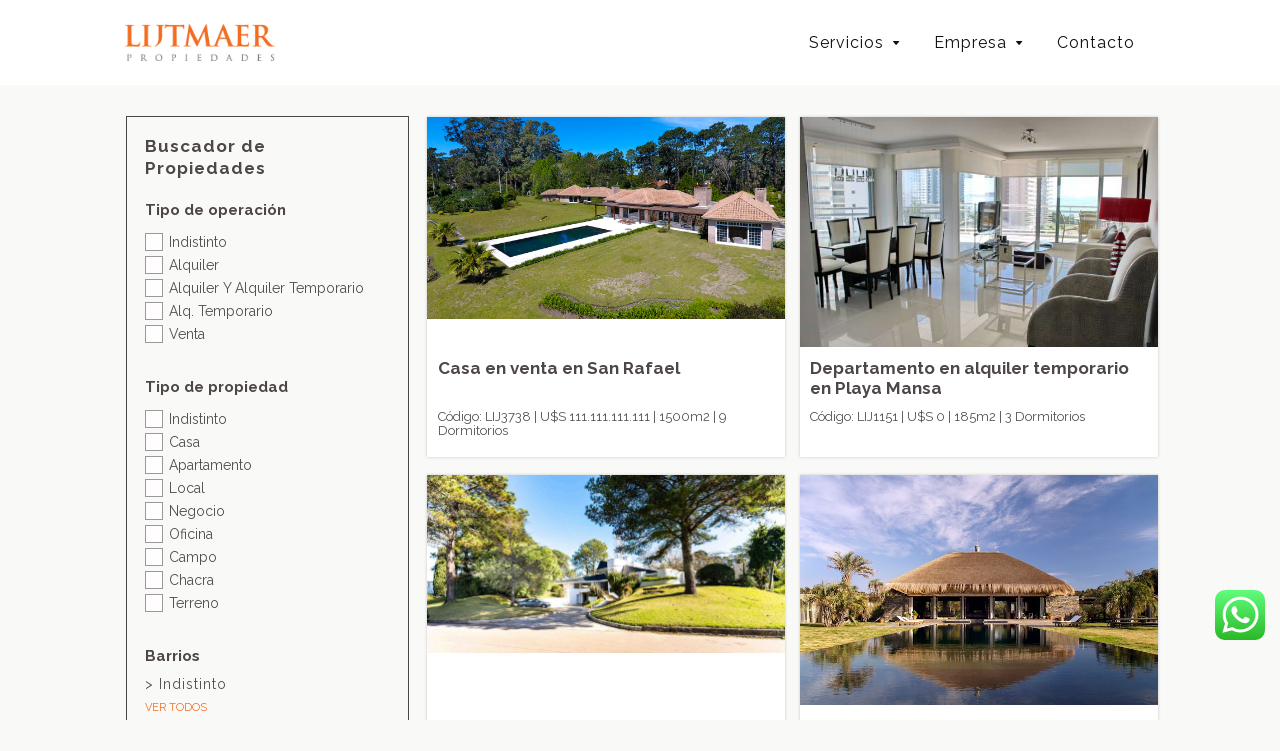

--- FILE ---
content_type: text/html; charset=UTF-8
request_url: https://lijtmaer.com/resultados/
body_size: 34181
content:
<!DOCTYPE html>
<html lang="es">
<head>
<meta charset="UTF-8">		
<!-- Mobile Specific Meta -->
<meta name="viewport" content="width=device-width, initial-scale=1, maximum-scale=1">
<!-- Favicon Icon -->
<title>Resultados &#8211; Lijtmaer Propiedades</title>
<style>
#wpadminbar #wp-admin-bar-wccp_free_top_button .ab-icon:before {
content: "\f160";
color: #02CA02;
top: 3px;
}
#wpadminbar #wp-admin-bar-wccp_free_top_button .ab-icon {
transform: rotate(45deg);
}
</style>
<meta name='robots' content='max-image-preview:large' />
<style>img:is([sizes="auto" i], [sizes^="auto," i]) { contain-intrinsic-size: 3000px 1500px }</style>
<link rel='dns-prefetch' href='//maps.googleapis.com' />
<link rel='dns-prefetch' href='//fonts.googleapis.com' />
<link rel="alternate" type="application/rss+xml" title="Lijtmaer Propiedades &raquo; Feed" href="https://lijtmaer.com/feed/" />
<link rel="alternate" type="application/rss+xml" title="Lijtmaer Propiedades &raquo; Feed de los comentarios" href="https://lijtmaer.com/comments/feed/" />
<!-- This site uses the Google Analytics by MonsterInsights plugin v9.9.0 - Using Analytics tracking - https://www.monsterinsights.com/ -->
<script src="//www.googletagmanager.com/gtag/js?id=G-0RFR0S4V79"  data-cfasync="false" data-wpfc-render="false" type="text/javascript" async></script>
<script data-cfasync="false" data-wpfc-render="false" type="text/javascript">
var mi_version = '9.9.0';
var mi_track_user = true;
var mi_no_track_reason = '';
var MonsterInsightsDefaultLocations = {"page_location":"https:\/\/lijtmaer.com\/resultados\/"};
if ( typeof MonsterInsightsPrivacyGuardFilter === 'function' ) {
var MonsterInsightsLocations = (typeof MonsterInsightsExcludeQuery === 'object') ? MonsterInsightsPrivacyGuardFilter( MonsterInsightsExcludeQuery ) : MonsterInsightsPrivacyGuardFilter( MonsterInsightsDefaultLocations );
} else {
var MonsterInsightsLocations = (typeof MonsterInsightsExcludeQuery === 'object') ? MonsterInsightsExcludeQuery : MonsterInsightsDefaultLocations;
}
var disableStrs = [
'ga-disable-G-0RFR0S4V79',
];
/* Function to detect opted out users */
function __gtagTrackerIsOptedOut() {
for (var index = 0; index < disableStrs.length; index++) {
if (document.cookie.indexOf(disableStrs[index] + '=true') > -1) {
return true;
}
}
return false;
}
/* Disable tracking if the opt-out cookie exists. */
if (__gtagTrackerIsOptedOut()) {
for (var index = 0; index < disableStrs.length; index++) {
window[disableStrs[index]] = true;
}
}
/* Opt-out function */
function __gtagTrackerOptout() {
for (var index = 0; index < disableStrs.length; index++) {
document.cookie = disableStrs[index] + '=true; expires=Thu, 31 Dec 2099 23:59:59 UTC; path=/';
window[disableStrs[index]] = true;
}
}
if ('undefined' === typeof gaOptout) {
function gaOptout() {
__gtagTrackerOptout();
}
}
window.dataLayer = window.dataLayer || [];
window.MonsterInsightsDualTracker = {
helpers: {},
trackers: {},
};
if (mi_track_user) {
function __gtagDataLayer() {
dataLayer.push(arguments);
}
function __gtagTracker(type, name, parameters) {
if (!parameters) {
parameters = {};
}
if (parameters.send_to) {
__gtagDataLayer.apply(null, arguments);
return;
}
if (type === 'event') {
parameters.send_to = monsterinsights_frontend.v4_id;
var hookName = name;
if (typeof parameters['event_category'] !== 'undefined') {
hookName = parameters['event_category'] + ':' + name;
}
if (typeof MonsterInsightsDualTracker.trackers[hookName] !== 'undefined') {
MonsterInsightsDualTracker.trackers[hookName](parameters);
} else {
__gtagDataLayer('event', name, parameters);
}
} else {
__gtagDataLayer.apply(null, arguments);
}
}
__gtagTracker('js', new Date());
__gtagTracker('set', {
'developer_id.dZGIzZG': true,
});
if ( MonsterInsightsLocations.page_location ) {
__gtagTracker('set', MonsterInsightsLocations);
}
__gtagTracker('config', 'G-0RFR0S4V79', {"forceSSL":"true","link_attribution":"true"} );
window.gtag = __gtagTracker;										(function () {
/* https://developers.google.com/analytics/devguides/collection/analyticsjs/ */
/* ga and __gaTracker compatibility shim. */
var noopfn = function () {
return null;
};
var newtracker = function () {
return new Tracker();
};
var Tracker = function () {
return null;
};
var p = Tracker.prototype;
p.get = noopfn;
p.set = noopfn;
p.send = function () {
var args = Array.prototype.slice.call(arguments);
args.unshift('send');
__gaTracker.apply(null, args);
};
var __gaTracker = function () {
var len = arguments.length;
if (len === 0) {
return;
}
var f = arguments[len - 1];
if (typeof f !== 'object' || f === null || typeof f.hitCallback !== 'function') {
if ('send' === arguments[0]) {
var hitConverted, hitObject = false, action;
if ('event' === arguments[1]) {
if ('undefined' !== typeof arguments[3]) {
hitObject = {
'eventAction': arguments[3],
'eventCategory': arguments[2],
'eventLabel': arguments[4],
'value': arguments[5] ? arguments[5] : 1,
}
}
}
if ('pageview' === arguments[1]) {
if ('undefined' !== typeof arguments[2]) {
hitObject = {
'eventAction': 'page_view',
'page_path': arguments[2],
}
}
}
if (typeof arguments[2] === 'object') {
hitObject = arguments[2];
}
if (typeof arguments[5] === 'object') {
Object.assign(hitObject, arguments[5]);
}
if ('undefined' !== typeof arguments[1].hitType) {
hitObject = arguments[1];
if ('pageview' === hitObject.hitType) {
hitObject.eventAction = 'page_view';
}
}
if (hitObject) {
action = 'timing' === arguments[1].hitType ? 'timing_complete' : hitObject.eventAction;
hitConverted = mapArgs(hitObject);
__gtagTracker('event', action, hitConverted);
}
}
return;
}
function mapArgs(args) {
var arg, hit = {};
var gaMap = {
'eventCategory': 'event_category',
'eventAction': 'event_action',
'eventLabel': 'event_label',
'eventValue': 'event_value',
'nonInteraction': 'non_interaction',
'timingCategory': 'event_category',
'timingVar': 'name',
'timingValue': 'value',
'timingLabel': 'event_label',
'page': 'page_path',
'location': 'page_location',
'title': 'page_title',
'referrer' : 'page_referrer',
};
for (arg in args) {
if (!(!args.hasOwnProperty(arg) || !gaMap.hasOwnProperty(arg))) {
hit[gaMap[arg]] = args[arg];
} else {
hit[arg] = args[arg];
}
}
return hit;
}
try {
f.hitCallback();
} catch (ex) {
}
};
__gaTracker.create = newtracker;
__gaTracker.getByName = newtracker;
__gaTracker.getAll = function () {
return [];
};
__gaTracker.remove = noopfn;
__gaTracker.loaded = true;
window['__gaTracker'] = __gaTracker;
})();
} else {
console.log("");
(function () {
function __gtagTracker() {
return null;
}
window['__gtagTracker'] = __gtagTracker;
window['gtag'] = __gtagTracker;
})();
}
</script>
<!-- / Google Analytics by MonsterInsights -->
<link rel='stylesheet' id='svc-fontawosem-css-css' href='//lijtmaer.com/wp-content/cache/wpfc-minified/1niqer5j/fxsxg.css' type='text/css' media='all' />
<link rel='stylesheet' id='svc-front-css-css' href='//lijtmaer.com/wp-content/cache/wpfc-minified/31irhwlg/fxsxg.css' type='text/css' media='all' />
<link rel='stylesheet' id='ht_ctc_main_css-css' href='//lijtmaer.com/wp-content/cache/wpfc-minified/mk6jyj2u/fxsxg.css' type='text/css' media='all' />
<link rel='stylesheet' id='menu-icons-extra-css' href='//lijtmaer.com/wp-content/cache/wpfc-minified/709k3o00/fxsxg.css' type='text/css' media='all' />
<link rel='stylesheet' id='wp-block-library-css' href='//lijtmaer.com/wp-content/cache/wpfc-minified/dpzdz598/fxsxg.css' type='text/css' media='all' />
<style id='classic-theme-styles-inline-css' type='text/css'>
/*! This file is auto-generated */
.wp-block-button__link{color:#fff;background-color:#32373c;border-radius:9999px;box-shadow:none;text-decoration:none;padding:calc(.667em + 2px) calc(1.333em + 2px);font-size:1.125em}.wp-block-file__button{background:#32373c;color:#fff;text-decoration:none}
</style>
<style id='global-styles-inline-css' type='text/css'>
:root{--wp--preset--aspect-ratio--square: 1;--wp--preset--aspect-ratio--4-3: 4/3;--wp--preset--aspect-ratio--3-4: 3/4;--wp--preset--aspect-ratio--3-2: 3/2;--wp--preset--aspect-ratio--2-3: 2/3;--wp--preset--aspect-ratio--16-9: 16/9;--wp--preset--aspect-ratio--9-16: 9/16;--wp--preset--color--black: #000000;--wp--preset--color--cyan-bluish-gray: #abb8c3;--wp--preset--color--white: #ffffff;--wp--preset--color--pale-pink: #f78da7;--wp--preset--color--vivid-red: #cf2e2e;--wp--preset--color--luminous-vivid-orange: #ff6900;--wp--preset--color--luminous-vivid-amber: #fcb900;--wp--preset--color--light-green-cyan: #7bdcb5;--wp--preset--color--vivid-green-cyan: #00d084;--wp--preset--color--pale-cyan-blue: #8ed1fc;--wp--preset--color--vivid-cyan-blue: #0693e3;--wp--preset--color--vivid-purple: #9b51e0;--wp--preset--gradient--vivid-cyan-blue-to-vivid-purple: linear-gradient(135deg,rgba(6,147,227,1) 0%,rgb(155,81,224) 100%);--wp--preset--gradient--light-green-cyan-to-vivid-green-cyan: linear-gradient(135deg,rgb(122,220,180) 0%,rgb(0,208,130) 100%);--wp--preset--gradient--luminous-vivid-amber-to-luminous-vivid-orange: linear-gradient(135deg,rgba(252,185,0,1) 0%,rgba(255,105,0,1) 100%);--wp--preset--gradient--luminous-vivid-orange-to-vivid-red: linear-gradient(135deg,rgba(255,105,0,1) 0%,rgb(207,46,46) 100%);--wp--preset--gradient--very-light-gray-to-cyan-bluish-gray: linear-gradient(135deg,rgb(238,238,238) 0%,rgb(169,184,195) 100%);--wp--preset--gradient--cool-to-warm-spectrum: linear-gradient(135deg,rgb(74,234,220) 0%,rgb(151,120,209) 20%,rgb(207,42,186) 40%,rgb(238,44,130) 60%,rgb(251,105,98) 80%,rgb(254,248,76) 100%);--wp--preset--gradient--blush-light-purple: linear-gradient(135deg,rgb(255,206,236) 0%,rgb(152,150,240) 100%);--wp--preset--gradient--blush-bordeaux: linear-gradient(135deg,rgb(254,205,165) 0%,rgb(254,45,45) 50%,rgb(107,0,62) 100%);--wp--preset--gradient--luminous-dusk: linear-gradient(135deg,rgb(255,203,112) 0%,rgb(199,81,192) 50%,rgb(65,88,208) 100%);--wp--preset--gradient--pale-ocean: linear-gradient(135deg,rgb(255,245,203) 0%,rgb(182,227,212) 50%,rgb(51,167,181) 100%);--wp--preset--gradient--electric-grass: linear-gradient(135deg,rgb(202,248,128) 0%,rgb(113,206,126) 100%);--wp--preset--gradient--midnight: linear-gradient(135deg,rgb(2,3,129) 0%,rgb(40,116,252) 100%);--wp--preset--font-size--small: 13px;--wp--preset--font-size--medium: 20px;--wp--preset--font-size--large: 36px;--wp--preset--font-size--x-large: 42px;--wp--preset--spacing--20: 0.44rem;--wp--preset--spacing--30: 0.67rem;--wp--preset--spacing--40: 1rem;--wp--preset--spacing--50: 1.5rem;--wp--preset--spacing--60: 2.25rem;--wp--preset--spacing--70: 3.38rem;--wp--preset--spacing--80: 5.06rem;--wp--preset--shadow--natural: 6px 6px 9px rgba(0, 0, 0, 0.2);--wp--preset--shadow--deep: 12px 12px 50px rgba(0, 0, 0, 0.4);--wp--preset--shadow--sharp: 6px 6px 0px rgba(0, 0, 0, 0.2);--wp--preset--shadow--outlined: 6px 6px 0px -3px rgba(255, 255, 255, 1), 6px 6px rgba(0, 0, 0, 1);--wp--preset--shadow--crisp: 6px 6px 0px rgba(0, 0, 0, 1);}:where(.is-layout-flex){gap: 0.5em;}:where(.is-layout-grid){gap: 0.5em;}body .is-layout-flex{display: flex;}.is-layout-flex{flex-wrap: wrap;align-items: center;}.is-layout-flex > :is(*, div){margin: 0;}body .is-layout-grid{display: grid;}.is-layout-grid > :is(*, div){margin: 0;}:where(.wp-block-columns.is-layout-flex){gap: 2em;}:where(.wp-block-columns.is-layout-grid){gap: 2em;}:where(.wp-block-post-template.is-layout-flex){gap: 1.25em;}:where(.wp-block-post-template.is-layout-grid){gap: 1.25em;}.has-black-color{color: var(--wp--preset--color--black) !important;}.has-cyan-bluish-gray-color{color: var(--wp--preset--color--cyan-bluish-gray) !important;}.has-white-color{color: var(--wp--preset--color--white) !important;}.has-pale-pink-color{color: var(--wp--preset--color--pale-pink) !important;}.has-vivid-red-color{color: var(--wp--preset--color--vivid-red) !important;}.has-luminous-vivid-orange-color{color: var(--wp--preset--color--luminous-vivid-orange) !important;}.has-luminous-vivid-amber-color{color: var(--wp--preset--color--luminous-vivid-amber) !important;}.has-light-green-cyan-color{color: var(--wp--preset--color--light-green-cyan) !important;}.has-vivid-green-cyan-color{color: var(--wp--preset--color--vivid-green-cyan) !important;}.has-pale-cyan-blue-color{color: var(--wp--preset--color--pale-cyan-blue) !important;}.has-vivid-cyan-blue-color{color: var(--wp--preset--color--vivid-cyan-blue) !important;}.has-vivid-purple-color{color: var(--wp--preset--color--vivid-purple) !important;}.has-black-background-color{background-color: var(--wp--preset--color--black) !important;}.has-cyan-bluish-gray-background-color{background-color: var(--wp--preset--color--cyan-bluish-gray) !important;}.has-white-background-color{background-color: var(--wp--preset--color--white) !important;}.has-pale-pink-background-color{background-color: var(--wp--preset--color--pale-pink) !important;}.has-vivid-red-background-color{background-color: var(--wp--preset--color--vivid-red) !important;}.has-luminous-vivid-orange-background-color{background-color: var(--wp--preset--color--luminous-vivid-orange) !important;}.has-luminous-vivid-amber-background-color{background-color: var(--wp--preset--color--luminous-vivid-amber) !important;}.has-light-green-cyan-background-color{background-color: var(--wp--preset--color--light-green-cyan) !important;}.has-vivid-green-cyan-background-color{background-color: var(--wp--preset--color--vivid-green-cyan) !important;}.has-pale-cyan-blue-background-color{background-color: var(--wp--preset--color--pale-cyan-blue) !important;}.has-vivid-cyan-blue-background-color{background-color: var(--wp--preset--color--vivid-cyan-blue) !important;}.has-vivid-purple-background-color{background-color: var(--wp--preset--color--vivid-purple) !important;}.has-black-border-color{border-color: var(--wp--preset--color--black) !important;}.has-cyan-bluish-gray-border-color{border-color: var(--wp--preset--color--cyan-bluish-gray) !important;}.has-white-border-color{border-color: var(--wp--preset--color--white) !important;}.has-pale-pink-border-color{border-color: var(--wp--preset--color--pale-pink) !important;}.has-vivid-red-border-color{border-color: var(--wp--preset--color--vivid-red) !important;}.has-luminous-vivid-orange-border-color{border-color: var(--wp--preset--color--luminous-vivid-orange) !important;}.has-luminous-vivid-amber-border-color{border-color: var(--wp--preset--color--luminous-vivid-amber) !important;}.has-light-green-cyan-border-color{border-color: var(--wp--preset--color--light-green-cyan) !important;}.has-vivid-green-cyan-border-color{border-color: var(--wp--preset--color--vivid-green-cyan) !important;}.has-pale-cyan-blue-border-color{border-color: var(--wp--preset--color--pale-cyan-blue) !important;}.has-vivid-cyan-blue-border-color{border-color: var(--wp--preset--color--vivid-cyan-blue) !important;}.has-vivid-purple-border-color{border-color: var(--wp--preset--color--vivid-purple) !important;}.has-vivid-cyan-blue-to-vivid-purple-gradient-background{background: var(--wp--preset--gradient--vivid-cyan-blue-to-vivid-purple) !important;}.has-light-green-cyan-to-vivid-green-cyan-gradient-background{background: var(--wp--preset--gradient--light-green-cyan-to-vivid-green-cyan) !important;}.has-luminous-vivid-amber-to-luminous-vivid-orange-gradient-background{background: var(--wp--preset--gradient--luminous-vivid-amber-to-luminous-vivid-orange) !important;}.has-luminous-vivid-orange-to-vivid-red-gradient-background{background: var(--wp--preset--gradient--luminous-vivid-orange-to-vivid-red) !important;}.has-very-light-gray-to-cyan-bluish-gray-gradient-background{background: var(--wp--preset--gradient--very-light-gray-to-cyan-bluish-gray) !important;}.has-cool-to-warm-spectrum-gradient-background{background: var(--wp--preset--gradient--cool-to-warm-spectrum) !important;}.has-blush-light-purple-gradient-background{background: var(--wp--preset--gradient--blush-light-purple) !important;}.has-blush-bordeaux-gradient-background{background: var(--wp--preset--gradient--blush-bordeaux) !important;}.has-luminous-dusk-gradient-background{background: var(--wp--preset--gradient--luminous-dusk) !important;}.has-pale-ocean-gradient-background{background: var(--wp--preset--gradient--pale-ocean) !important;}.has-electric-grass-gradient-background{background: var(--wp--preset--gradient--electric-grass) !important;}.has-midnight-gradient-background{background: var(--wp--preset--gradient--midnight) !important;}.has-small-font-size{font-size: var(--wp--preset--font-size--small) !important;}.has-medium-font-size{font-size: var(--wp--preset--font-size--medium) !important;}.has-large-font-size{font-size: var(--wp--preset--font-size--large) !important;}.has-x-large-font-size{font-size: var(--wp--preset--font-size--x-large) !important;}
:where(.wp-block-post-template.is-layout-flex){gap: 1.25em;}:where(.wp-block-post-template.is-layout-grid){gap: 1.25em;}
:where(.wp-block-columns.is-layout-flex){gap: 2em;}:where(.wp-block-columns.is-layout-grid){gap: 2em;}
:root :where(.wp-block-pullquote){font-size: 1.5em;line-height: 1.6;}
</style>
<link rel='stylesheet' id='contact-form-7-css' href='//lijtmaer.com/wp-content/cache/wpfc-minified/q7uknjkp/fxsxg.css' type='text/css' media='all' />
<link rel='stylesheet' id='js_composer_front-css' href='//lijtmaer.com/wp-content/cache/wpfc-minified/8bfiftx2/fxsxg.css' type='text/css' media='all' />
<link rel='stylesheet' id='font-awesome-css' href='//lijtmaer.com/wp-content/cache/wpfc-minified/def94qi0/fxsxg.css' type='text/css' media='all' />
<link rel='stylesheet' id='ionicons-css' href='//lijtmaer.com/wp-content/cache/wpfc-minified/ee3zm8fw/fxsxg.css' type='text/css' media='all' />
<link rel='stylesheet' id='animate-css' href='//lijtmaer.com/wp-content/cache/wpfc-minified/7l0z09ew/fxsxg.css' type='text/css' media='all' />
<link rel='stylesheet' id='owl-carousel-css' href='//lijtmaer.com/wp-content/cache/wpfc-minified/lojpg87q/fxsxg.css' type='text/css' media='all' />
<link rel='stylesheet' id='magnific-popup-css' href='//lijtmaer.com/wp-content/cache/wpfc-minified/laznmilk/fxsxg.css' type='text/css' media='all' />
<link rel='stylesheet' id='jquery-custom-scrollbar-css' href='//lijtmaer.com/wp-content/cache/wpfc-minified/f3jk6ccv/fxsxg.css' type='text/css' media='all' />
<link rel='stylesheet' id='engage-hover-css' href='//lijtmaer.com/wp-content/cache/wpfc-minified/9iajwo7j/fxsxg.css' type='text/css' media='all' />
<link rel='stylesheet' id='engage-cubeportfolio-css' href='//lijtmaer.com/wp-content/cache/wpfc-minified/2f8md2x9/fxsxg.css' type='text/css' media='all' />
<link rel='stylesheet' id='engage-shortcodes-css' href='//lijtmaer.com/wp-content/cache/wpfc-minified/2xz024p8/fxsxg.css' type='text/css' media='all' />
<link rel='stylesheet' id='responsive-lightbox-swipebox-css' href='//lijtmaer.com/wp-content/cache/wpfc-minified/jr5w0qg3/fxsxg.css' type='text/css' media='all' />
<link rel='stylesheet' id='rs-plugin-settings-css' href='//lijtmaer.com/wp-content/cache/wpfc-minified/89noo4fb/fxy60.css' type='text/css' media='all' />
<style id='rs-plugin-settings-inline-css' type='text/css'>
#rs-demo-id {}
</style>
<link rel='stylesheet' id='engage-style-css' href='//lijtmaer.com/wp-content/cache/wpfc-minified/mcluks1o/fxsxg.css' type='text/css' media='all' />
<link rel='stylesheet' id='simple-favorites-css' href='//lijtmaer.com/wp-content/cache/wpfc-minified/7bgzhiho/fxsxg.css' type='text/css' media='all' />
<link rel='stylesheet' id='bsf-Defaults-css' href='//lijtmaer.com/wp-content/cache/wpfc-minified/qifg955n/fxsxg.css' type='text/css' media='all' />
<link rel='stylesheet' id='ultimate-style-css' href='//lijtmaer.com/wp-content/cache/wpfc-minified/95i8uq08/fxsxg.css' type='text/css' media='all' />
<link rel='stylesheet' id='ultimate-animate-css' href='//lijtmaer.com/wp-content/cache/wpfc-minified/fqyc8ler/fxsxg.css' type='text/css' media='all' />
<link rel='stylesheet' id='ultimate-modal-css' href='//lijtmaer.com/wp-content/cache/wpfc-minified/8n4xsjzl/fxsxg.css' type='text/css' media='all' />
<link rel='stylesheet' id='redux-google-fonts-engage_theme_settings-css' href='https://fonts.googleapis.com/css?family=Raleway%3A400%2C700%2C300%7Cmontserrat%3A400%2C700%7Craleway%3A600%2C400%7CMontserrat%3A400%2C700&#038;ver=1550165334' type='text/css' media='all' />
<script type="text/javascript" src="https://lijtmaer.com/wp-includes/js/jquery/jquery.min.js?ver=3.7.1" id="jquery-core-js"></script>
<script type="text/javascript" src="https://lijtmaer.com/wp-includes/js/jquery/jquery-migrate.min.js?ver=3.4.1" id="jquery-migrate-js"></script>
<script type="text/javascript" src="https://lijtmaer.com/wp-content/plugins/google-analytics-for-wordpress/assets/js/frontend-gtag.min.js?ver=9.9.0" id="monsterinsights-frontend-script-js" async="async" data-wp-strategy="async"></script>
<script data-cfasync="false" data-wpfc-render="false" type="text/javascript" id='monsterinsights-frontend-script-js-extra'>/* <![CDATA[ */
var monsterinsights_frontend = {"js_events_tracking":"true","download_extensions":"doc,pdf,ppt,zip,xls,docx,pptx,xlsx","inbound_paths":"[{\"path\":\"\\\/contacto\\\/\",\"label\":\"affiliate\"},{\"path\":\"\\\/recommend\\\/\",\"label\":\"affiliate\"}]","home_url":"https:\/\/lijtmaer.com","hash_tracking":"false","v4_id":"G-0RFR0S4V79"};/* ]]> */
</script>
<script type="text/javascript" src="https://lijtmaer.com/wp-content/plugins/responsive-lightbox/assets/swipebox/jquery.swipebox.min.js?ver=1.5.2" id="responsive-lightbox-swipebox-js"></script>
<script type="text/javascript" src="https://lijtmaer.com/wp-includes/js/underscore.min.js?ver=1.13.7" id="underscore-js"></script>
<script type="text/javascript" src="https://lijtmaer.com/wp-content/plugins/responsive-lightbox/assets/infinitescroll/infinite-scroll.pkgd.min.js?ver=4.0.1" id="responsive-lightbox-infinite-scroll-js"></script>
<script type="text/javascript" id="responsive-lightbox-js-before">
/* <![CDATA[ */
var rlArgs = {"script":"swipebox","selector":"lightbox","customEvents":"","activeGalleries":true,"animation":true,"hideCloseButtonOnMobile":false,"removeBarsOnMobile":false,"hideBars":true,"hideBarsDelay":5000,"videoMaxWidth":1080,"useSVG":true,"loopAtEnd":false,"woocommerce_gallery":false,"ajaxurl":"https:\/\/lijtmaer.com\/wp-admin\/admin-ajax.php","nonce":"c0894ced66","preview":false,"postId":220,"scriptExtension":false};
/* ]]> */
</script>
<script type="text/javascript" src="https://lijtmaer.com/wp-content/plugins/responsive-lightbox/js/front.js?ver=2.5.3" id="responsive-lightbox-js"></script>
<script type="text/javascript" id="favorites-js-extra">
/* <![CDATA[ */
var favorites_data = {"ajaxurl":"https:\/\/lijtmaer.com\/wp-admin\/admin-ajax.php","nonce":"e6a68e58a1","favorite":"<i class=\"sf-icon-heart-empty\"><\/i>","favorited":"<i class=\"sf-icon-heart-full\"><\/i>","includecount":"","indicate_loading":"","loading_text":"Cargando","loading_image":"","loading_image_active":"","loading_image_preload":"","cache_enabled":"1","button_options":{"button_type":{"label":"Me encanta","icon":"<i class=\"sf-icon-love\"><\/i>","icon_class":"sf-icon-love","state_default":"Me encanta","state_active":"Me encant\u00f3"},"custom_colors":true,"box_shadow":false,"include_count":false,"default":{"background_default":"#505050","border_default":"#505050","text_default":"#ffffff","icon_default":false,"count_default":false},"active":{"background_active":"#f36d21","border_active":"#f36d21","text_active":false,"icon_active":false,"count_active":false}},"authentication_modal_content":"<p>Por favor, accede para a\u00f1adir favoritos.<\/p><p><a href=\"#\" data-favorites-modal-close>Descartar este aviso<\/a><\/p>","authentication_redirect":"","dev_mode":"","logged_in":"","user_id":"0","authentication_redirect_url":"https:\/\/lijtmaer.com\/ingresar\/"};
/* ]]> */
</script>
<script type="text/javascript" src="https://lijtmaer.com/wp-content/plugins/favorites/assets/js/favorites.min.js?ver=2.3.6" id="favorites-js"></script>
<script type="text/javascript" src="https://lijtmaer.com/wp-content/plugins/Ultimate_VC_Addons/assets/min-js/ultimate-params.min.js?ver=3.16.23" id="ultimate-vc-params-js"></script>
<script type="text/javascript" src="https://lijtmaer.com/wp-content/plugins/Ultimate_VC_Addons/assets/min-js/modernizr-custom.min.js?ver=3.16.23" id="ultimate-modernizr-js"></script>
<script type="text/javascript" src="https://lijtmaer.com/wp-content/plugins/Ultimate_VC_Addons/assets/min-js/modal-all.min.js?ver=3.16.23" id="ultimate-modal-all-js"></script>
<link rel="https://api.w.org/" href="https://lijtmaer.com/wp-json/" /><link rel="alternate" title="JSON" type="application/json" href="https://lijtmaer.com/wp-json/wp/v2/pages/220" /><link rel="EditURI" type="application/rsd+xml" title="RSD" href="https://lijtmaer.com/xmlrpc.php?rsd" />
<meta name="generator" content="WordPress 6.8.3" />
<link rel="canonical" href="https://lijtmaer.com/resultados/" />
<link rel='shortlink' href='https://lijtmaer.com/?p=220' />
<link rel="alternate" title="oEmbed (JSON)" type="application/json+oembed" href="https://lijtmaer.com/wp-json/oembed/1.0/embed?url=https%3A%2F%2Flijtmaer.com%2Fresultados%2F" />
<link rel="alternate" title="oEmbed (XML)" type="text/xml+oembed" href="https://lijtmaer.com/wp-json/oembed/1.0/embed?url=https%3A%2F%2Flijtmaer.com%2Fresultados%2F&#038;format=xml" />
<!-- start Simple Custom CSS and JS -->
<style type="text/css">
body{background-color: #f9f9f8;}
.trump-tower-img li{
font-family: Raleway;
line-height: 20px;
letter-spacing: 0px;
font-weight: 300;
font-style: normal;
color: #484848;
font-size: 15px;
margin-bottom: 0px;
}
.trump-tower-img ul{
margin-top: 0px;
margin-left: 10px;}
.no-info-box{min-height: 100px;}
.link-favoritos-btn{ background-image: url(https://lijtmaer.com/wp-content/uploads/2018/03/disable-heart.jpg);
background-size: 100%;
width: 28px;
height: 28px;
display: inline-block;
color: transparent !important;
position: relative;
}
.link-favoritos-btn:hover{background-image: url(https://lijtmaer.com/wp-content/uploads/2018/03/active-heart.jpg);}
.link-favoritos-btn-remove{ background-image: url(https://lijtmaer.com/wp-content/uploads/2018/03/active-heart.jpg);
background-size: 100%;
width: 28px;
height: 28px;
display: inline-block;
color: transparent !important;
position: relative;
}
.btn-seleccion{ 
border:0px;
background-color: transparent;
font-size: 13px !important;
color: #505050 !important;
font-weight: normal !important;
float: right;
margin-bottom: -20px;
line-height: 35px;
cursor: pointer;
}
.page-id-960 .proyecto-nuevo-item {
padding-top: 13%;
padding-bottom: 18%;
}
#rl-gallery-container-1{padding-top: 14px;}
.page-id-960 .rl-gallery .rl-gallery-link img {
height: auto !important;
}
.display-in-mobile h3{font-size:27px !important;}
.display-in-des{margin-top:80px;}
span.wpcf7-not-valid-tip, div.wpcf7-validation-errors {
clear: both;}
.medio-de-contacto input {
-webkit-appearance: checkbox !important;
border-radius: 1px !important;
}
.medio-de-contacto span.wpcf7-list-item {
margin: 10px 30px 18px 0px;
}
div.wpcf7-mail-sent-ok {
clear: both;
}
#modal-disable{display:none;}
.page-template-ficha_emprendimientos .descripcion-item h4, 
.page-template-ficha_emprendimientos .form-item h4{float:left; width:13%; font-size: 15px !important;}
.page-template-ficha_emprendimientos .descripcion-item p{
width: 87%;
text-align: justify;
float: left;
font-size: 14px;
padding: 1.3% 0.3% 1.3% 1.3%;
}
#buscador-home .dropdown dt:hover, #buscador-home .dropdown2 dt:hover, 
#buscador-home .dropdown3 dt:hover, #buscador-home .dropdown4 dt:hover {
background-color: #f36d21;
}
.trump-images-2 img{ max-height:1000px !important;    width: 97%;}
.trump-tower-img1{margin-bottom:-10px !important;}
.trump-images-02 h3{font-size: 25px !important;}
.trump-images-02{margin-top: 35px !important;}
#primary-menu .vende-btn button {
background: transparent !important;
color: #ffffff !important;
position: relative;
height: auto;
width: 100%;
font-size: 14px;
font-weight: 100;
margin: 0px;
font-family: 'Raleway', sans-serif;
letter-spacing: 1px;
padding: 10px 10px;
text-transform: capitalize;
line-height: 12px;
text-align: left;
border-radius:0px;
}
#primary-menu .vende-btn button:hover {background: #999999 !important;}
#mid-50-2{    
width: 48%;
float: left;}
#servicios{margin-top:-100px;}
#mid-50{    
margin-right: 2%;
width: 48%;
float: left;}
#mid-50-2 textarea {
width: 100%;
height: 73px;
margin-bottom: 0px;
}
#cajas-staff-5 .box-staff-03 {
margin-left: 0px;
width: 18%;
margin-right: 2%;
float: left;
}
.desde-hasta-input-searchlow .select-styled{    text-transform: lowercase;}
.txt-staff p{ font-size:38px; text-align:center;    margin-top: 80px;
margin-bottom: 30px !important;
line-height: 50px;}
.txt-staff strong{font-weight: 600;}
#buscador-home .btn-enviar{    
background-color: #f36d21;
color: #fff;
width: 29.4%;
padding: 0px;
height: 32px;
font-size: 15px !important;
border: none;
cursor: pointer;
font-family: Raleway;
position: absolute;
right: 36px;
bottom: 90px;
left: auto;
}
#buscador-home .cuatro-input-search .control-checkbox {
padding-left: 38px;
margin-bottom: 0px;
padding-top: 8px;
}
.titles-busquedas{    
margin-left: 1.3%;
margin-bottom: 15px;
color: #ffffff;
font-size: 15px;}
.cuatro-input-search{float:left; color:#ffffff;width: 34%;}
.desde-hasta-input-search{float:left; color:#ffffff;width: 66%;}
#buscador-home .sup-50 {
width: 48%;
float: left;
margin-right: 1.3%;
font-size: 12px;
line-height: 15px;
margin-bottom: 0px;
margin-left: 1.3%;
}
#buscador-home .sup-50-2 {
width: 49%;
float: left;
font-size: 12px;
line-height: 15px;
margin-bottom: 0px;
}
#buscador-home .sup-50 .select,
#buscador-home .sup-50-2 .select{margin-left: 0.3%;}
.slidingDiv {
height:290px;
padding:0px;
}
.tres-search{    
float: left;
margin-left: 1.3%;
margin-bottom: 0px;
width: 32%;
}
.show_hide {
display:none;
}
.input-banos{    
width: 77.8%;
margin-top: 27px;
margin-left: 10px;
border: 1px solid rgb(166, 166, 166);
line-height: 22px;
padding-left: 2%;
}
.sup-50{ width:49%; float:left; margin-right:2%;font-size: 12px;line-height: 15px;margin-bottom: 20px;}
.sup-50-2{ width:49%; float:left;font-size: 12px;line-height: 15px;margin-bottom: 20px;}
.form-nuevo-proyecto h4 {
font-size: 16px !important;
}
.form-emprendimientos-in a{    
color: #fff !important;
width: 100%;
line-height: 40px;
text-transform: uppercase;
background-color: #f36d21;
display: block;
text-align: center;}
.vende-btn button{
background: transparent !important;
border-color: transparent !important;
color: transparent !important;
position: absolute;
height: 117px;
width: 81%;
top: 0px;
}
.favorites-list {
list-style: none;
min-height: 500px;}
#buscador-home .dropdown label,
#buscador-home .dropdown2 label,
#buscador-home .dropdown3 label,
#buscador-home .dropdown4 label{
width: 100%;
cursor: pointer;
display: block;
padding: 6px 38px;
font-size: 13px !important;
letter-spacing: 1px;
}
#buscador-home .input-banos{    
width: 100%;
margin-top: 0px;
border: 1px solid #ffffff;
margin-left: 0px;
background-color: transparent;
line-height: 28px;
color: #ffffff;
font-size: 15px;
font-weight: 100;
}
/*#buscador-home .dropdown dt a:after {
content: "";
width: 0;
height: 0;
border: 7px solid transparent;
border-color: #fff transparent transparent transparent;
position: relative;
top: 13px;
right: 10px;
}*/
#buscador-home .dropdown label:hover,
#buscador-home .dropdown2 label:hover,
#buscador-home .dropdown3 label:hover,
#buscador-home .dropdown4 label:hover{color: #f36d21;background-color: #ffffff;}
#buscador-home .dropdown li,
#buscador-home .dropdown2 li,
#buscador-home .dropdown3 li,
#buscador-home .dropdown4 li{margin-bottom: 0px;}
#buscador-home .dropdown li input,
#buscador-home .dropdown2 li input,
#buscador-home .dropdown3 li input,
#buscador-home .dropdown4 li input{margin: 0px;}
#buscador-home .dropdown p, 
#buscador-home .dropdown2 p,
#buscador-home .dropdown3 p,
#buscador-home .dropdown4 p{
color: #fff;
}
#buscador-home .dropdown dd,
#buscador-home .dropdown2 dd,
#buscador-home .dropdown3 dd,
#buscador-home .dropdown4 dd,
#buscador-home .dropdown dt,
#buscador-home .dropdown2 dt,
#buscador-home .dropdown3 dt,
#buscador-home .dropdown4 dt{
margin: 0px;
padding: 0px;
}
#buscador-home dl {
margin: 0px;
width: 32%;
min-height: 32px;
margin-left: 5px;
margin-bottom: 15px;
display:inline-block;
}
#buscador-home .dropdown ul,
#buscador-home .dropdown2 ul,
#buscador-home .dropdown3 ul,
#buscador-home .dropdown4 ul{
margin: -1px 0 0 0;
}
#buscador-home .dropdown dd,
#buscador-home .dropdown2 dd,
#buscador-home .dropdown3 dd,
#buscador-home .dropdown4 dd{
position: relative;
}
#buscador-home .dropdown a,
#buscador-home .dropdown2 a,
#buscador-home .dropdown3 a,
#buscador-home .dropdown4 a,
#buscador-home .dropdown a:visited,
#buscador-home .dropdown2 a:visited,
#buscador-home .dropdown3 a:visited,
#buscador-home .dropdown4 a:visited{
color: #fff;
text-decoration: none;
outline: none;
font-size: 12px;
}
#buscador-home .dropdown dt a,
#buscador-home .dropdown2 dt a,
#buscador-home .dropdown3 dt a,
#buscador-home .dropdown4 dt a{
display: block;
padding: 8px 13px;
overflow: hidden;
width: 100%;
border: 1px solid #e7ddd8;
font-size: 15px !important;
font-weight: 400;
cursor: pointer;
letter-spacing: 0px;
}
#buscador-home .dropdown dt a span,
#buscador-home .dropdown2 dt a span,
#buscador-home .dropdown3 dt a span,
#buscador-home .dropdown4 dt a span
.multiSel span,
.multiSel2 span{
cursor: pointer;
display: inline-block;
padding: 0px;
letter-spacing: 0px;
}
.multiSel,
.multiSel2{
line-height: 14px;}
#buscador-home .dropdown dd ul,
#buscador-home .dropdown2 dd ul,
#buscador-home .dropdown3 dd ul,
#buscador-home .dropdown4 dd ul{
background-color: #666666;
border: 0;
color: #fff;
display: none;
left: 0px;
position: absolute;
top: 1px;
width: 100%;
list-style: none;
height: 133px;
overflow: auto;
z-index: 999999;
}
#buscador-home .dropdown span.value,
#buscador-home .dropdown2 span.value,
#buscador-home .dropdown3 span.value,
#buscador-home .dropdown4 span.value{
display: none;
}
#buscador-home .dropdown dd ul li a,
#buscador-home .dropdown2 dd ul li a,
#buscador-home .dropdown3 dd ul li a,
#buscador-home .dropdown4 dd ul li a{
padding: 5px;
display: block;
}
#buscador-home .dropdown dd ul li a:hover,
#buscador-home .dropdown2 dd ul li a:hover,
#buscador-home .dropdown3 dd ul li a:hover
#buscador-home .dropdown4 dd ul li a:hover{
background-color: #fff;
}
.col-buscador-resultados .modal-content .control{    
width: 33%;
float: left;}
.col-buscador-resultados .modal-content .btn-enviar {
margin-top: 20px;
width: 180px;
}
.col-buscador-resultados .ver-precios-propiedad{
font-size: 11px;
letter-spacing: 0px;
margin-top: 5px;
margin-bottom: 20px;
color: #f36d21;
display: block;
width: 100%;
text-transform: uppercase;
background: transparent;
}
.w-marg{padding-top: 30px;}
/*Checkboxes styles*/
.col-buscador-resultados .control,
#buscador-home .control{
display: block;
position: relative;
padding-left: 24px;
margin-bottom: 5px;
padding-top: 4px;
cursor: pointer;
letter-spacing: 0px;
}
.col-buscador-resultados .control input,
#buscador-home .control input{
position: absolute;
z-index: -1;
opacity: 0;
}
.col-buscador-resultados .control_indicator{
position: absolute;
top: 2px;
left: 0;
height: 18px;
width: 18px;
background: #FFFDFD;
border: 1px solid #999999;
}
#buscador-home .control_indicator{
position: absolute;
top: 6px;
left: 12px;
height: 18px;
width: 18px;
background: #FFFDFD;
border: 1px solid #999999;
}
.col-buscador-resultados .control-radio .control_indicator,
#buscador-home .control-radio .control_indicator{
border-radius: undefined%;
}
.col-buscador-resultados .control:hover input ~ .control_indicator,
.col-buscador-resultados .control input:focus ~ .control_indicator,
#buscador-home .control:hover input ~ .control_indicator,
#buscador-home .control input:focus ~ .control_indicator{
background: #FFFFFF;
}
.col-buscador-resultados .control input:checked ~ .control_indicator,
#buscador-home .control input:checked ~ .control_indicator{
background: #FFFFFF;
}
.col-buscador-resultados .control:hover input:not([disabled]):checked ~ .control_indicator,
.col-buscador-resultados .control input:checked:focus ~ .control_indicator,
#buscador-home .control:hover input:not([disabled]):checked ~ .control_indicator,
#buscador-home .control input:checked:focus ~ .control_indicator{
background: #0e6647d;
}
.col-buscador-resultados .control input:disabled ~ .control_indicator,
#buscador-home .control input:disabled ~ .control_indicator{
background: #e6e6e6;
opacity: 0.6;
pointer-events: none;
}
.col-buscador-resultados .control_indicator:after,
#buscador-home .control_indicator:after{
box-sizing: unset;
content: '';
position: absolute;
display: none;
}
.col-buscador-resultados .control input:checked ~ .control_indicator:after,
#buscador-home .control input:checked ~ .control_indicator:after{
display: block;
}
.col-buscador-resultados .control-checkbox .control_indicator:after,
#buscador-home .control-checkbox .control_indicator:after{
left: 5px;
top: 0px;
width: 4px;
height: 12px;
border: solid #3f3f3d;
border-width: 0 2px 2px 0;
transform: rotate(45deg);
}
.col-buscador-resultados .control-checkbox input:disabled ~ .control_indicator:after,
#buscador-home .control-checkbox input:disabled ~ .control_indicator:after{
border-color: #7b7b7b;
}
.col-buscador-resultados h4 {
color: #4D4747 !important;
font-size: 15px !important;
margin-top: 0px!important;
letter-spacing: 0px;
margin-bottom: 10px;
}
.col-buscador-resultados label {
cursor: pointer;
line-height: 14px;
margin-bottom: 10px;
display: block;
}
.col-buscador-resultados label input {
-webkit-appearance: block!important;}
#optionsContainer{display: none !important;}
.resultados-api-emprendimientos{margin-bottom: 55px;}
.unidades-in{ width:31%; float:left; box-shadow: 0 0 3px rgba(0, 0, 0, 0.2); margin:1%;}
.unidades-in .bajada-info {
font-size: 13px;
line-height: 20px;
min-height: 70px;
}
.unidades-in-img{height: 200px; overflow:hidden;    text-align: center;}
.unidades-in-img a{    
float: none !important;
margin-right: 0% !important;
margin-bottom: 0% !important;}
.unidades-disponibles .unidades-in a{
font-size: 12px !important;
text-transform: uppercase;
float: right;
line-height: 3px;
margin-right: 3%;
margin-bottom: 3%;
}
.btn-more-emprendimiento{    
background-color: #f36d21;
color: #fff !important;
width: 200px;
padding: 0px;
height: 32px;
font-size: 15px !important;
border: none;
cursor: pointer;
font-family: Raleway;
font-weight: normal !important;
line-height: 32px;
display: block;
text-align: center;
float: right;}
.resultados-api-emprendimientos .thumbnail-img-in {
}
.resultados-api-emprendimientos .bajada-info {
font-size: 14px;
line-height: 15px;
min-height: 45px;
}
.resultados-api-emprendimientos .box-item-api {
width: 48%;
}
.sin-resultados{
margin: 10px;
min-height: 380px;}
.cont_select_int{    
max-height: 185px;
overflow-y: auto !important;
}
/* ///  DECORATION CSS ///  */
.cont_select_center {
position: absolute;
left: 50%;
top: 50%;
margin-top: -30px;
margin-left: -150px;
}
.cont_heg_50 {
position: absolute;
height: 50%;
left: 0;
top: 0;
width: 100%;
background-color: #fd7b52;
}
/* ///  END DECORATION CSS  ///  */
.icon_select_mate {
position: absolute;
top: 7px;
right: 2%;
font-size: 16px;
height: 22px;
transition: all 275ms;
}
.select_mate {
position: relative;
float: left;
width: 100%;
margin-bottom: 15px;
font-weight: 300;
background-color: #fff;
box-shadow: rgba(50, 50, 50, 0.1) 0px 1px 1px;
}
.select_mate select {
position: absolute;
overflow: hidden;
height: 0px;
opacity: 0;
z-index: -1;
}
.cont_list_select_mate {
position: relative;
float: left;
width: 100%;
}
.cont_select_int {
position: absolute;
margin-top: 0px !important;
left: 0px;
top: 0px;
z-index: 999;
overflow: hidden;
height: 0px;
width: 100%;
background-color: #666666;
padding: 0px;
margin-bottom: 0px;
margin-top: 0px;
box-shadow: 1px 4px 10px -2px rgba(0, 0, 0, 0.2);
/*transition: all 375ms ease-in-out;*/
}
.cont_select_int li {
position: relative;
float: left;
width: 100%;
color: #ffffff;
list-style-type: none;
padding: 8px 10px;
margin: 0px;
transition: all 275ms ease-in-out;
display: block;
cursor: pointer;
}
.cont_select_int li:last-child {
}
.cont_select_int li:hover {
color: #f36d21;
background-color: #fff;
}
.cont_select_int .active {
color: #f36d21;
background-color: #fff;
}
/* etiqueta <p> con la opcion selecionada  */
.selecionado_opcion {
padding: 6px 10px;
margin-bottom: 0px !important;
display: block;
margin: 0px;
cursor: pointer;
}
.buscador-en-resultados {}
.buscador-en-resultados select{
width: 100%;
border-radius: 0px;
height: 28px;
-webkit-appearance: none;
padding: 5px 8px;
margin-bottom: 10px;
font-family: Raleway;
border: 1px solid rgb(166, 166, 166);
background-color: #ffffff;
}
.enviar-amigo{
margin-right: 5px;
float: left;
border-radius: 176px;
width: 27px !important;
height: 27px;
background-color: #ffd672;
border: 0px;
font-size: 18px;
}
.enviar-amigo .fa {
margin-top: 3px !important;
}
.wrap-carousel-item{margin-bottom: 30px;margin-top: 20px;}
.page-template-ficha_api .social-item{
float: right;
margin-right: -6px;
/*margin-top: 10px;*/}
.info_details{text-transform: capitalize;}
.detalles-item{min-height: 300px;}
.detalles-item-emprendimientos ul{padding-left: 0px;}
.detalles-item-emprendimientos li {
list-style: none;
width: 50%;
float: left;
letter-spacing: 0px;
}
.buscador-en-resultados{
width: 100% !important;
padding: 18px !important;
position: relative !important;
top:0px !important;
background-color: transparent !important;
border: 1px solid #4D4747;
margin-top: 2%;
}
.buscador-en-resultados ul {
padding-left: 0px;
}
.buscador-en-resultados .select{
background-color: #4D4747 !important;
width: 100% !important;
margin-left: 0% !important;
}
.buscador-en-resultados .btn-enviar {
margin-top: 15px;
float: right;}
.buscador-en-resultados .input-codigo{
color: #4D4747 !important;
width: 100% !important;
margin-left: 0% !important;
background: #ffffff !important;
-moz-transition: all 0s ease-in;
-o-transition: all 0s ease-in;
-webkit-transition: all 0s ease-in;
transition: all 0s ease-in;
font-size: 14px !important;
border: 1px solid rgb(166, 166, 166); 
}
.buscador-en-resultados  .input-codigo::placeholder{color:#4D4747;}
.col-buscador-resultados{
margin-left: 1%;
margin-right: 1%;
width: 27%;
float: left;}
.col-buscador-resultados h3{    
color: #4D4747 !important;
font-size: 17px !important;
margin-top: 0px!important;
}
.col-data-resultados{
width: 71%;
float: left;}
.link-edificio{   
border-radius: 0px !important;
float: left;
border: none;
color: #fff !important;
width: 8.5%;
margin-right: 1%;
text-align: center;
font-size: 11px !important;
line-height: 26px;
letter-spacing: 0px;
text-transform: uppercase;
background-color: #f36d21;
cursor: pointer;
font-weight: 500 !important; 
}
.unidades-disponibles{text-align: justify;}
.unidades-disponibles td {
padding: 0px 10px 4px 0 !important;
}
.unidades-disponibles a{
font-size: 12px !important;
text-transform: uppercase;
float: right;
line-height: 3px;
}
.unidades-disponibles a:hover{color: #f36d21 !important;}
.w-slide-zoom{ width:950px !important;margin: auto !important;}
.info-izq{float:left; width:70%;}
.info-der{float:right; width:30%;}
.links-varios{float:left;width: 100%;}
.links-varios a{    
font-size: 11px !important;
float: left;
background-color: #f36d21 !important;
color: #ffffff !important;
margin-left: 3px;
font-weight: 500 !important;
text-transform: uppercase;
line-height: 26px;
padding: 0px 10px;}
.ubicacion-item {
border-bottom: 0px solid #CCC !important;
border-top: 0px solid #CCC !important;
margin-top: 0px !important;
margin-bottom: -20px  !important;
padding-top: 0px !important;
}
.page-template-emprendimientos .ult-ih-description p{
font-weight: 100 !important;
font-size: 14px !important;
line-height: 17px !important;}
.page-template-emprendimientos .col-gestion-proyecto {
padding-left: 0px;    margin-bottom: 20px;    overflow: hidden;
}
.page-template-emprendimientos .col-gestion-proyecto .wpb_wrapper .ult-ih-container{overflow:hidden;}
.page-template-emprendimientos .ult-ih-heading-block h3{line-height: 21px !important;}
.btn-nuevo-proyecto button{    
font-size: 15px !important;
padding: 0px 17px;
border-radius: 5px;
line-height: 44px !important;
font-weight: bold !important;
border: 0px;
float: left;
}
.back-full{height:300px;}
.form-nuevo-proyecto .wpcf7-form p span {
margin-bottom: 0px;
}
.form-nuevo-proyecto  .wpcf7-form p span textarea {
width: 100%;    height: 100px;
}
.page-template-resultadosOK .content-wrap, .page-template-ficha_api .content-wrap,
.page-template-ficha_emprendimientos .content-wrap, 
.page-template-ficha_api-prueba .content-wrap,
.page-template-emprendimientos .content-wrap,
.page-id-28 .content-wrap{
margin-bottom: 80px;
}
.logged-in .content-wrap {
margin-bottom: 53px;
}
#gestion-cajas{ margin-top:25px;}
#gestion-cajas .vc_col-sm-3{padding-left: 0px !important;}
.col-gestion-proyecto{}
.ult-ih-container ul.ult-ih-list li.ult-ih-list-item {
height: auto !important;
width: auto !important;
}
.ult-adjust-bottom-margin{ margin-bottom:0px !important;}
.page-id-30 .main-page {
background-color: #fff;
}
.ult-ih-description p {
font-size: 15px !important;
line-height: 25px !important;
text-align: center !important;
color: #ffffff !important;
}
.ult-ih-description p strong{font-weight: bold !important;}
.ult-ih-heading{font-weight: bold !important; font-size: 15px !important;line-height: 16px !important;    text-transform: uppercase;}
.ult-ih-divider-block{display:none;}
.ult-ih-container ul.ult-ih-list li.ult-ih-list-item{margin:0px !important;}
.btn-contacto-proyecto  a  {
font-size: 15px !important;
padding: 0px 14px;
border-radius: 5px;
line-height: 44px !important;
background-color: #ffffff;
color: #000000 !important;
font-weight: bold !important;
}
.btn-contacto-proyecto:hover  {-webkit-box-shadow: 2px 2px 5px 0px rgba(50, 50, 50, 0.5);
-moz-box-shadow:    2px 2px 5px 0px rgba(50, 50, 50, 0.5);
box-shadow:         2px 2px 5px 0px rgba(50, 50, 50, 0.5);}
.proyecto-nuevo-item{
padding-top: 38%;
padding-right: 4%;
padding-left: 1%;
background-color: #000000;
padding-bottom: 34%;
margin-bottom: 0px;
}
.txt-nuevo-proyecto p{    color: #ffffff;
font-weight: bold;
font-size: 24px;
text-align: left !important;
line-height: 29px;}
.ult-ih-wrapper{border-width: 0px !important;}
.ult-ih-item img.ult-ih-image{ max-height: 356px !important;    width: auto !important;}
.ult-ih-item .ult-ih-info{max-width: 250px;}
.ult-ih-item, .ult-ih-item.ult-ih-square .ult-ih-image-block {
width: auto !important;
height: auto !important;
}
a.crsl-item {
width: 22%;
height: auto;
margin-right: 3%;
float: left;
position: relative;
overflow: hidden;
min-height: 350px;
}
.crsl-item  .imgemp{  
min-height: 350px;
background-size: cover;
background-position: top center;}
.operacion {
min-height: 20px;
}
.operacion, .posesion {
width: 82%;
float: left;
margin-bottom: 25px !important;
line-height: 20px;
}
.resultados-emprendimiento .operacion,
.resultados-emprendimiento .posesion{
width: 70%;
margin-bottom: 5px !important;
text-transform: inherit !important;
font-size: 15px;
margin-bottom: 5px !important;
} 
.resultados-emprendimiento .social-item{
float: right;
margin-right: -6px;
}
/*#myBtn{
float: left;
border: none;
color: #fff;
width: 10%;
line-height: 23px;
text-transform: uppercase;
background-color: #f36d21;
cursor: pointer;
}*/
#myBtn{
float: left;
border: none;
color: #fff;
width: 8.5%;
line-height: 23px;
text-transform: uppercase;
background-color: #f36d21;
cursor: pointer;
}
.ver-precios-propiedad{
float: left;
border: none;
color: #fff;
/*width: 86px;*/
width: 8.5%;
line-height: 23px;
text-transform: uppercase;
background-color: #f36d21;
cursor: pointer;
border-radius: 0px !important;
}
.btn-orange-link-planos{
float: left;
border: none;
color: #fff;
width: 10%;
line-height: 23px;
text-transform: uppercase;
background-color: #f36d21;
cursor: pointer;
border-radius: 0px !important;
}
.btn-orange-link{
float: right;
border: none;
color: #fff !important;
width: 186px;
line-height: 28px;
text-transform: uppercase;
background-color: #f36d21;
font-weight: 400 !important;
font-size: 11px !important;
text-align: center;
margin-bottom:10px;
border-radius: 0px !important;
}
.modal-content table{/*text-align:center;*/}
.modal-content .tab-header td{font-weight:bold;}
/* The Modal (background) */
.modal, .modal2 {
display: none; /* Hidden by default */
position: fixed; /* Stay in place */
z-index: 1; /* Sit on top */
left: 0;
top: 0;
width: 100%; /* Full width */
height: 100%; /* Full height */
overflow: auto; /* Enable scroll if needed */
background-color: rgb(0,0,0); /* Fallback color */
background-color: rgba(0,0,0,0.4); /* Black w/ opacity */
}
/* Modal Content/Box */
.modal-content {
background-color: #fefefe;
margin: 10% auto; /* 15% from the top and centered */
padding: 20px;
border: 1px solid #888;
width: 80%; /* Could be more or less, depending on screen size */
}
/* The Close Button */
.close, .close2 {
color: #aaa;
float: right;
font-size: 60px;
line-height: 60px;
margin-top: -20px;
position: relative;
z-index: 99999999999;
font-weight: 100;
}
.close:hover,
.close:focus,
.close2:hover,
.close2:focus{
color: black;
text-decoration: none;
cursor: pointer;
}
.simplefavorite-button.preset i {
font-size: 19px !important;
margin: 3px;
line-height: 25px;    
position: relative;
left: 0px;
}
.simplefavorite-button.preset {
font-size: 0px;
border-radius: 50% !important;}
.wpcf7-form p span, .wpcf7-form p span:last-child input{
width: 100%;
}
.wpcf7-form p input[type="submit"]{    background-color: #f36d21;}
#paginado-link {
display: block;
padding: 15px 2%;
float: left;
clear:both;
}
#paginado-link a{
text-decoration: none;
font-weight: 400;
color: #4D4747;
font-size: 15px;
padding: 5px;
bottom: 10px;
background-color: #f2f2f2;
margin: 3px 2px;
width: 34px;
text-align: center;float: left;}
#paginado-link a:hover{color:#ffffff;    background-color: #f36d21;}
.box-item-api{ width:48%; float:left;
background: none repeat scroll 0 0 #fff;
box-shadow: 0 0 3px rgba(0, 0, 0, 0.2);
margin: 1%;
margin-bottom: 10px;}
.resultados-api{padding-top:30px; 
padding-right: 10px;
padding-left: 10px;}
.bajada-info{padding: 3%;  font-size: 13px;    letter-spacing: 0px;    min-height: 110px;}
.bajada-info b{ display:block; margin-bottom:10px;    color: #4D4747 !important; font-size:17px;line-height: 20px;    min-height: 40px;}
.thumbnail-img-in{ height:230px; overflow:hidden;}
.thumbnail-img-in img:hover{opacity:0.5;}
.icon-01{margin-top:-30px !important;}
.icon-02{}
#nuestros-clientes-row p, #nuestros-clientes-row h3{ text-align:center;}
#txt-vacio{min-height: 370px;background-size: 100%;}
#texto-in-orange p{    
color: #ffffff;
font-size: 30px;
max-width: 715px;
text-align: justify;
line-height: 35px;
padding-top: 80px;
margin: auto;
display: block;}
#texto-in-orange{}
#texto-in-filosofia{min-height:424px;}
#texto-in-filosofia p, #texto-in-filosofia h3{color:#ffffff; text-align:center;}
#texto-in-filosofia h3{ margin-top:150px;}
.col-01-quienes-somos{    padding-left: 0px !important;}
.cbp-caption-fadeIn .cbp-caption-activeWrap {
background-color: rgba(0,0,0,0.55);
-webkit-transition: opacity .9s cubic-bezier(.19, 1, .22, 1);
transition: opacity .9s cubic-bezier(.19, 1, .22, 1);
}
.gris-oscuro a{color:#4D4747 !important;}
.gris-oscuro-fondo-2 a{color:#ffffff !important;}
.gris-oscuro-fondo article{background:#4D4747 !important;}
.gris-oscuro-fondo .svc_post_cat p, .gris-oscuro-fondo .svc_post_cat a{color:#ffffff !important;}
.gris-oscuro-fondo .svc_post_cat a {border-right: 1px solid #fff;}
.rev_slider>ul, .rev_slider>ul>li, .rev_slider>ul>li:before, .rev_slider_wrapper>ul, .tp-revslider-mainul>li, .tp-revslider-mainul>li:before, .tp-simpleresponsive>ul, .tp-simpleresponsive>ul>li, .tp-simpleresponsive>ul>li:before{    
}
.tp-revslider-mainul{min-height: 645px !important;}
.cbp-popup-lightbox-title{
font-family: inherit !important;
text-transform: uppercase !important;
}
.cbp-popup-lightbox-counter {
display:none !important;
}
.cbp-l-caption-desc {
color: #fff;
}
.cbp-l-caption-title {
font-family: inherit !important;
text-transform: uppercase;
font-weight: 600 !important;
margin-bottom: 5px !important;
}
.box-staff-01{margin-left: -20px;}
.box-staff-02{margin-left: -20px;}
.box-staff-03{margin-left: -20px;}
.box-staff-03 a{color: #484848 !important;
font-size: 13px !important;}
.home #header.transparent,
.page-id-324 #header.transparent{/*background-color: rgba(0,0,0,0.3) !important;*/
background: transparent !important;
}
.page-id-324 #propiedades-destacadas{margin-top: -3px;}
.page-id-324 #propiedades-destacadas h4 {
color: #fff;
}
.page-id-324 .owl-theme .owl-controls .owl-buttons div {
color: #fff !important;
}
#header.transparent{background: #ffffff !important;}
div.svc_post_grid_s1 article section p.svc_info {
font-size: 14px;
}
#logo {
background-image: url(https://lijtmaer.com/wp-content/uploads/2017/05/lijtmaer-color.png);
background-size: 150px;
background-repeat: no-repeat;
background-position: left center;
line-height: 85px !important;
}
.home #header.transparent #primary-menu > ul > li > ul,
.page-id-324 #header.transparent #primary-menu > ul > li > ul{
top: 55px;
}
#header.transparent #primary-menu > ul > li > ul {
top: 80px;
}
/*.box-staff-01::before, .box-staff-02::before {
content: '';
background: url(https://lijtmaer.com/wp-content/uploads/2017/06/shadow.png);
background-size: 100%;
width: 96%;
height: 24px;
background-repeat: no-repeat;
position: absolute;
bottom: 1px;
}*/
.box-staff-01 img, .box-staff-02 img, .box-staff-03 img{width:100%; margin: 0px;}
.box-staff-01 h2, .box-staff-02 h2{    
color: #11110f;
font-size: 15px !important;
text-transform: uppercase;
margin-bottom: -7px;
letter-spacing: 0px;
}
.box-staff-01 h3, .box-staff-02 h3{    letter-spacing: 0px;color:#f36d21; font-size:15px !important;    font-weight: 100;    margin-bottom: 0px;}
.box-staff-01 a, .box-staff-02 a{font-size: 15px !important;
color: #484848 !important;}
.box-staff-03 h2{    
color: #11110f;
font-size: 14px !important;
text-transform: uppercase;
margin-bottom: 0px;
margin-top: 10px;
letter-spacing: 0px;
line-height: 18px !important;
}
.box-staff-03 h3{
color: #f36d21;
font-size: 14px !important;
font-weight: 100;
text-transform: uppercase;
letter-spacing: 0px;
margin-top: 2px;
margin-bottom: 0px;
}
/*
.page-id-28 .gambit_parallax_inner {
background-size: 100% !important;
background-position: top center !important;
}*/
#wpadminbar{ display:none;}
#logo img{    max-width: 186px;}
#preloader {
height: 120%;
margin-top: -35px;
}
#alto-paral .up{min-height: 200px !important;}
#buscador-home .select-options li:first-child {display:none;}
.home .gambit_parallax_inner,
.page-id-324 .gambit_parallax_inner{
background-size: 100% !important;
background-position: center center !important;
}
#fondo-buscador{
background-image: url('https://lijtmaer.com/wp-content/uploads/2016/10/lijtmaer-buscador.jpg');
background-repeat: no-repeat;
background-size: cover;
background-position: top center;
height: 645px;
margin-top: -85px;
}
#buscador-home{
width: 730px;
padding: 20px 35px 30px 25px;
position: absolute;
z-index: 99999;
margin-left: auto;
margin-right: auto;
left: 0;
right: 0;
top: 120px;
background-color: rgba(0,0,0,0.1);
}
.btn-enviar{background-color: #f36d21;
color: #fff;
width: 32%;
left: 0px;
padding: 0px;
float: left;
margin-left: 1.3%;
height: 32px;
font-size: 15px !important;
border: none;
cursor: pointer;font-family: Raleway;
}
.btn-enviar2{    
background-color: #686868;
color: #fff !important;
width: 32%;
left: 0.6%;
position: relative;
padding: 0px;
height: 32px;
font-size: 14px !important;
cursor: pointer;
font-family: Raleway;
text-align: center;
line-height: 32px;
font-weight: 500 !important;
border: 1px solid #939393;
display: block;
float: none;
margin-left: auto;
margin-right: auto;
clear: both;
}
.btn-enviar:hover, .btn-enviar2:hover{-webkit-box-shadow: 2px 2px 5px 0px rgba(50, 50, 50, 0.5);
-moz-box-shadow:    2px 2px 5px 0px rgba(50, 50, 50, 0.5);
box-shadow:         2px 2px 5px 0px rgba(50, 50, 50, 0.5);}
.input-codigo{  background: -moz-linear-gradient(top, rgba(130,104,101,0.15) 0%, rgba(0,0,0,0) 100%); /* FF3.6-15 */
background: -webkit-linear-gradient(top, rgba(130,104,101,0.15) 0%,rgba(0,0,0,0) 100%); /* Chrome10-25,Safari5.1-6 */
background: linear-gradient(to bottom, rgba(130,104,101,0.15) 0%,rgba(0,0,0,0) 100%); /* W3C, IE10+, FF16+, Chrome26+, Opera12+, Safari7+ */
filter: progid:DXImageTransform.Microsoft.gradient( startColorstr='#26826865', endColorstr='#00000000',GradientType=0 ); /* IE6-9 */
padding: 8px 13px;
-moz-transition: all 0.2s ease-in;
-o-transition: all 0.2s ease-in;
-webkit-transition: all 0.2s ease-in;
transition: all 0.2s ease-in;
border: 1px solid #e7ddd8;
font-size: 15px !important;
color: #fff;
width: 32%;
display: inline-block;
top: -11px;
position: relative;
margin-left: 0.7%;
height: 32px;
font-family: Raleway;
}
.input-codigo::placeholder{color:#ffffff;}
.select-hidden {
display: none;
visibility: hidden;
padding-right: 10px;
}
#buscador-home .select {
cursor: pointer;
display: inline-block;
position: relative;
font-size: 15px !important;
color: #fff;
width: 100%;
height: 32px;
margin-left: 1.3%;
margin-bottom: 15px;
float: left;
}
.select-styled {
position: absolute;
top: 0;
right: 0;
bottom: 0;
left: 0;
background: -moz-linear-gradient(top, rgba(130,104,101,0.15) 0%, rgba(0,0,0,0) 100%); /* FF3.6-15 */
background: -webkit-linear-gradient(top, rgba(130,104,101,0.15) 0%,rgba(0,0,0,0) 100%); /* Chrome10-25,Safari5.1-6 */
background: linear-gradient(to bottom, rgba(130,104,101,0.15) 0%,rgba(0,0,0,0) 100%); /* W3C, IE10+, FF16+, Chrome26+, Opera12+, Safari7+ */
filter: progid:DXImageTransform.Microsoft.gradient( startColorstr='#26826865', endColorstr='#00000000',GradientType=0 ); /* IE6-9 */
padding: 8px 13px;
-moz-transition: all 0.2s ease-in;
-o-transition: all 0.2s ease-in;
-webkit-transition: all 0.2s ease-in;
transition: all 0.2s ease-in;
border: 1px solid #e7ddd8;
letter-spacing: 0px;
}
.select-styled:after {
content: "";
width: 0;
height: 0;
border: 7px solid transparent;
border-color: #fff transparent transparent transparent;
position: absolute;
top: 13px;
right: 10px;
}
.select-styled:hover {
background-color: #f36d21;
}
.select-styled:active, .select-styled.active {
background-color: #f36d21;
}
.select-styled:active:after, .select-styled.active:after {
top: 6px;
border-color: transparent transparent #fff transparent;
}
.select-options {
display: none;
position: absolute;
top: 100%;
right: 0;
left: 0;
z-index: 999;
margin: 0;
padding: 0;
list-style: none;
background-color: #666666;
margin: 0px !important;
height: 122px;
overflow: hidden;
overflow-y: auto;
}
.select-options li {
margin: 0;
padding: 8px 15px;
font-size: 13px !important;
-moz-transition: all 0.15s ease-in;
-o-transition: all 0.15s ease-in;
-webkit-transition: all 0.15s ease-in;
transition: all 0.15s ease-in;
text-transform: capitalize;
}
.select-options li:hover {
color: #f36d21;
background: #fff;
}
.select-options li[rel="hide"] {
display: none;
}
#buscador-home h2{color:#ffffff; font-size:20px !important; text-align:center; margin-bottom:25px;}
.style-buscador-home{min-height:300px;}
.style-buscador-home p{font-size:0px;}
.orange-title p{font-weight: 500;color:#F36E21;}
#foto-in{margin-bottom:70px;}
#texto-in{margin-bottom:70px;}
#texto-in{margin-bottom:70px;}
#texto-in p{text-align: justify;}
#texto-in strong {
font-weight: 500;
}
.title-h2{ position: absolute;z-index: 9; top: 150px;}
.title-h2 h2{font-size: 36px !important;
color: #ffffff;
font-weight: 700;
text-transform: uppercase;
}
.vc_separator.vc_sep_color_orange .vc_sep_line {
border-color: #f36d21;
}
.title-h3 h3{font-size: 24px !important;color:#4D4747;font-weight: 700; text-transform:uppercase;}
.logged-in  .content-wrap {
top: 53px;
}
.content-wrap {
top: 80px;
}
#menu-item-40:before{display:none;}
.footer-dark .vc_col-md-3 {
width: 100%; padding: 0px;
}
.footer-dark {
padding: 15px 0px 40px 0px;
background-color: #11110f;
color: #ffffff;
font-size: 14px;
text-align: left;
font-weight: 400;
line-height: 22px;
letter-spacing: 0px;
position: relative;
z-index: 0;
height: 360px;
}
.home .footer-dark,
.page-id-324 .footer-dark{
height: 410px;
}
.footer-dark .container {
position: fixed;
z-index: -3;
left: 50%;
bottom: 40px;
margin-left: -535px;
}
.footer-dark b{color:#f36d21; display:block;font-weight: 500 !important; margin-bottom: 10px;font-size: 16px;
margin-top: 2px;
}
.footer-dark a{color:#ffffff; text-decoration:underline !important;}
.footer-dark a:hover{color:#ffffff;}
.footer-dark .first-column{float: left; width:36%;/*border-right:1px solid #70706f;*/ padding-bottom:35px;}
.footer-dark .second-column{float: left; width:40%; margin-left:6%;}
.footer-dark .third-column{float: right;margin-top: 50px;}
.footer-dark .third-column img{opacity: 0.7;}
.footer-dark .third-column img:hover{opacity: 1;}
.footer-dark .last-column{border-top:1px solid #70706f; width:100%; clear:both; padding-top: 10px;line-height: 30px;}
.footer-dark .last-column a{float:left;}
.border-right{border-right:1px solid #70706f; padding-right: 21px; margin-right: 17px;}
.border-right2{border-right:1px solid #70706f; padding-right: 21px; margin-right: 17px;}
.fa-chevron-left:before {
content: "\f104" !important; 
}
.fa-chevron-right:before {
content: "\f105" !important; 
}
.owl-theme .owl-controls .owl-buttons div {
color: #5f605f !important; 
margin: 0px !important;
font-size: 55px !important;
background: transparent !important;
}
.btn-ver-propiedades a{
color: #ffffff !important;
text-decoration: none !important;
font-weight: 400 !important;
background-color: #000000;
width: 250px;
text-align: center;
font-size: 14px !important;
margin: auto;
line-height: 40px;
display: block;
margin-top: 45px;
margin-bottom: 100px !important;
}
.svc_post_cat a{    
color: #4D4747 !important;
cursor: text;
font-size: 14px !important;
float: left;
padding-right: 5px;
border-right: 1px solid #484848;
margin-right: 5px;
}
.svc_post_cat p{color: #4D4747 !important;}
.svc_post_cat .fa-tags{ display:none;}
.main-page a {
text-decoration: none;
font-weight: 700;
color: #f36d21;
font-size: 17px;
}
.main-page{position: relative;
z-index: 2;    background-color: #f9f9f8;}
div.svc_post_grid_s1 article footer {display: none !important;}
div.svc_post_grid_s1 article header {
border-bottom: 0px solid green !important;
}
div.svc_post_grid_s1 article section {
border-bottom: 0px solid #f2f2f2 !important;
}
#propiedades-destacadas{ padding-top:70px;}
#propiedades-destacadas h4{ text-align:center; font-size:35px !important; margin-bottom: 45px;}
.btn-mas-info-trump{background-color: #a29061;
width: 332px;
margin: auto;
padding-left: 30px;
margin-top: 50px;
margin-bottom: 80px;
}
.btn-mas-info-trump p{ line-height:40px; color: #ffffff; font-weight: 400;}
.btn-mas-info-trump a{    
color: #ffffff;
text-decoration: none;
font-weight: 700;
background-color: #84795d;
float: right;
width: 115px;
text-align: center;
font-size: 15px;
}
.btn-mas-info-trump a:hover,
.btn-ver-propiedades a:hover{-webkit-box-shadow: 2px 2px 5px 0px rgba(50, 50, 50, 0.5);
-moz-box-shadow:    2px 2px 5px 0px rgba(50, 50, 50, 0.5);
box-shadow:         2px 2px 5px 0px rgba(50, 50, 50, 0.5);}
.trump-tower-img, .especificaciones-trump{background-color: #ffffff;}
.especificaciones-trump p{font-size: 12px;line-height: 15px;}
.especificaciones-trump .vc_col-sm-2 { width: 19.666667%; padding-right: 0px;}
.trump-tower-img .vc_column-inner {padding-right:0px;}
.trump-tower-img .vc_col-sm-12{padding-right:0px; padding-left:15px;}
.trump-tower-img {margin-bottom:0px;}
.trump-tower-img img{ margin-right:20px; float:left;max-height: 242px; margin-bottom:20px;}
p {
font-family: Raleway;
line-height: 20px;
letter-spacing: 0px;
font-weight: 300;
font-style: normal;
color: #484848;
font-size: 15px;
}
h1, h2, h3, h4, h5, h6 {
font-family: 'raleway';
font-weight: 700;
margin-bottom: 20px;
color: #3f3f3d;
font-size: 17px !important;
line-height: 22px !important;
margin-top: 10px;
}
.trump-tower{background-color: #ffffff; padding-top: 30px; margin-bottom: 0px;}
.trump-tower .vc_col-sm-4 {width: 35.333333%;padding-right: 0px;padding-left: 15px;}
.trump-tower .vc_col-sm-8 {width: 64.666667%;padding-left: 0px; padding-right: 15px;}
#iconos-border{border-top: 2px solid #f36d21; padding-top:45px;}
#iconos-border2{border-top: 2px solid #f36d21; padding-top:10px;    
position: relative;
z-index: 9999999999999999;}
#iconos-border2 .wpb_row {
margin-bottom: 17px;
}
#iconos-border .vc_col-sm-2, #iconos-border2 .vc_col-sm-2 {
/*width: 19.666667%;*/
padding: 0px !important;
}
#iconos-border2 .btn-home {
margin-bottom: 0px;text-transform: initial;
}
#iconos-border2 .btn-home p, #iconos-border2 .btn-home a, #iconos-border2 .btn-home a:hover
{color:#000000;}
.iconos-border3 .btn-home p, .iconos-border3 .btn-home a, .iconos-border3 .btn-home a:hover
{color:#ffffff !important;}
#iconos-border2 .btn-home img {
margin-bottom: 0px;}
.btn-home{text-align:center;   text-transform: uppercase;}
.btn-home p, .btn-home a, .btn-home a:hover{color: #ffffff; font-weight:600;font-size:15px;line-height: 16px;
text-decoration: none;
}
.btn-home img{    
margin-bottom: 35px;
margin-left: auto;
margin-right: auto;
float: none;}
.spinner > div {
background-color: #f36e21 !important;
}
#header.top-header ul ul {
box-shadow: 0px 0px 0px 0px rgba(0, 0, 0, 0.08);
}
#primary-menu ul ul a {
/*padding: 10px 20px;*/
padding: 10px 10px;
font-size: 14px;
font-weight: 100;
}
#primary-menu ul ul a:hover, 
#primary-menu > ul > li ul li:hover{
background: #666666;
color: #ffffff;
-webkit-transition: all 0s ease 0s;
-moz-transition: all 0s ease 0s;
-ms-transition: all 0s ease 0s;
-o-transition: all 0s ease 0s;
transition: all 0s ease 0s;
}
#primary-menu li a:hover{color: #f36d21;}
#header.transparent #primary-menu > ul > li ul li a, #header.transparent #primary-menu > ul > li ul li a:hover {
border-bottom: 0px solid #ddd;
color:#ffffff;
}
#primary-menu > ul > li ul li a,  #primary-menu > ul > li ul li a:hover {
border-bottom: 0px solid #ddd;
color:#ffffff;
}
#primary-menu > ul > li ul li a:hover{ background: #999999;}
#header.transparent #primary-menu > ul > li > ul,
#primary-menu > ul > li > ul{
left: 10px;
background: #666666;
color: #ffffff;
}
#primary-menu > ul > li > a {
line-height: 85px;    padding: 0px 20px;
}
#primary-menu > ul > li > ul {
border-top: 0px solid #b73232;margin-top: 5px;}
#primary-menu ul ul {
width: 180px;
background-color: transparent;
}
#primary-menu ul a {
font-family: 'Raleway', sans-serif;
font-weight: 400;
font-size: 16px;
}
.home #header.transparent #primary-menu > ul > li > a,
.page-id-324 #header.transparent #primary-menu > ul > li > a{
color: #ffffff !important;
line-height: 85px;
padding: 0px 20px;
/*margin: 7px 0px;*/
}
.home #header.transparent #primary-menu > ul > li > a:hover,
.page-id-324 #header.transparent #primary-menu > ul > li > a:hover{
color: #ffffff !important;
}
#header.transparent #primary-menu > ul > li > a {
color: #101010 !important;
line-height: 85px;
padding: 0px 20px;
/*margin: 7px 0px;*/
}
#header.transparent #primary-menu > ul > li > a:hover {
color: #f36d21 !important;
}
#primary-menu > ul > li:hover {
}
#primary-menu > ul > li.has-child > a:after{
content: "\f104" !important;
top: 1px;
font-size: 10px;
right: 14px;
}
#primary-menu > ul > li.has-child > a:hover:after{color: #f36d21;}
#header.transparent #primary-menu > ul > li.has-child > a,
#primary-menu > ul > li.has-child > a{
padding: 0px 30px 0px 20px;
}
#primary-menu ul li {
}
#primary-menu ul li:before{
}
#primary-menu > ul > li > a, #primary-menu > ul > li > a:hover {    
}
#header.transparent #primary-menu ul li:before{
border-right: 2px solid #fff;
font-family: 'ionicons';
content: "\f3d0";
position: absolute;
top: 36px;
right: -2px;
color: transparent;
}
#primary-menu ul li ul li:before{
border-right: 0px solid #fff !important;}
#primary-menu > ul {
height: 85px;
}
@media (min-width: 1200px){
.container {
width: 1070px;
}
#propiedades-destacadas .container{width: 1150px;}
}
@media (max-width: 1260px){
.w-slide-zoom{ width:750px !important;}
}
@media (max-width: 1199px){
.ult-ih-item .ult-ih-info {
max-width: 100%;
}
.proyecto-nuevo-item {
padding-bottom: 50%;
}
.txt-nuevo-proyecto p {
font-size: 20px;
line-height: 25px;
}
.btn-contacto-proyecto a {
font-size: 13px !important;}
}
@media (max-width: 1270px){
#txt-vacio{background-size: cover;}
}
@media (max-width: 1200px){
.footer-dark .container {
margin-left: -485px;
}
.trump-tower-img img {
max-height: 216px;
}
.trump-tower h3 {
font-size: 15px !important;
}
.trump-tower .vc_col-sm-4 img {
width: 85%;
}
.trump-tower .vc_col-sm-4 p {
font-size: 13px;
}
/*.box-staff-01::before, .box-staff-02::before {
width: 95%;
}*/
}
@media (max-width: 1180px){
.unidades-in .bajada-info {
min-height: 85px;
}
}
@media (max-width: 1000px){
.w-slide-zoom{ width:500px !important;}
.home .gambit_parallax_inner,
.page-id-324 .gambit_parallax_inner{
background-size: 125% !important;
}
}
@media (min-width: 992px){
.home #header.transparent #logo,
.page-id-324 #header.transparent #logo{
background-image: url(https://lijtmaer.com/wp-content/uploads/2017/07/lijtmaer-propiedades.png);
background-size:100%;
background-repeat:no-repeat;
background-position: center center;
}
#header.transparent #logo {
line-height: 85px;
}
}
@media (max-width: 992px){
.modal-content {
margin: 20% auto;
width: 100%;
}
.page-template-emprendimientos .col-gestion-proyecto {
width: 33%;
}
.ult-ih-item .ult-ih-info {
max-width: 100%;
}
.thumbnail-img-in {
height: 220px;
}
.bajada-info {
min-height: 75px;
}
#header.transparent #primary-menu > ul > li > ul, #primary-menu > ul > li > ul {
left: 0px;}
#header.transparent #primary-menu > ul > li > ul,
.home #header.transparent #primary-menu > ul > li > ul,
.page-id-324 #header.transparent #primary-menu > ul > li > ul{
top: 0px;
}
#logo {
line-height: 46px !important;
}
.home #header.transparent #primary-menu > ul > li > a,
.page-id-324 #header.transparent #primary-menu > ul > li > a{
color: #101010 !important;
}
.home #header.transparent #primary-menu > ul > li > a:hover,
.page-id-324 #header.transparent #primary-menu > ul > li > a:hover{
color: #f36d21 !important;
} 
.footer-dark .container {
position: relative;
left: auto;
bottom: 0px;
margin-left: auto;
}
.btn-home p, .btn-home a, .btn-home a:hover {
font-size: 14px;
}
.btn-home img {
}
.footer-dark .first-column {width: 50%;}
.footer-dark .second-column {width: 40%;margin-left: 9%;}
.footer-dark .third-column {
float: none;
width: 80px;
margin: auto;
margin-top: 50px;
display: block;
clear: both;
left: 6px;
position: relative;
}
.border-right {
border-right: 1px solid #70706f;
padding-right: 27.5%;
margin-right: 7%;
left: -6px;
position: relative;
top: -2px;
}
.border-right2 {
border-right: 0px solid #70706f;
padding-right: 26.5%;
margin-right: 7%;
left: 17px;
position: relative;
top: -20px;
}
.footer-dark {
height: auto;
}
.home .footer-dark,
.page-id-324 .footer-dark{
height: auto;
}
.footer-dark .third-column img {
opacity: 1;
}
.footer-dark {
font-size: 12px;
}
.trump-tower .vc_col-sm-4 {
width: 100%;
padding-right: 0px;
padding-left: 0px;
text-align: center;
}
.trump-tower .vc_col-sm-4 img {
width: auto;
}
.trump-tower .vc_col-sm-8 {
width: 100%;
padding-left: 0px;
padding-right: 0px;
}
.trump-tower-img .vc_col-sm-12 {
padding-right: 0px;
padding-left: 18px;
width: 101%;
}
.trump-tower-img img {
max-height: 167px;
}
.page-id-28 .gambit_parallax_inner {
background-size: cover !important;
}
.home #header.transparent,
.page-id-324 #header.transparent{
background: #ffffff !important;
}
}
@media (max-width: 991px){
.btn-seleccion{ 
float: left;
padding-top: 10px;
padding-left: 0px;
}
.trump-tower-img .vc_col-sm-6 {
width: 100%;
}
.trump-tower-img .vc_col-sm-6 .wpb_content_element {
margin-bottom: 0px;
}
.trump-tower-img-last{padding-bottom:35px;}
.page-template-ficha_emprendimientos .descripcion-item h4 {
width: 100%;
margin-bottom: 20px;
}
.page-template-ficha_emprendimientos .descripcion-item p {
width: 100%;
padding: 0px;
}
#servicios{margin-top:240px;}
#cajas-staff-5 .box-staff-03  {
width: 31%;
}
.txt-staff p {
font-size: 30px;
line-height: 40px;
}
.unidades-in {
width: 48%;
}
.footer-dark {
z-index: 111;
} 
.sin-resultados {
min-height: 0px;
}
.col-buscador-resultados{width: 98%;}
.col-data-resultados {
width: 100%;
margin-top: 3%;
}
.page-template-ficha_api .social-item{
float: left;width: 100%;}
.ult-ih-item.ult-ih-square .ult-ih-info {
background-color: rgba(0,0,0,0.4) !important;
opacity: 1 !important;
-webkit-transform: scale(1) !important;
-ms-transform: scale(1) !important;
transform: scale(1) !important;
}
.info-izq, .info-der {
float: left;
width: 100%;
}
.content-wrap {
/*top: 35px;*/
top: 80px;
}
.operacion {
width: 100%;
}
#myBtn, .btn-orange-link-planos, .link-edificio {
margin-bottom: 10px;
width: 100px; 
}
.ver-precios-propiedad {
width: 86px;}
.resultados-emprendimiento .operacion, .resultados-emprendimiento .posesion {
width: 100%;
}
.resultados-emprendimiento .social-item {
float: left;
margin-top: 10px;
margin-bottom:-15px;
clear:both;
}
.btn-orange-link{
float: left;
}
.proyecto-nuevo-item {
padding-right: 0%;
padding-left: 0%;
padding-top: 42%;
padding-bottom: 104%;
}
.txt-nuevo-proyecto p {
font-size: 14px;
line-height: 14px;
}
.btn-contacto-proyecto a {
font-size: 11px !important;
padding: 0px 5px;
line-height: 31px !important;
}
.proyecto-nuevo-item .vc_col-sm-12{padding-right: 0px;padding-left: 0px;}
}
@media (max-width: 900px){
.home .gambit_parallax_inner,
.page-id-324 .gambit_parallax_inner{
background-size: 160% !important;
}
.col-buscador-resultados .modal-content .control {
width: 50%;
}
}
@media (max-width: 767px){
.tp-caption.large_text, .large_text {
font-size: 18px !important;
line-height: 23px !important;}
#mid-50-2{    
width: 100%;
}
#mid-50{    
margin-right: 0%;
width: 100%;
}
.unidades-disponibles{font-size: 12px !important;}
.unidades-disponibles td {
line-height: 25px !important;
}
.ult-ih-item .ult-ih-info {
max-width: 100%;
}
.page-template-emprendimientos .col-gestion-proyecto {
width: 100%;
}
.ult-ih-item img.ult-ih-image {
max-height: 100% !important;
width: 100% !important;
}
.btn-nuevo-proyecto button {
float: none;
}
#gestion-cajas{margin-top: 0px;}
#gestion-cajas .vc_col-sm-3 {
padding-bottom: 3%;
padding-left: 10px !important;
}
.proyecto-nuevo-item {
padding-right: 0%;
padding-left: 0%;
padding-top: 3%;
padding-bottom: 3%;
margin-bottom: 0px;
max-width: 235px;
margin: auto; 
}
.txt-nuevo-proyecto p {
font-size: 18px;
line-height: 20px;
}
.img-exito-proyecto{margin-top:20px;}
.modal-content table{font-size:8px;}
.modal-content table td {
padding: 6px 3px 6px 0;
line-height: 8px;
}
.m-none{ display:none;}
#paginado-link a{display:none;}
#paginado-link .anterior-link, #paginado-link .siguiente-link{display:inline-block;}
#paginado-link {
display: block;
padding: 20px 2%;
float: none;
width: 106px;
margin: auto;
clear: both;
}
#img-class-mobile {
background-size: 100%;
background-position: top center;
margin-bottom: -40px; 
}
.back-full {
height: auto;
padding-top: 25%;
}
.title-h2 {
margin-top: 12%;
top: 0px;
}
.title-h2 h2 {
font-size: 27px !important;
}
.box-staff-01,.box-staff-02{margin-left: 0px; margin-bottom: 40px;}
.box-staff-03{margin-left: 0px; }
/*.box-staff-01::before, .box-staff-02::before {
width: 97%;
height: 30px;
bottom: -30px;
}*/
#iconos-border .vc_col-sm-2, #iconos-border2 .vc_col-sm-2 {
/*width: 100%;*/
margin-bottom: 40px;
margin-top:20px;
}
.btn-home img{margin-bottom: 10px;}
.footer-dark .first-column {
width: 100%;
border-right: 0px;
}
.footer-dark .second-column {
width: 100%;
margin-left: 0%;
}
.footer-dark .third-column {
float: left;
margin-top: 30px;
margin-bottom: 20px;
width: 200px;
}
.border-right {padding-right: 21px;}
.border-right2 {   
border-right: 1px solid #70706f;
padding-right: 21px;
margin-right: 12%;
left: 0px;
position: relative;
top: -2px;}
.text-mobile{ width:100%; float: left;}
#propiedades-destacadas h4 {
font-size: 35px !important;
}
.especificaciones-trump .vc_col-sm-2 {
width: 100%;
padding-right: 0px;
text-align: center;
}
.trump-tower-img {
}
.trump-images-02, .trump-tower-img1{ display: block !important;}
.especificaciones-trump {
padding-top: 20px;
}
.page-id-960 .txt-nuevo-proyecto p {
text-align: center !important;
}
}
@media (max-width: 730px){
#cajas-staff-5 .box-staff-03 {
width: 48%;
}
.desde-hasta-input-search {
width: 64.8%;
}
.tres-search {
width: 31.6%;
}
#buscador-home{top: 100px;}
.slidingDiv {
padding-top: 10px;
}
#buscador-home .btn-enviar {
width: 43.7%;
right: 44px;
bottom: 76px;
}
#texto-in-orange p {
font-size: 25px;
max-width: 600px;
}
}
@media (max-width: 730px){
#buscador-home dl {
width: 48%;
}
.input-codigo{width: 48%;
top: 0px;
margin-left: 1.3%;}
.btn-enviar {
width: 48%;
}
.btn-enviar2 {
width: 48%;
top: 13px;
}
#buscador-home {
width: 94%;
}
#buscador-home .select {
}
}
@media (max-width: 650px){
#buscador-home .btn-enviar {
width: 43%;
}
}
@media (max-width: 600px){
.txt-staff p {
font-size: 20px;
line-height: 30px;
}
#buscador-home .btn-enviar {
width: 42%;
}
.col-buscador-resultados .modal-content .control {
width: 100%;
}
.unidades-in {
width: 98%;
margin-bottom:3%;
}
.resultados-api-emprendimientos .thumbnail-img-in {
}
.w-slide-zoom{ width:400px !important;}
.title-h2 h2 {
font-size: 20px !important;
}
.box-item-api, .resultados-api-emprendimientos .box-item-api{ width:98%;}
.icon-01, .icon-02{display:none;}
#texto-in-orange p {
font-size: 22px;
line-height: 25px;
max-width: 95%;
text-align: center;
padding-bottom: 10px;
padding-top: 30px;
}
/*.box-staff-01::before, .box-staff-02::before {
width: 96%;
}*/
#foto-in{display:none;}
#propiedades-destacadas h4 {
line-height: 30px !important;
}
}
@media (max-width: 600px){
/*.box-staff-01::before, .box-staff-02::before {
width: 95%;
}*/
}
@media (max-width: 550px){
.display-in-mobile{display:block;}
.title-hide{display:none;}
.trump-images-02 {
margin-top: 35px !important;
}
.trump-images-02 h3 {
font-size: 15px !important;
}
.tp-caption.large_text, .large_text {
font-size: 12px !important;
line-height: 17px !important;}
#buscador-home .btn-enviar {
width: 41%;
}
.detalles-item-emprendimientos li {
width: 100%;
}
.w-slide-zoom{ width:300px !important;}
#fondo-buscador{/*height: 400px;    
background-position: top right;*/}
.tp-revslider-mainul{min-height: /*400px !important;*/}
#buscador-home {
top: 110px;
}
.home .gambit_parallax_inner,
.page-id-324 .gambit_parallax_inner{
background-size: cover !important;background-position: center right !important;
}
}
@media (max-width: 500px){
#cajas-staff-5 .box-staff-03 {
width: 96%;
margin-left: 2%;
}
#buscador-home .btn-enviar {
width: 40%;
}
.unidades-disponibles, .unidades-disponibles a {
font-size: 10px !important;}
}
@media (max-width: 460px){
#buscador-home .btn-enviar {
width: 100%;
right: auto;
bottom: 0px;
top: 5px;
position: relative;
}
#buscador-home .btn-enviar2 {
display:none;
}
#buscador-home .btn-enviar {
margin-bottom: 50px;}
#buscador-home dl {
width: 100%;
margin-left: 0%;
}
.w-slide-zoom{}
#texto-in-orange p {
font-size: 18px;}
#buscador-home {
}
.input-codigo{width: 100%;    margin-left: 0%;}
.btn-enviar {
width:  100%;margin-top: 10px;margin-left: 0px;}
.btn-enviar2 {
width:  100%;margin-right: 0%; display:none;
}
#buscador-home .select {
width: 100%;    margin-left: 0%;} 
#buscador-home h2 {
margin-bottom: 15px;
padding-top: 10px;
}
#iconos-border, #iconos-border2 {
padding-top: 70px;
}
#fondo-buscador{height: 500px;}
.tp-revslider-mainul{min-height: 500px !important;}
}
@media (max-width: 374px){
.medio-de-contacto span.wpcf7-list-item {
margin: 10px 20px 8px 0px;
}
.btn-mas-info-trump {
width: 100%;
text-align: center;
padding-left: 0px;
}
.btn-mas-info-trump a {
float: left;
width: 100%;
}
/*.box-staff-01::before, .box-staff-02::before {
width: 94%;
}*/
}
@media (max-width: 320px){
.trump-tower .vc_col-sm-4 img {
width: 100%;
}
}
.grecaptcha-badge { 
visibility: hidden !important;
}</style>
<!-- end Simple Custom CSS and JS -->
<!-- start Simple Custom CSS and JS -->
<link rel="icon" type="image/png" href="https://lijtmaer.com/wp-content/uploads/2016/12/favicon.png" />
<!-- end Simple Custom CSS and JS -->
<!-- start Simple Custom CSS and JS -->
<!-- Google Tag Manager -->
<script>(function(w,d,s,l,i){w[l]=w[l]||[];w[l].push({'gtm.start':
new Date().getTime(),event:'gtm.js'});var f=d.getElementsByTagName(s)[0],
j=d.createElement(s),dl=l!='dataLayer'?'&l='+l:'';j.async=true;j.src=
'https://www.googletagmanager.com/gtm.js?id='+i+dl;f.parentNode.insertBefore(j,f);
})(window,document,'script','dataLayer','GTM-TZ5M5NT');</script>
<!-- End Google Tag Manager -->
<!-- Google Tag Manager (noscript) -->
<noscript><iframe src="https://www.googletagmanager.com/ns.html?id=GTM-TZ5M5NT"
height="0" width="0" style="display:none;visibility:hidden"></iframe></noscript>
<!-- End Google Tag Manager (noscript) -->
<!-- Meta Pixel Code -->
<script>
!function(f,b,e,v,n,t,s)
{if(f.fbq)return;n=f.fbq=function(){n.callMethod?
n.callMethod.apply(n,arguments):n.queue.push(arguments)};
if(!f._fbq)f._fbq=n;n.push=n;n.loaded=!0;n.version='2.0';
n.queue=[];t=b.createElement(e);t.async=!0;
t.src=v;s=b.getElementsByTagName(e)[0];
s.parentNode.insertBefore(t,s)}(window, document,'script',
'https://connect.facebook.net/en_US/fbevents.js');
fbq('init', '247406991379121');
fbq('track', 'PageView');
</script>
<noscript><img height="1" width="1" style="display:none"
src="https://www.facebook.com/tr?id=247406991379121&ev=PageView&noscript=1"
/></noscript>
<!-- End Meta Pixel Code --><!-- end Simple Custom CSS and JS -->
<style>
.svc_post_grid_list_container{ display:none;}
#loader {background-image: url("https://lijtmaer.com/wp-content/plugins/svc-post-grid-addon/inc/../addons/post-grid/css/loader.GIF");}
</style>
<script id="wpcp_disable_selection" type="text/javascript">
var image_save_msg='You are not allowed to save images!';
var no_menu_msg='Context Menu disabled!';
var smessage = "Contenido de Lijtmaer";
function disableEnterKey(e)
{
var elemtype = e.target.tagName;
elemtype = elemtype.toUpperCase();
if (elemtype == "TEXT" || elemtype == "TEXTAREA" || elemtype == "INPUT" || elemtype == "PASSWORD" || elemtype == "SELECT" || elemtype == "OPTION" || elemtype == "EMBED")
{
elemtype = 'TEXT';
}
if (e.ctrlKey){
var key;
if(window.event)
key = window.event.keyCode;     //IE
else
key = e.which;     //firefox (97)
//if (key != 17) alert(key);
if (elemtype!= 'TEXT' && (key == 97 || key == 65 || key == 67 || key == 99 || key == 88 || key == 120 || key == 26 || key == 85  || key == 86 || key == 83 || key == 43 || key == 73))
{
if(wccp_free_iscontenteditable(e)) return true;
show_wpcp_message('You are not allowed to copy content or view source');
return false;
}else
return true;
}
}
/*For contenteditable tags*/
function wccp_free_iscontenteditable(e)
{
var e = e || window.event; // also there is no e.target property in IE. instead IE uses window.event.srcElement
var target = e.target || e.srcElement;
var elemtype = e.target.nodeName;
elemtype = elemtype.toUpperCase();
var iscontenteditable = "false";
if(typeof target.getAttribute!="undefined" ) iscontenteditable = target.getAttribute("contenteditable"); // Return true or false as string
var iscontenteditable2 = false;
if(typeof target.isContentEditable!="undefined" ) iscontenteditable2 = target.isContentEditable; // Return true or false as boolean
if(target.parentElement.isContentEditable) iscontenteditable2 = true;
if (iscontenteditable == "true" || iscontenteditable2 == true)
{
if(typeof target.style!="undefined" ) target.style.cursor = "text";
return true;
}
}
////////////////////////////////////
function disable_copy(e)
{	
var e = e || window.event; // also there is no e.target property in IE. instead IE uses window.event.srcElement
var elemtype = e.target.tagName;
elemtype = elemtype.toUpperCase();
if (elemtype == "TEXT" || elemtype == "TEXTAREA" || elemtype == "INPUT" || elemtype == "PASSWORD" || elemtype == "SELECT" || elemtype == "OPTION" || elemtype == "EMBED")
{
elemtype = 'TEXT';
}
if(wccp_free_iscontenteditable(e)) return true;
var isSafari = /Safari/.test(navigator.userAgent) && /Apple Computer/.test(navigator.vendor);
var checker_IMG = '';
if (elemtype == "IMG" && checker_IMG == 'checked' && e.detail >= 2) {show_wpcp_message(alertMsg_IMG);return false;}
if (elemtype != "TEXT")
{
if (smessage !== "" && e.detail == 2)
show_wpcp_message(smessage);
if (isSafari)
return true;
else
return false;
}	
}
//////////////////////////////////////////
function disable_copy_ie()
{
var e = e || window.event;
var elemtype = window.event.srcElement.nodeName;
elemtype = elemtype.toUpperCase();
if(wccp_free_iscontenteditable(e)) return true;
if (elemtype == "IMG") {show_wpcp_message(alertMsg_IMG);return false;}
if (elemtype != "TEXT" && elemtype != "TEXTAREA" && elemtype != "INPUT" && elemtype != "PASSWORD" && elemtype != "SELECT" && elemtype != "OPTION" && elemtype != "EMBED")
{
return false;
}
}	
function reEnable()
{
return true;
}
document.onkeydown = disableEnterKey;
document.onselectstart = disable_copy_ie;
if(navigator.userAgent.indexOf('MSIE')==-1)
{
document.onmousedown = disable_copy;
document.onclick = reEnable;
}
function disableSelection(target)
{
//For IE This code will work
if (typeof target.onselectstart!="undefined")
target.onselectstart = disable_copy_ie;
//For Firefox This code will work
else if (typeof target.style.MozUserSelect!="undefined")
{target.style.MozUserSelect="none";}
//All other  (ie: Opera) This code will work
else
target.onmousedown=function(){return false}
target.style.cursor = "default";
}
//Calling the JS function directly just after body load
window.onload = function(){disableSelection(document.body);};
//////////////////special for safari Start////////////////
var onlongtouch;
var timer;
var touchduration = 1000; //length of time we want the user to touch before we do something
var elemtype = "";
function touchstart(e) {
var e = e || window.event;
// also there is no e.target property in IE.
// instead IE uses window.event.srcElement
var target = e.target || e.srcElement;
elemtype = window.event.srcElement.nodeName;
elemtype = elemtype.toUpperCase();
if(!wccp_pro_is_passive()) e.preventDefault();
if (!timer) {
timer = setTimeout(onlongtouch, touchduration);
}
}
function touchend() {
//stops short touches from firing the event
if (timer) {
clearTimeout(timer);
timer = null;
}
onlongtouch();
}
onlongtouch = function(e) { //this will clear the current selection if anything selected
if (elemtype != "TEXT" && elemtype != "TEXTAREA" && elemtype != "INPUT" && elemtype != "PASSWORD" && elemtype != "SELECT" && elemtype != "EMBED" && elemtype != "OPTION")	
{
if (window.getSelection) {
if (window.getSelection().empty) {  // Chrome
window.getSelection().empty();
} else if (window.getSelection().removeAllRanges) {  // Firefox
window.getSelection().removeAllRanges();
}
} else if (document.selection) {  // IE?
document.selection.empty();
}
return false;
}
};
document.addEventListener("DOMContentLoaded", function(event) { 
window.addEventListener("touchstart", touchstart, false);
window.addEventListener("touchend", touchend, false);
});
function wccp_pro_is_passive() {
var cold = false,
hike = function() {};
try {
const object1 = {};
var aid = Object.defineProperty(object1, 'passive', {
get() {cold = true}
});
window.addEventListener('test', hike, aid);
window.removeEventListener('test', hike, aid);
} catch (e) {}
return cold;
}
/*special for safari End*/
</script>
<script id="wpcp_disable_Right_Click" type="text/javascript">
document.ondragstart = function() { return false;}
function nocontext(e) {
return false;
}
document.oncontextmenu = nocontext;
</script>
<style type="text/css">
.theme-color {
color:  !important;
}
.theme-bg-color {
background-color:  !important;
}
.theme-border-color {
border-color:  !important;
}
.spinner > div{
background-color: ;
}
.video-modal-popup .video-modal-close {
background-color: ;
}
.footer-dark a:hover {
color: ;
}
.footer-light .footer-socials a{
color: ;
}
.footer-light .copyright a:hover{
color: ;
}
.btn.solid{
background: ;
border-color: ;
color: #fff;
}			
.btn.solid:hover {
border-color: #171717;
}
.btn.solid:after {
background-color: #171717;
}
.btn.slide-effect-theme:hover,.btn.slide-effect-theme:hover {
border-color: ;
}
.btn.slide-effect-theme:after,.btn.slide-effect-theme:after {
background-color: ;
}
.wpcf7-form p input[type="submit"]{
background-color: ;
}
.icon-box.ibox-hover-effect:hover {
background: ;
}
.team.has-popup .team-image:hover .plus:hover {
border-color: ;	
color: ;	
}
.member-details .mfp-close {			
background: ;	
}
.member-details .mCS-dark-3.mCSB_scrollTools .mCSB_dragger .mCSB_dragger_bar {
background-color: ;	
}
.testimonials.square-dot .owl-dots .owl-dot.active span{
background: ;	
}
.testimonials.circle-dot .owl-dots .owl-dot.active span{
border-color: ;
}
.tweets > div .owl-controls .owl-dots .owl-dot.active span {
border-color: ;
}
.wpcf7-form p .wpcf7-submit {
background: ;
}
#header:not(.left-icon-header) #primary-menu li a:hover,#header:not(.left-icon-header) #primary-menu li.current-menu-item a, #header.side-header #primary-menu ul li:hover > a, #primary-menu > ul > li.has-child:hover > a {
color:  !important;
}
#header.left-icon-header #primary-menu ul li:hover, #header.left-icon-header #primary-menu ul li a i + span, #header.left-icon-header #primary-menu ul li a.active{
background-color:  ;
}
#primary-menu > ul > li > ul{
border-color:  !important;
}
.entry .entry-title h3:hover a {
color: ;
}
.siderbar .widget-tagcloud .tagcloud a:hover {
border-color:  ;
}
.vc_tta-tabs.vc_tta-style-classic .vc_tta-tab.vc_active > a .vc_tta-title-text{
color: ;
}
.vc_tta-tabs.vc_tta-style-classic .vc_tta-tab.vc_active:after{
background-color: ;
}
.vc_tta-accordion .vc_active  a .vc_tta-title-text, .vc_tta-accordion .vc_active  a:hover .vc_tta-title-text, .vc_tta-accordion .vc_tta-icon{
color: ;
}
.contact-info-wrap.has-icon.has-icon-bg i{ 
background-color: ;
}
</style><style type="text/css"></style><meta name="generator" content="Powered by WPBakery Page Builder - drag and drop page builder for WordPress."/>
<!--[if lte IE 9]><link rel="stylesheet" type="text/css" href='//lijtmaer.com/wp-content/cache/wpfc-minified/l0z5klah/fxsxg.css' media="screen"><![endif]--><meta name="generator" content="Powered by Slider Revolution 5.4.8.1 - responsive, Mobile-Friendly Slider Plugin for WordPress with comfortable drag and drop interface." />
<script type="text/javascript">function setREVStartSize(e){									
try{ e.c=jQuery(e.c);var i=jQuery(window).width(),t=9999,r=0,n=0,l=0,f=0,s=0,h=0;
if(e.responsiveLevels&&(jQuery.each(e.responsiveLevels,function(e,f){f>i&&(t=r=f,l=e),i>f&&f>r&&(r=f,n=e)}),t>r&&(l=n)),f=e.gridheight[l]||e.gridheight[0]||e.gridheight,s=e.gridwidth[l]||e.gridwidth[0]||e.gridwidth,h=i/s,h=h>1?1:h,f=Math.round(h*f),"fullscreen"==e.sliderLayout){var u=(e.c.width(),jQuery(window).height());if(void 0!=e.fullScreenOffsetContainer){var c=e.fullScreenOffsetContainer.split(",");if (c) jQuery.each(c,function(e,i){u=jQuery(i).length>0?u-jQuery(i).outerHeight(!0):u}),e.fullScreenOffset.split("%").length>1&&void 0!=e.fullScreenOffset&&e.fullScreenOffset.length>0?u-=jQuery(window).height()*parseInt(e.fullScreenOffset,0)/100:void 0!=e.fullScreenOffset&&e.fullScreenOffset.length>0&&(u-=parseInt(e.fullScreenOffset,0))}f=u}else void 0!=e.minHeight&&f<e.minHeight&&(f=e.minHeight);e.c.closest(".rev_slider_wrapper").css({height:f})					
}catch(d){console.log("Failure at Presize of Slider:"+d)}						
};</script>
<style type="text/css" title="dynamic-css" class="options-output">body{font-family:Raleway;line-height:14px;letter-spacing:1px;font-weight:400;font-style:normal;font-size:14px;}p{font-family:Raleway;line-height:36px;letter-spacing:1px;font-weight:400;font-style:normal;color:#707070;font-size:20px;} #snav li a, #main-menu li a, .nav.navbar-nav a{font-family:Raleway;letter-spacing:0px;font-weight:400;font-style:normal;font-size:16px;}.footer-dark .copyright, .footer-light .copyright{font-family:Raleway;line-height:16px;letter-spacing:0px;font-weight:400;font-style:normal;font-size:14px;}.special-heading .upper-title, .special-heading .upper-title.bordered, .special-heading .upper-title.line {font-family:montserrat;line-height:14px;letter-spacing:0px;font-weight:400;font-style:normal;font-size:14px;}.special-heading > h2,.special-heading .upper-title + h2, .special-heading .bordered-title h2,.special-heading .upper-title.bordered + h2, .special-heading .upper-title.line + h2{font-family:montserrat;line-height:40px;letter-spacing:0px;font-weight:700;font-style:normal;font-size:40px;}.counter .counter-value, .counter.counter-outlined .counter-outline .counter-value{font-family:montserrat;line-height:70px;letter-spacing:0px;font-weight:700;font-style:normal;font-size:70px;}.counter .counter-title{font-family:Raleway;line-height:16px;letter-spacing:1px;font-weight:400;font-style:normal;font-size:16px;}.counter .counter-desc, .counter.counter-outlined .counter-desc{font-family:Raleway;line-height:25px;letter-spacing:1px;font-weight:700;font-style:normal;font-size:14px;}.animated-icon-box h5{font-family:montserrat;line-height:17px;letter-spacing:0px;font-weight:400;font-style:normal;font-size:16px;}.animated-icon-box p{font-family:Raleway;line-height:27px;letter-spacing:1px;font-weight:400;font-style:normal;font-size:15px;}.icon-box h3, .icon-box.ibox-small h3, .icon-box.ibox-small.ibox-small-bordered h3, .icon-box.ibox-small.ibox-small-left.ibox-small-bordered h3, .icon-box.ibox-small.ibox-small-right.ibox-small-bordered h3{font-family:montserrat;line-height:20px;letter-spacing:0px;font-weight:400;font-style:normal;font-size:16px;}.icon-box p{font-family:Raleway;line-height:22px;letter-spacing:1px;font-weight:400;font-style:normal;font-size:13px;}.featured-img-box .fimg-box-desc h4, .fancy-box h2{font-family:montserrat;line-height:18px;letter-spacing:0px;font-weight:400;font-style:normal;font-size:18px;}.fancy-box p, .featured-img-box .fimg-box-desc p, .fancy-box figure.effect-oscar p{font-family:Raleway;line-height:20px;letter-spacing:1px;font-weight:400;font-style:normal;font-size:13px;}.team-title h4{font-family:montserrat;line-height:16px;letter-spacing:0px;font-weight:400;font-style:normal;font-size:16px;}.team-title span{font-family:Raleway;line-height:13px;letter-spacing:1px;font-weight:400;font-style:normal;font-size:13px;}.member-details h3{font-family:montserrat;line-height:20px;letter-spacing:0px;font-weight:700;font-style:normal;font-size:20px;}.member-details p{font-family:Raleway;line-height:30px;letter-spacing:1px;font-weight:400;font-style:normal;font-size:15px;}.member-details h5{font-family:montserrat;line-height:16px;letter-spacing:0px;font-weight:400;font-style:normal;font-size:16px;}.member-details .skill-bar li .skill-name,.member-details .skill-bar li .percentage{font-family:montserrat;line-height:20px;letter-spacing:0px;font-weight:400;font-style:normal;font-size:12px;}.testimonials h3{font-family:montserrat;line-height:24px;letter-spacing:10x;font-weight:700;font-style:normal;font-size:22px;}.testimonials .slider-content p{font-family:Raleway;line-height:38px;letter-spacing:1px;font-weight:300;font-style:normal;font-size:20px;}.testimonials .slider-content h4 {font-family:montserrat;line-height:14px;letter-spacing:0px;font-weight:700;font-style:normal;font-size:15px;}.testimonials .slider-content div{font-family:Raleway;line-height:12px;letter-spacing:1px;font-weight:400;font-style:normal;font-size:12px;}.pricing-box.basic .pricing-price-wrap .pricing-title{font-family:montserrat;line-height:20px;letter-spacing:0px;font-weight:700;font-style:normal;font-size:16px;}.pricing-box .pricing-popular{font-family:montserrat;line-height:20px;letter-spacing:0px;font-weight:700;font-style:normal;font-size:16px;}.pricing-box .pricing-price-wrap .pricing-unit{font-family:raleway;line-height:25px;letter-spacing:0px;font-weight:600;font-style:normal;font-size:25px;}.pricing-box .pricing-price-wrap .pricing-price{font-family:montserrat;line-height:70px;letter-spacing:0px;font-weight:700;font-style:normal;font-size:70px;}.pricing-box .pricing-price-wrap .pricing-tenure{font-family:montserrat;line-height:20px;letter-spacing:0px;font-weight:400;font-style:normal;font-size:13px;}.pricing-box ul li{font-family:Raleway;line-height:16px;letter-spacing:1px;font-weight:400;font-style:normal;font-size:13px;}.contact-info-wrap .contact-info-item div strong{font-family:Raleway;line-height:22px;letter-spacing:0px;font-weight:700;font-style:normal;font-size:14px;}.contact-info-item div.contact-desc, .contact-info-item div.contact-desc span.number, .contact-info-item div.contact-desc a,.contact-info-wrap .contact-info-item div:last-child {font-family:Raleway;line-height:22px;letter-spacing:1px;font-weight:400;font-style:normal;font-size:13px;}.widget-subscribe-form p,.widget-subscribe-form div i{font-family:Raleway;line-height:17px;letter-spacing:1px;font-weight:400;font-style:normal;font-size:17px;}.widget-subscribe-form > h2{font-family:montserrat;line-height:26px;letter-spacing:0px;font-weight:700;font-style:normal;font-size:30px;}.widget-subscribe-form > div{font-family:Raleway;line-height:16px;letter-spacing:1px;font-weight:400;font-style:normal;font-size:15px;}.tweets > u{font-family:Montserrat;line-height:34px;letter-spacing:0px;font-weight:400;font-style:normal;font-size:16px;}.tweets > div div p{font-family:Raleway;line-height:34px;letter-spacing:0px;font-weight:400;font-style:normal;font-size:20px;}.golo-carousel u, .golo-carousel u, .no-carousel u ,.no-carousel u{font-family:montserrat;line-height:34px;letter-spacing:0px;font-weight:400;font-style:normal;font-size:16px;}.promo h2{font-family:Montserrat;line-height:32px;letter-spacing:0px;font-weight:700;font-style:normal;font-size:32px;}.promo p{font-family:Raleway;line-height:25px;letter-spacing:0px;font-weight:400;font-style:normal;font-size:16px;}.promo.extended .promo-list-item li{font-family:raleway;line-height:13px;letter-spacing:0px;font-weight:400;font-style:normal;font-size:13px;}.btn{font-family:montserrat;line-height:20px;letter-spacing:0px;font-weight:400;font-style:normal;font-size:12px;}.wpcf7-form p input[type="submit"], .wpcf7-form p.outlined input[type="submit"] {font-family:montserrat;line-height:14px;letter-spacing:1px;font-weight:400;font-style:normal;font-size:14px;}.entry .entry-meta li {font-family:montserrat;line-height:18px;letter-spacing:0px;font-weight:400;font-style:normal;font-size:12px;}.entry .entry-title h3{font-family:montserrat;line-height:34px;letter-spacing:0px;font-weight:700;font-style:normal;font-size:24px;}.entry .entry-content p{font-family:raleway;line-height:25px;letter-spacing:0px;font-weight:400;font-style:normal;font-size:14px;}.entry .more-link{font-family:montserrat;line-height:28px;letter-spacing:0px;font-weight:400;font-style:normal;font-size:13px;}.cbp-l-filters-alignLeft .cbp-filter-item, .cbp-l-filters-alignRight .cbp-filter-item, .cbp-l-filters-alignCenter .cbp-filter-item{font-family:montserrat;line-height:22px;letter-spacing:0px;font-weight:400;font-style:normal;font-size:13px;}.cbp-l-caption-title {font-family:montserrat;line-height:21px;letter-spacing:0px;font-weight:400;font-style:normal;font-size:16px;}.cbp-l-caption-desc{font-family:raleway;line-height:16px;letter-spacing:0px;font-weight:400;font-style:normal;font-size:12px;}.cbp-popup-lightbox-title, .cbp-popup-lightbox-counter{font-family:montserrat;line-height:18px;letter-spacing:0px;font-weight:400;font-style:normal;font-size:12px;}.cbp-popup-singlePage-counter{font-family:montserrat;line-height:30px;letter-spacing:0px;font-weight:400;font-style:normal;font-size:16px;}.cbp-l-project-title{font-family:montserrat;line-height:46px;letter-spacing:0px;font-weight:700;font-style:normal;font-size:42px;}.cbp-l-project-subtitle{font-family:raleway;line-height:21px;letter-spacing:1px;font-weight:400;font-style:normal;font-size:14px;}.cbp-l-project-desc-title span, .cbp-l-project-details-title span, .cbp-l-project-desc-title span  {font-family:montserrat;line-height:50px;letter-spacing:0px;font-weight:700;font-style:normal;font-size:19px;}.cbp-l-project-related-title{font-family:montserrat;line-height:18px;letter-spacing:0px;font-weight:400;font-style:normal;font-size:15px;}.cbp-l-project-details-list > div, .cbp-l-project-details-list > li, .cbp-l-project-details-list strong{font-family:montserrat;line-height:30px;letter-spacing:0px;font-weight:400;font-style:normal;font-size:13px;}.cbp-l-project-desc-text p{font-family:raleway;line-height:28px;letter-spacing:1px;font-weight:400;font-style:normal;font-size:14px;}</style><noscript><style type="text/css"> .wpb_animate_when_almost_visible { opacity: 1; }</style></noscript></head>
<body data-rsssl=1 class="wp-singular page-template page-template-resultadosOK page-template-resultadosOK-php page page-id-220 wp-theme-engage wp-child-theme-engage-child unselectable wpb-js-composer js-comp-ver-5.4.7 vc_responsive">	
<div id="preloader">
<div class="preloader-wrap">
<div class="spinner">
<div class="bounce1"></div>
<div class="bounce2"></div>
<div class="bounce3"></div>
</div>
</div> 
</div>
<header id="header" class="top-header overlayHeader transparent">
<div id="header-wrap">
<div class="container clearfix">
<div id="mobile-menu-trigger"><span></span><span></span><span></span></div>
<div id="logo" class="clearfix">
<a href="https://lijtmaer.com/" class="standard-logo" data-dark-logo="https://lijtmaer.com/wp-content/uploads/2017/07/lijtmaer-propiedades-uruguay.png">
<img src="https://lijtmaer.com/wp-content/uploads/2017/07/lijtmaer-propiedades-uruguay.png" alt="logo" />
</a>
</div>			
<nav id="primary-menu" class="menu-menu-container"><ul id="menu-menu" class="menu"><li id="menu-item-44" class="menu-item menu-item-type-custom menu-item-object-custom menu-item-has-children"><a rel="m_PageScroll2id" href="https://lijtmaer.com/#servicios">Servicios</a>
<ul class="sub-menu">
<li id="menu-item-832" class="menu-item menu-item-type-custom menu-item-object-custom"><a href="https://lijtmaer.com/resultados/?tipo_operacion%5B0%5D=V&amp;sellbarrios%5B0%5D=All&amp;ubicacion&amp;orientacion&amp;banos&amp;sm=0&amp;sa=0&amp;valor_desde&amp;valor_hasta&amp;codigo_ficha">Comprá</a></li>
<li id="menu-item-841" class="menu-item menu-item-type-gs_sim menu-item-object-gs_sim"><div id="modal-trg-txt-wrap-1466" class="ult-modal-input-wrapper ult-adjust-bottom-margin vende-btn   " data-keypress-control="keypress-control-enable" data-overlay-control="overlay-control-enable"><button  data-ultimate-target='#modal-trg-txt-wrap-1466 .btn-modal'  data-responsive-json-new='{"font-size":"","line-height":""}'  style="background:#333333;border-color:#333333;color:#ffffff; " data-class-id="content-69043c3aaed733-72667247" class="btn-modal ult-responsive btn-primary btn-modal-md overlay-show form-nuevo-proyecto-button  ult-align-center btn-id-69043c3aaed733-72667247" data-overlay-class="overlay-fade">vendé</button></div>
<div class="ult-overlay content-69043c3aaed733-72667247 form-nuevo-proyecto" data-class="content-69043c3aaed733-72667247" id="button-click-overlay" style="background:rgba(51,51,51,0.8); display:none;">
<div class="ult_modal ult-fade ult-small">
<div id="ult-modal-wrap-5610" class="ult_modal-content ult-hide" style="border-style:solid;border-width:2px;border-radius:0px;border-color:#333333;">
<div  data-ultimate-target='#ult-modal-wrap-5610 .ult_modal-body'  data-responsive-json-new='{"font-size":"","line-height":""}'  class="ult_modal-body ult-responsive ult-html" style="">
<div class="wpcf7 no-js" id="wpcf7-f752-o1" lang="es-ES" dir="ltr" data-wpcf7-id="752">
<div class="screen-reader-response"><p role="status" aria-live="polite" aria-atomic="true"></p> <ul></ul></div>
<form action="/resultados/#wpcf7-f752-o1" method="post" class="wpcf7-form init" aria-label="Formulario de contacto" novalidate="novalidate" data-status="init">
<fieldset class="hidden-fields-container"><input type="hidden" name="_wpcf7" value="752" /><input type="hidden" name="_wpcf7_version" value="6.1.3" /><input type="hidden" name="_wpcf7_locale" value="es_ES" /><input type="hidden" name="_wpcf7_unit_tag" value="wpcf7-f752-o1" /><input type="hidden" name="_wpcf7_container_post" value="0" /><input type="hidden" name="_wpcf7_posted_data_hash" value="" /><input type="hidden" name="_wpcf7_recaptcha_response" value="" />
</fieldset>
<h4>DESEO VENDER MI PROPIEDAD
</h4>
<p><span class="wpcf7-form-control-wrap" data-name="your-name"><input size="40" maxlength="400" class="wpcf7-form-control wpcf7-text wpcf7-validates-as-required" aria-required="true" aria-invalid="false" placeholder="Nombre" value="" type="text" name="your-name" /></span>
</p>
<p><span class="wpcf7-form-control-wrap" data-name="text-572"><input size="40" maxlength="400" class="wpcf7-form-control wpcf7-text" aria-invalid="false" placeholder="Apellido" value="" type="text" name="text-572" /></span>
</p>
<p><span class="wpcf7-form-control-wrap" data-name="text-573"><input size="40" maxlength="400" class="wpcf7-form-control wpcf7-text" aria-invalid="false" placeholder="Teléfono fijo" value="" type="text" name="text-573" /></span>
</p>
<p><span class="wpcf7-form-control-wrap" data-name="text-574"><input size="40" maxlength="400" class="wpcf7-form-control wpcf7-text" aria-invalid="false" placeholder="Celular" value="" type="text" name="text-574" /></span>
</p>
<p><span class="wpcf7-form-control-wrap" data-name="your-email"><input size="40" maxlength="400" class="wpcf7-form-control wpcf7-email wpcf7-validates-as-required wpcf7-text wpcf7-validates-as-email" aria-required="true" aria-invalid="false" placeholder="Mail" value="" type="email" name="your-email" /></span>
</p>
<p><span class="wpcf7-form-control-wrap" data-name="your-message"><textarea cols="40" rows="10" maxlength="2000" class="wpcf7-form-control wpcf7-textarea" aria-invalid="false" placeholder="Indiquemos detalles de su propiedad" name="your-message"></textarea></span>
</p>
<p><input class="wpcf7-form-control wpcf7-submit has-spinner" type="submit" value="Enviar" />
</p><div class="wpcf7-response-output" aria-hidden="true"></div>
</form>
</div>
</div>
</div>
</div>
<div class="ult-overlay-close top-right" style="width:80px;height:80px; "><div class="ult-overlay-close-inside">Close</div></div>
</div></li>
<li id="menu-item-834" class="menu-item menu-item-type-custom menu-item-object-custom"><a href="https://lijtmaer.com/resultados/?tipo_operacion%5B0%5D=T">Alquilá</a></li>
<li id="menu-item-843" class="menu-item menu-item-type-gs_sim menu-item-object-gs_sim"><div id="modal-trg-txt-wrap-2850" class="ult-modal-input-wrapper ult-adjust-bottom-margin vende-btn   " data-keypress-control="keypress-control-enable" data-overlay-control="overlay-control-enable"><button  data-ultimate-target='#modal-trg-txt-wrap-2850 .btn-modal'  data-responsive-json-new='{"font-size":"","line-height":""}'  style="background:#333333;border-color:#333333;color:#ffffff; " data-class-id="content-69043c3ab00648-02681595" class="btn-modal ult-responsive btn-primary btn-modal-md overlay-show form-nuevo-proyecto form-emprendimientos-in-button  ult-align-center btn-id-69043c3ab00648-02681595" data-overlay-class="overlay-fade">Invertí</button></div>
<div class="ult-overlay content-69043c3ab00648-02681595 form-nuevo-proyecto form-emprendimientos-in" data-class="content-69043c3ab00648-02681595" id="button-click-overlay" style="background:rgba(51,51,51,0.8); display:none;">
<div class="ult_modal ult-fade ult-small">
<div id="ult-modal-wrap-5822" class="ult_modal-content ult-hide" style="border-style:solid;border-width:2px;border-radius:0px;border-color:#333333;">
<div  data-ultimate-target='#ult-modal-wrap-5822 .ult_modal-body'  data-responsive-json-new='{"font-size":"","line-height":""}'  class="ult_modal-body ult-responsive ult-html" style="">
<a href="https://lijtmaer.com/resultados/?tipo_inmueble%5B0%5D=P">Campos</a><br>
<a href="https://lijtmaer.com/resultados/?tipo_inmueble%5B0%5D=N">Negocios</a><br>
<a href="https://lijtmaer.com/emprendimientos/">Nuevos desarrollos</a>
</div>
</div>
</div>
<div class="ult-overlay-close top-right" style="width:80px;height:80px; "><div class="ult-overlay-close-inside">Close</div></div>
</div></li>
<li id="menu-item-882" class="menu-item menu-item-type-gs_sim menu-item-object-gs_sim"><div id="modal-trg-txt-wrap-1296" class="ult-modal-input-wrapper ult-adjust-bottom-margin vende-btn   " data-keypress-control="keypress-control-enable" data-overlay-control="overlay-control-enable"><button  data-ultimate-target='#modal-trg-txt-wrap-1296 .btn-modal'  data-responsive-json-new='{"font-size":"","line-height":""}'  style="background:#333333;border-color:#333333;color:#ffffff; " data-class-id="content-69043c3ab019f1-45040354" class="btn-modal ult-responsive btn-primary btn-modal-md overlay-show form-nuevo-proyecto form-construi-button  ult-align-center btn-id-69043c3ab019f1-45040354" data-overlay-class="overlay-fade">construí</button></div>
<div class="ult-overlay content-69043c3ab019f1-45040354 form-nuevo-proyecto form-construi" data-class="content-69043c3ab019f1-45040354" id="button-click-overlay" style="background:rgba(51,51,51,0.8); display:none;">
<div class="ult_modal ult-fade ult-small">
<div id="ult-modal-wrap-1166" class="ult_modal-content ult-hide" style="border-style:solid;border-width:2px;border-radius:0px;border-color:#333333;">
<div  data-ultimate-target='#ult-modal-wrap-1166 .ult_modal-body'  data-responsive-json-new='{"font-size":"","line-height":""}'  class="ult_modal-body ult-responsive ult-html" style="">
<div class="wpcf7 no-js" id="wpcf7-f879-o2" lang="es-ES" dir="ltr" data-wpcf7-id="879">
<div class="screen-reader-response"><p role="status" aria-live="polite" aria-atomic="true"></p> <ul></ul></div>
<form action="/resultados/#wpcf7-f879-o2" method="post" class="wpcf7-form init" aria-label="Formulario de contacto" novalidate="novalidate" data-status="init">
<fieldset class="hidden-fields-container"><input type="hidden" name="_wpcf7" value="879" /><input type="hidden" name="_wpcf7_version" value="6.1.3" /><input type="hidden" name="_wpcf7_locale" value="es_ES" /><input type="hidden" name="_wpcf7_unit_tag" value="wpcf7-f879-o2" /><input type="hidden" name="_wpcf7_container_post" value="0" /><input type="hidden" name="_wpcf7_posted_data_hash" value="" /><input type="hidden" name="_wpcf7_recaptcha_response" value="" />
</fieldset>
<h4>CONSTRUÍ
</h4>
<p><span class="wpcf7-form-control-wrap" data-name="your-name"><input size="40" maxlength="400" class="wpcf7-form-control wpcf7-text wpcf7-validates-as-required" aria-required="true" aria-invalid="false" placeholder="Nombre" value="" type="text" name="your-name" /></span>
</p>
<p><span class="wpcf7-form-control-wrap" data-name="text-572"><input size="40" maxlength="400" class="wpcf7-form-control wpcf7-text" aria-invalid="false" placeholder="Apellido" value="" type="text" name="text-572" /></span>
</p>
<p><span class="wpcf7-form-control-wrap" data-name="text-573"><input size="40" maxlength="400" class="wpcf7-form-control wpcf7-text" aria-invalid="false" placeholder="Teléfono fijo" value="" type="text" name="text-573" /></span>
</p>
<p><span class="wpcf7-form-control-wrap" data-name="text-574"><input size="40" maxlength="400" class="wpcf7-form-control wpcf7-text" aria-invalid="false" placeholder="Celular" value="" type="text" name="text-574" /></span>
</p>
<p><span class="wpcf7-form-control-wrap" data-name="your-email"><input size="40" maxlength="400" class="wpcf7-form-control wpcf7-email wpcf7-validates-as-required wpcf7-text wpcf7-validates-as-email" aria-required="true" aria-invalid="false" placeholder="Mail" value="" type="email" name="your-email" /></span>
</p>
<p><span class="wpcf7-form-control-wrap" data-name="your-message"><textarea cols="40" rows="10" maxlength="2000" class="wpcf7-form-control wpcf7-textarea" aria-invalid="false" placeholder="Indiquemos detalles de su propiedad" name="your-message"></textarea></span>
</p>
<p><input class="wpcf7-form-control wpcf7-submit has-spinner" type="submit" value="Enviar" />
</p><div class="wpcf7-response-output" aria-hidden="true"></div>
</form>
</div>
</div>
</div>
</div>
<div class="ult-overlay-close top-right" style="width:80px;height:80px; "><div class="ult-overlay-close-inside">Close</div></div>
</div></li>
<li id="menu-item-845" class="menu-item menu-item-type-gs_sim menu-item-object-gs_sim"><div id="modal-trg-txt-wrap-3957" class="ult-modal-input-wrapper ult-adjust-bottom-margin vende-btn   " data-keypress-control="keypress-control-enable" data-overlay-control="overlay-control-enable"><button  data-ultimate-target='#modal-trg-txt-wrap-3957 .btn-modal'  data-responsive-json-new='{"font-size":"","line-height":""}'  style="background:#333333;border-color:#333333;color:#ffffff; " data-class-id="content-69043c3ab128a3-78455259" class="btn-modal ult-responsive btn-primary btn-modal-md overlay-show form-nuevo-proyecto form-emprendimientos-in-button  ult-align-center btn-id-69043c3ab128a3-78455259" data-overlay-class="overlay-fade">Emprendimientos</button></div>
<div class="ult-overlay content-69043c3ab128a3-78455259 form-nuevo-proyecto form-emprendimientos-in" data-class="content-69043c3ab128a3-78455259" id="button-click-overlay" style="background:rgba(51,51,51,0.8); display:none;">
<div class="ult_modal ult-fade ult-small">
<div id="ult-modal-wrap-8631" class="ult_modal-content ult-hide" style="border-style:solid;border-width:2px;border-radius:0px;border-color:#333333;">
<div  data-ultimate-target='#ult-modal-wrap-8631 .ult_modal-body'  data-responsive-json-new='{"font-size":"","line-height":""}'  class="ult_modal-body ult-responsive ult-html" style="">
<a href="https://lijtmaer.com/emprendimientos/?ed_tip=E">Edificios</a><br>
<a href="https://lijtmaer.com/emprendimientos/?ed_tip=L">Loteos</a><br>
<a href="https://lijtmaer.com/emprendimientos/?ed_tip=B">Barrios cerrados</a>
</div>
</div>
</div>
<div class="ult-overlay-close top-right" style="width:80px;height:80px; "><div class="ult-overlay-close-inside">Close</div></div>
</div></li>
</ul>
</li>
<li id="menu-item-4" class="menu-item menu-item-type-custom menu-item-object-custom menu-item-has-children"><a href="https://lijtmaer.com/#">Empresa</a>
<ul class="sub-menu">
<li id="menu-item-42" class="menu-item menu-item-type-post_type menu-item-object-page"><a href="https://lijtmaer.com/quienes-somos/">Quiénes somos</a></li>
<li id="menu-item-43" class="menu-item menu-item-type-post_type menu-item-object-page"><a href="https://lijtmaer.com/gestion/">Gestión</a></li>
<li id="menu-item-230" class="menu-item menu-item-type-post_type menu-item-object-page"><a href="https://lijtmaer.com/staff/">Staff</a></li>
</ul>
</li>
<li id="menu-item-40" class="menu-item menu-item-type-post_type menu-item-object-page"><a href="https://lijtmaer.com/contacto/">Contacto</a></li>
</ul></nav>									</div>
</div>
</header>
<section class="content-wrap  ">
<div class="main-page resultados-api">
<div class="col-buscador-resultados">
<!--
<script>
var $j = jQuery;
$j(document).ready(function(){ armar_barrio($j('#loc').val()); });
function armar_barrio(){
$j.ajax({
type: 'GET',
url: "barrio.php",
data: "in_bar=" + $j('#loc').val() +'&get2=',
success: function(h){
$j('#bar').html(h);
$j('#bar').removeAttr('disabled');
}
});
}
</script>
-->
<div class="buscador-en-resultados">
<h3>Buscador de Propiedades</h3>
<form class="buscador" method="GET" action="resultados">
<h4>Tipo de operación</h4>
<label class='control control-checkbox'><input type='checkbox' name='tipo_operacion[]' value='All' > Indistinto<div class='control_indicator'></div></label><label class='control control-checkbox'><input type='checkbox' name='tipo_operacion[]' value='A' > Alquiler<div class='control_indicator'></div></label><label class='control control-checkbox'><input type='checkbox' name='tipo_operacion[]' value='L' > Alquiler Y Alquiler Temporario<div class='control_indicator'></div></label><label class='control control-checkbox'><input type='checkbox' name='tipo_operacion[]' value='T' > Alq. Temporario<div class='control_indicator'></div></label><label class='control control-checkbox'><input type='checkbox' name='tipo_operacion[]' value='V' > Venta<div class='control_indicator'></div></label>
<h4 class="w-marg">Tipo de propiedad</h4>
<label class='control control-checkbox'><input type='checkbox' name='tipo_inmueble[]' value='All' > Indistinto<div class='control_indicator'></div></label><label class='control control-checkbox'><input type='checkbox' name='tipo_inmueble[]' value='C' > Casa<div class='control_indicator'></div></label><label class='control control-checkbox'><input type='checkbox' name='tipo_inmueble[]' value='D' > Apartamento<div class='control_indicator'></div></label><label class='control control-checkbox'><input type='checkbox' name='tipo_inmueble[]' value='L' > Local<div class='control_indicator'></div></label><label class='control control-checkbox'><input type='checkbox' name='tipo_inmueble[]' value='N' > Negocio<div class='control_indicator'></div></label><label class='control control-checkbox'><input type='checkbox' name='tipo_inmueble[]' value='O' > Oficina<div class='control_indicator'></div></label><label class='control control-checkbox'><input type='checkbox' name='tipo_inmueble[]' value='P' > Campo<div class='control_indicator'></div></label><label class='control control-checkbox'><input type='checkbox' name='tipo_inmueble[]' value='Q' > Chacra<div class='control_indicator'></div></label><label class='control control-checkbox'><input type='checkbox' name='tipo_inmueble[]' value='T' > Terreno<div class='control_indicator'></div></label>  
<h4 class="w-marg">Barrios</h4> 
> Indistinto<br>
<div class="openmodal myBtn ver-precios-propiedad">Ver todos</div>          
<!-- The Modal -->
<div class="modal myModal">
<!-- Modal content -->
<div class="modal-content">
<span class="close">&times;</span>
<h3>Elegir Barrio</h3>
<label class='control control-checkbox'><input type='checkbox' name='sellbarrios[]' value='All'  checked> Indistinto<div class='control_indicator'></div></label><label class='control control-checkbox'><input type='checkbox' name='sellbarrios[]' value='Aidy Grill' > Aidy Grill<div class='control_indicator'></div></label><label class='control control-checkbox'><input type='checkbox' name='sellbarrios[]' value='ALTOS DE PUNTA PIEDRAS' > Altos De Punta Piedras<div class='control_indicator'></div></label><label class='control control-checkbox'><input type='checkbox' name='sellbarrios[]' value='Aparicio Saravia' > Aparicio Saravia<div class='control_indicator'></div></label><label class='control control-checkbox'><input type='checkbox' name='sellbarrios[]' value='Balneario Buenos Aires' > Balneario Buenos Aires<div class='control_indicator'></div></label><label class='control control-checkbox'><input type='checkbox' name='sellbarrios[]' value='Barrio Cantegril' > Barrio Cantegril<div class='control_indicator'></div></label><label class='control control-checkbox'><input type='checkbox' name='sellbarrios[]' value='Barrio Lugano' > Barrio Lugano<div class='control_indicator'></div></label><label class='control control-checkbox'><input type='checkbox' name='sellbarrios[]' value='Beverly Hills' > Beverly Hills<div class='control_indicator'></div></label><label class='control control-checkbox'><input type='checkbox' name='sellbarrios[]' value='Camino Medellin' > Camino Medellín<div class='control_indicator'></div></label><label class='control control-checkbox'><input type='checkbox' name='sellbarrios[]' value='Cantegril' > Cantegril<div class='control_indicator'></div></label><label class='control control-checkbox'><input type='checkbox' name='sellbarrios[]' value='Centro' > Centro<div class='control_indicator'></div></label><label class='control control-checkbox'><input type='checkbox' name='sellbarrios[]' value='Cerro Pelado' > Cerro Pelado<div class='control_indicator'></div></label><label class='control control-checkbox'><input type='checkbox' name='sellbarrios[]' value='CHIHUAHUA' > Chihuahua<div class='control_indicator'></div></label><label class='control control-checkbox'><input type='checkbox' name='sellbarrios[]' value='Ciudad Vieja' > Ciudad Vieja<div class='control_indicator'></div></label><label class='control control-checkbox'><input type='checkbox' name='sellbarrios[]' value='El Chorro' > El Chorro<div class='control_indicator'></div></label><label class='control control-checkbox'><input type='checkbox' name='sellbarrios[]' value='EL QUIJOTE' > El Quijote<div class='control_indicator'></div></label><label class='control control-checkbox'><input type='checkbox' name='sellbarrios[]' value='EL TESORO' > El Tesoro<div class='control_indicator'></div></label><label class='control control-checkbox'><input type='checkbox' name='sellbarrios[]' value='Garzon' > Garzón<div class='control_indicator'></div></label><label class='control control-checkbox'><input type='checkbox' name='sellbarrios[]' value='Golf' > Golf<div class='control_indicator'></div></label><label class='control control-checkbox'><input type='checkbox' name='sellbarrios[]' value='Hipodromo' > Hipódromo<div class='control_indicator'></div></label><label class='control control-checkbox'><input type='checkbox' name='sellbarrios[]' value='Jardines de Cordoba' > Jardines De Cordoba<div class='control_indicator'></div></label><label class='control control-checkbox'><input type='checkbox' name='sellbarrios[]' value='Jose Ignacio' > José Ignacio<div class='control_indicator'></div></label><label class='control control-checkbox'><input type='checkbox' name='sellbarrios[]' value='LA ARBOLADA (PRIVADO' > La Arbolada (privado<div class='control_indicator'></div></label><label class='control control-checkbox'><input type='checkbox' name='sellbarrios[]' value='La Barra' > La Barra<div class='control_indicator'></div></label><label class='control control-checkbox'><input type='checkbox' name='sellbarrios[]' value='La Pastora' > La Pastora<div class='control_indicator'></div></label><label class='control control-checkbox'><input type='checkbox' name='sellbarrios[]' value='LA POSTA DEL CANGREJO' > La Posta Del Cangrejo<div class='control_indicator'></div></label><label class='control control-checkbox'><input type='checkbox' name='sellbarrios[]' value='LA RESIDENCE' > La Residence<div class='control_indicator'></div></label><label class='control control-checkbox'><input type='checkbox' name='sellbarrios[]' value='LAGUNA BLANCA' > Laguna Blanca<div class='control_indicator'></div></label><label class='control control-checkbox'><input type='checkbox' name='sellbarrios[]' value='Laguna del Diario' > Laguna Del Diario<div class='control_indicator'></div></label><label class='control control-checkbox'><input type='checkbox' name='sellbarrios[]' value='LAGUNA DEL SAUCE' > Laguna Del Sauce<div class='control_indicator'></div></label><label class='control control-checkbox'><input type='checkbox' name='sellbarrios[]' value='Las Garzas' > Las Garzas<div class='control_indicator'></div></label><label class='control control-checkbox'><input type='checkbox' name='sellbarrios[]' value='Las Grutas' > Las Grutas<div class='control_indicator'></div></label><label class='control control-checkbox'><input type='checkbox' name='sellbarrios[]' value='LIDO' > Lido<div class='control_indicator'></div></label><label class='control control-checkbox'><input type='checkbox' name='sellbarrios[]' value='Lugano' > Lugano<div class='control_indicator'></div></label><label class='control control-checkbox'><input type='checkbox' name='sellbarrios[]' value='Manantiales' > Manantiales<div class='control_indicator'></div></label><label class='control control-checkbox'><input type='checkbox' name='sellbarrios[]' value='MARINA DEL ESTE' > Marina Del Este<div class='control_indicator'></div></label><label class='control control-checkbox'><input type='checkbox' name='sellbarrios[]' value='MARLY' > Marly<div class='control_indicator'></div></label><label class='control control-checkbox'><input type='checkbox' name='sellbarrios[]' value='MONTOYA' > Montoya<div class='control_indicator'></div></label><label class='control control-checkbox'><input type='checkbox' name='sellbarrios[]' value='Pan de Azucar' > Pan De Azúcar<div class='control_indicator'></div></label><label class='control control-checkbox'><input type='checkbox' name='sellbarrios[]' value='PARQUE BURNETT' > Parque Burnett<div class='control_indicator'></div></label><label class='control control-checkbox'><input type='checkbox' name='sellbarrios[]' value='Parque del Golf' > Parque Del Golf<div class='control_indicator'></div></label><label class='control control-checkbox'><input type='checkbox' name='sellbarrios[]' value='Peninsula' > Península<div class='control_indicator'></div></label><label class='control control-checkbox'><input type='checkbox' name='sellbarrios[]' value='Piedras del Chileno' > Piedras Del Chileno<div class='control_indicator'></div></label><label class='control control-checkbox'><input type='checkbox' name='sellbarrios[]' value='PINAR DEL FARO' > Pinar Del Faro<div class='control_indicator'></div></label><label class='control control-checkbox'><input type='checkbox' name='sellbarrios[]' value='Pinares' > Pinares<div class='control_indicator'></div></label><label class='control control-checkbox'><input type='checkbox' name='sellbarrios[]' value='Playa Brava' > Playa Brava<div class='control_indicator'></div></label><label class='control control-checkbox'><input type='checkbox' name='sellbarrios[]' value='Playa Mansa' > Playa Mansa<div class='control_indicator'></div></label><label class='control control-checkbox'><input type='checkbox' name='sellbarrios[]' value='Playa Montoya' > Playa Montoya<div class='control_indicator'></div></label><label class='control control-checkbox'><input type='checkbox' name='sellbarrios[]' value='Pocitos' > Pocitos<div class='control_indicator'></div></label><label class='control control-checkbox'><input type='checkbox' name='sellbarrios[]' value='PORTEZUELO' > Portezuelo<div class='control_indicator'></div></label><label class='control control-checkbox'><input type='checkbox' name='sellbarrios[]' value='Pueblo Eden' > Pueblo Edén<div class='control_indicator'></div></label><label class='control control-checkbox'><input type='checkbox' name='sellbarrios[]' value='PUEBLO MIO CHACRA GOLF' > Pueblo Mio Chacra Golf<div class='control_indicator'></div></label><label class='control control-checkbox'><input type='checkbox' name='sellbarrios[]' value='PUEBLO SAN VICENTE' > Pueblo San Vicente<div class='control_indicator'></div></label><label class='control control-checkbox'><input type='checkbox' name='sellbarrios[]' value='Puerto' > Puerto<div class='control_indicator'></div></label><label class='control control-checkbox'><input type='checkbox' name='sellbarrios[]' value='Punta Ballena' > Punta Ballena<div class='control_indicator'></div></label><label class='control control-checkbox'><input type='checkbox' name='sellbarrios[]' value='Punta del Este' > Punta Del Este<div class='control_indicator'></div></label><label class='control control-checkbox'><input type='checkbox' name='sellbarrios[]' value='PUNTA PIEDRAS' > Punta Piedras<div class='control_indicator'></div></label><label class='control control-checkbox'><input type='checkbox' name='sellbarrios[]' value='Rincon del Indio' > Rincón Del Indio<div class='control_indicator'></div></label><label class='control control-checkbox'><input type='checkbox' name='sellbarrios[]' value='Roosevelt' > Roosevelt<div class='control_indicator'></div></label><label class='control control-checkbox'><input type='checkbox' name='sellbarrios[]' value='San Carlos' > San Carlos<div class='control_indicator'></div></label><label class='control control-checkbox'><input type='checkbox' name='sellbarrios[]' value='San Rafael' > San Rafael<div class='control_indicator'></div></label><label class='control control-checkbox'><input type='checkbox' name='sellbarrios[]' value='San Vicente' > San Vicente<div class='control_indicator'></div></label><label class='control control-checkbox'><input type='checkbox' name='sellbarrios[]' value='SANTA MONICA' > Santa Monica<div class='control_indicator'></div></label><label class='control control-checkbox'><input type='checkbox' name='sellbarrios[]' value='Sauce de Portezuelo' > Sauce De Portezuelo<div class='control_indicator'></div></label><label class='control control-checkbox'><input type='checkbox' name='sellbarrios[]' value='SOLANAS' > Solanas<div class='control_indicator'></div></label><label class='control control-checkbox'><input type='checkbox' name='sellbarrios[]' value='Tio Tom' > Tio Tom<div class='control_indicator'></div></label>	
<input type="submit" value="Aplicar barrios" class="btn-enviar">
<div style="clear:both;"></div>
</div>
</div>   
<h4 class="w-marg">Dormitorios</h4>
<label class='control control-checkbox'><input type='checkbox' name='Ambientes[]' value='All' > Indistinto<div class='control_indicator'></div></label><label class='control control-checkbox'><input type='checkbox' name='Ambientes[]' value='0D' > Monoambiente<div class='control_indicator'></div></label><label class='control control-checkbox'><input type='checkbox' name='Ambientes[]' value='1' > 1 Dormitorios<div class='control_indicator'></div></label><label class='control control-checkbox'><input type='checkbox' name='Ambientes[]' value='2' > 2 Dormitorios<div class='control_indicator'></div></label><label class='control control-checkbox'><input type='checkbox' name='Ambientes[]' value='3' > 3 Dormitorios<div class='control_indicator'></div></label><label class='control control-checkbox'><input type='checkbox' name='Ambientes[]' value='4' > 4 Dormitorios<div class='control_indicator'></div></label><label class='control control-checkbox'><input type='checkbox' name='Ambientes[]' value='5' > 5 Dormitorios<div class='control_indicator'></div></label><label class='control control-checkbox'><input type='checkbox' name='Ambientes[]' value='6' > 6 Dormitorios<div class='control_indicator'></div></label><label class='control control-checkbox'><input type='checkbox' name='Ambientes[]' value='7' > 7 Dormitorios<div class='control_indicator'></div></label><label class='control control-checkbox'><input type='checkbox' name='Ambientes[]' value='9' > 9 Dormitorios<div class='control_indicator'></div></label>
<h4 class="w-marg">Ubicación</h4>
<!-- Ubicación -->
<select name="ubicacion" id="ubicacion" style="margin-bottom:0px;">
<option value=""  selected>Indistinto</option>
<option value="P" >Primera línea</option>
<option value="S" >Segunda línea</option>
<option value="Y" >Sobre playa</option>
<option value="G" >Sobre laguna</option>
</select>
<!-- Ubicación / FIN -->
<h4 class="w-marg">Orientación</h4>
<!-- Ubicación -->
<select name="orientacion" id="orientacion">
<option value=""  selected>Indistinto</option>
<option value="V" >Vista al mar</option>
<option value="VM" >Vista al mar - BRAVA</option>
<option value="VB" >Vista al mar - MANSA</option>
<option value="VS" >Vista Mansa</option>
<option value="BR" >Vista Brava</option>
<option value="BO" >Vista bosque</option>
<option value="VL" >Vista laguna</option>
</select>
<!-- Ubicación / FIN -->
<h4 class="w-marg" style="float: left;width: 18%;">Baños</h4>
<input type='number' name='banos' value='' min="1" max="6" size="3" class="input-banos"> 
<h4 class="w-marg"></h4>
<label class='control control-checkbox'><input type='checkbox' name='amoblado' value='1' >Amoblado<div class='control_indicator'></div></label>
<br />
<label class='control control-checkbox'><input type='checkbox' name='calefaccion' value='1' >Calefacción<div class='control_indicator'></div></label>
<br />
<label class='control control-checkbox'><input type='checkbox' name='acondicionado' value='1' >Aire acodicionado<div class='control_indicator'></div></label>
<br />
<label class='control control-checkbox'><input type='checkbox' name='dependencia' value='1' >Dependencia<div class='control_indicator'></div></label>
<h4 class="w-marg">Superficie</h4>
<div class="sup-50">
Desde
<!-- SUPERFICIE MÍNIMA -->
<select name="sm" id="Sup_minima">
<option value="0"  selected>Indistinto</option>
<option value="100" >100</option>
<option value="300" >300</option>
<option value="600" >600</option>
<option value="900" >900</option>
<option value="1200" >1200</option>
<option value="1500" >1500</option>
<option value="1800" >1800</option>
<option value="2100" >2100</option>
<option value="2300" >2300</option>
<option value="2500" >2500</option>
<option value="2800" >2800</option>
<option value="3100" >3100</option>
</select>
<!-- SUPERIFICIE MÍNIMA / FIN -->
</div>
<div class="sup-50-2">
Hasta
<!-- SUPERIFICIE MÁXIMA -->
<select name="sa" id="Sup_maxima">
<option value="0"  selected>Indistinto</option>
<option value="100" >100</option>
<option value="500" >500</option>
<option value="1000" >1000</option>
<option value="2500" >2500</option>
<option value="5000" >5000</option>
<option value="10000" >10000</option>
<option value="50000" >50000</option>
<option value="100000" >100000</option>
<option value="200000" >200000</option>
<option value="300000" >300000</option>
<option value="400000" >400000</option>
<option value="500000" >500000</option>
</select>
<!-- SUPERIFICIE MÀXIMA / FIN -->
</div>    
<h4 class="w-marg">Precio</h4>
<div class="sup-50">
Desde
<!-- SUPERFICIE MÍNIMA -->
<!--       
<select name="valor_desde" id="valordesde" style="    text-transform: lowercase;">  
</select> 
-->
<select name="valor_desde" id="valordesde" style="text-transform: lowercase;">  
<option value="0"  selected>Indistinto</option>
<option value="10000" >10.000</option>
<option value="30000" >30.000</option>
<option value="40000" >40.000</option>
<option value="50000" >50.000</option>
<option value="75000" >75.000</option>
<option value="100000" >100.000</option>
<option value="150000" >150.000</option>
<option value="200000" >200.000</option>
<option value="300000" >300.000</option>
<option value="400000" >400.000</option>
<option value="500000" >500.000</option>
<option value="600000" >600.000</option>
<option value="700000" >700.000</option>
<option value="800000" >800.000</option>
<option value="900000" >900.000</option>
<option value="1000000" >1.000.000</option>
</select> 
<!-- SUPERIFICIE MÍNIMA / FIN -->
</div>
<div class="sup-50-2">
Hasta
<!-- SUPERIFICIE MÁXIMA -->
<!--
<select name="valor_hasta" id="valorhasta" style="    text-transform: lowercase;">  
</select>  -->
<!-- SUPERIFICIE MÀXIMA / FIN -->
<select name="valor_hasta" id="valorhasta" style="    text-transform: lowercase;"> 
<option value="0"  selected>Indistinto</option>
<option value="40000" >40.000</option>
<option value="50000" >50.000</option>
<option value="60000" >60.000</option>
<option value="70000" >70.000</option>
<option value="80000" >80.000</option>
<option value="90000" >90.000</option>
<option value="100000" >100.000</option>
<option value="150000" >150.000</option>
<option value="175000" >175.000</option>
<option value="200000" >200.000</option>
<option value="250000" >250.000</option>
<option value="300000" >300.000</option>
<option value="400000" >400.000</option>
<option value="500000" >500.000</option>
<option value="600000" >600.000</option>
<option value="700000" >700.000</option>
<option value="800000" >800.000</option>
<option value="900000" >900.000</option>
<option value="1000000" >1.000.000</option>
<option value="1500000" >1.500.000</option>
<option value="2000000" >2.000.000</option>
<option value="2500000" >2.500.000</option>
<option value="3000000" >3.000.000</option>
<option value="3500000" >3.500.000</option>
<option value="4000000" >4.000.000</option>
<option value="4500000" >4.500.000</option>
<option value="5000000" >5.000.000</option>
</select> 
</div>   
<br /><br />
<input name="codigo_ficha" type="text" placeholder="Buscar por código"  maxlength="6" class="input-codigo"/>     
<input type="submit" value="Buscar" class="btn-enviar"/>
</form>
<div style="clear:both;"></div>
</div>
</div>
<div class="col-data-resultados">
<div class="box-item-api">
<div class="thumbnail-img-in">
<a href="https://lijtmaer.com/ficha/?ficha=LIJ3738&casa-en-venta-en-san-rafael"><img src="https://cdn-images.xintelweb.com/upload/lij3738_2.jpg?470196" style="width:100%;" border="0"/></a></div>
<div class="bajada-info">
<a href="https://lijtmaer.com/ficha/?ficha=LIJ3738&casa-en-venta-en-san-rafael"><b>
Casa en  venta en San Rafael</b></a>
Código: LIJ3738 | 
U$S 111.111.111.111 |
1500m2 | 
9 Dormitorios
</div>
</div>
</tr><tr>
<div class="box-item-api">
<div class="thumbnail-img-in">
<a href="https://lijtmaer.com/ficha/?ficha=LIJ1151&departamento-en-alquiler-temporario-en-playa-mansa"><img src="https://cdn-images.xintelweb.com/upload/LIJ1151_2.jpg?" style="width:100%;" border="0"/></a></div>
<div class="bajada-info">
<a href="https://lijtmaer.com/ficha/?ficha=LIJ1151&departamento-en-alquiler-temporario-en-playa-mansa"><b>
Departamento en  alquiler temporario en Playa Mansa</b></a>
Código: LIJ1151 | 
U$S 0 |
185m2 | 
3 Dormitorios
</div>
</div>
<div class="box-item-api">
<div class="thumbnail-img-in">
<a href="https://lijtmaer.com/ficha/?ficha=LIJ5774&casa-en-venta-en-lugano"><img src="https://cdn-images.xintelweb.com/upload/lij5774_2.jpg?323340" style="width:100%;" border="0"/></a></div>
<div class="bajada-info">
<a href="https://lijtmaer.com/ficha/?ficha=LIJ5774&casa-en-venta-en-lugano"><b>
Casa en  venta en Lugano</b></a>
Código: LIJ5774 | 
U$S 922.337.203 |
734m2 | 
4 Dormitorios
</div>
</div>
<div class="box-item-api">
<div class="thumbnail-img-in">
<a href="https://lijtmaer.com/ficha/?ficha=LIJ1357&quinta-en-venta-en-jose-ignacio"><img src="https://cdn-images.xintelweb.com/upload/LIJ1357_2.jpg?88848" style="width:100%;" border="0"/></a></div>
<div class="bajada-info">
<a href="https://lijtmaer.com/ficha/?ficha=LIJ1357&quinta-en-venta-en-jose-ignacio"><b>
Quinta en  venta en José Ignacio</b></a>
Código: LIJ1357 | 
U$S 18.000.000 |
6 Dormitorios
</div>
</div>
<div class="box-item-api">
<div class="thumbnail-img-in">
<a href="https://lijtmaer.com/ficha/?ficha=LIJ2188&lote-en-venta-en-playa-mansa"><img src="https://cdn-images.xintelweb.com/upload/LIJ2188_2.jpg?30773" style="width:100%;" border="0"/></a></div>
<div class="bajada-info">
<a href="https://lijtmaer.com/ficha/?ficha=LIJ2188&lote-en-venta-en-playa-mansa"><b>
Lote en  venta en Playa Mansa</b></a>
Código: LIJ2188 | 
U$S 18.000.000 |
6000m2 | 
0 Dormitorios
</div>
</div>
<div class="box-item-api">
<div class="thumbnail-img-in">
<a href="https://lijtmaer.com/ficha/?ficha=LIJ5839&lote-en-venta-en-rincon-del-indio"><img src="https://cdn-images.xintelweb.com/upload/lij5839_2.jpg?200755" style="width:100%;" border="0"/></a></div>
<div class="bajada-info">
<a href="https://lijtmaer.com/ficha/?ficha=LIJ5839&lote-en-venta-en-rincon-del-indio"><b>
Lote en  venta en Rincón Del Indio</b></a>
Código: LIJ5839 | 
Consultar |
9683m2 | 
0 Dormitorios
</div>
</div>
<div class="box-item-api">
<div class="thumbnail-img-in">
<a href="https://lijtmaer.com/ficha/?ficha=LIJ5825&lote-en-venta-en-rincon-del-indio"><img src="https://cdn-images.xintelweb.com/upload/lij5825_2.jpg?227362" style="width:100%;" border="0"/></a></div>
<div class="bajada-info">
<a href="https://lijtmaer.com/ficha/?ficha=LIJ5825&lote-en-venta-en-rincon-del-indio"><b>
Lote en  venta en Rincón Del Indio</b></a>
Código: LIJ5825 | 
U$S 15.000.000 |
23686m2 | 
0 Dormitorios
</div>
</div>
<div class="box-item-api">
<div class="thumbnail-img-in">
<a href="https://lijtmaer.com/ficha/?ficha=LIJ1304&quinta-en-venta-en-jose-ignacio"><img src="https://cdn-images.xintelweb.com/upload/LIJ1304_2.jpg?" style="width:100%;" border="0"/></a></div>
<div class="bajada-info">
<a href="https://lijtmaer.com/ficha/?ficha=LIJ1304&quinta-en-venta-en-jose-ignacio"><b>
Quinta en  venta en José Ignacio</b></a>
Código: LIJ1304 | 
U$S 15.000.000 |
6 Dormitorios
</div>
</div>
<div class="box-item-api">
<div class="thumbnail-img-in">
<a href="https://lijtmaer.com/ficha/?ficha=LIJ5822&lote-en-venta-en-rincon-del-indio"><img src="https://cdn-images.xintelweb.com/upload/lij5822_2.jpg?239471" style="width:100%;" border="0"/></a></div>
<div class="bajada-info">
<a href="https://lijtmaer.com/ficha/?ficha=LIJ5822&lote-en-venta-en-rincon-del-indio"><b>
Lote en  venta en Rincón Del Indio</b></a>
Código: LIJ5822 | 
U$S 10.000.000 |
35000m2 | 
0 Dormitorios
</div>
</div>
<div class="box-item-api">
<div class="thumbnail-img-in">
<a href="https://lijtmaer.com/ficha/?ficha=LIJ6122&casa-en-alquiler-temporario-en-pueblo-san-vicente"><img src="https://cdn-images.xintelweb.com/upload/lij6122_2.jpg?" style="width:100%;" border="0"/></a></div>
<div class="bajada-info">
<a href="https://lijtmaer.com/ficha/?ficha=LIJ6122&casa-en-alquiler-temporario-en-pueblo-san-vicente"><b>
Casa en  alquiler temporario en Pueblo San Vicente</b></a>
Código: LIJ6122 | 
Consultar |
1700m2 | 
4 Dormitorios
</div>
</div>
<div class="box-item-api">
<div class="thumbnail-img-in">
<a href="https://lijtmaer.com/ficha/?ficha=LIJ1670&casa-en-venta-en-pueblo-san-vicente"><img src="https://cdn-images.xintelweb.com/upload/LIJ1670_2.jpg?" style="width:100%;" border="0"/></a></div>
<div class="bajada-info">
<a href="https://lijtmaer.com/ficha/?ficha=LIJ1670&casa-en-venta-en-pueblo-san-vicente"><b>
Casa en  venta en Pueblo San Vicente</b></a>
Código: LIJ1670 | 
Consultar |
1700m2 | 
4 Dormitorios
</div>
</div>
<div class="box-item-api">
<div class="thumbnail-img-in">
<a href="https://lijtmaer.com/ficha/?ficha=LIJ5836&lote-en-venta-en-rincon-del-indio"><img src="https://cdn-images.xintelweb.com/upload/lij5836_2.jpg?236717" style="width:100%;" border="0"/></a></div>
<div class="bajada-info">
<a href="https://lijtmaer.com/ficha/?ficha=LIJ5836&lote-en-venta-en-rincon-del-indio"><b>
Lote en  venta en Rincón Del Indio</b></a>
Código: LIJ5836 | 
Consultar |
12500m2 | 
0 Dormitorios
</div>
</div>
<div class="box-item-api">
<div class="thumbnail-img-in">
<a href="https://lijtmaer.com/ficha/?ficha=LIJ6608&lote-en-venta-en-las-grutas"><img src="" style="width:100%;" border="0"/></a></div>
<div class="bajada-info">
<a href="https://lijtmaer.com/ficha/?ficha=LIJ6608&lote-en-venta-en-las-grutas"><b>
Lote en  venta en Las Grutas</b></a>
Código: LIJ6608 | 
Consultar |
Dormitorios
</div>
</div>
<div class="box-item-api">
<div class="thumbnail-img-in">
<a href="https://lijtmaer.com/ficha/?ficha=LIJ3692&casa-en-venta-y-alq-temporario-en-playa-mansa"><img src="https://cdn-images.xintelweb.com/upload/lij3692_2.jpg?451104" style="width:100%;" border="0"/></a></div>
<div class="bajada-info">
<a href="https://lijtmaer.com/ficha/?ficha=LIJ3692&casa-en-venta-y-alq-temporario-en-playa-mansa"><b>
Casa en  venta y alq. temporario en Playa Mansa</b></a>
Código: LIJ3692 | 
U$S 7500000 |
1200m2 | 
Dormitorios
</div>
</div>
<div class="box-item-api">
<div class="thumbnail-img-in">
<a href="https://lijtmaer.com/ficha/?ficha=LIJ5838&lote-en-venta-en-rincon-del-indio"><img src="https://cdn-images.xintelweb.com/upload/lij5838_2.jpg?233671" style="width:100%;" border="0"/></a></div>
<div class="bajada-info">
<a href="https://lijtmaer.com/ficha/?ficha=LIJ5838&lote-en-venta-en-rincon-del-indio"><b>
Lote en  venta en Rincón Del Indio</b></a>
Código: LIJ5838 | 
Consultar |
10300m2 | 
0 Dormitorios
</div>
</div>
<div class="box-item-api">
<div class="thumbnail-img-in">
<a href="https://lijtmaer.com/ficha/?ficha=LIJ4069&casa-en-venta-y-alq-temporario-en-rincon-del-indio"><img src="https://cdn-images.xintelweb.com/upload/lij4069_2.jpg?166141" style="width:100%;" border="0"/></a></div>
<div class="bajada-info">
<a href="https://lijtmaer.com/ficha/?ficha=LIJ4069&casa-en-venta-y-alq-temporario-en-rincon-del-indio"><b>
Casa en  venta y alq. temporario en Rincón Del Indio</b></a>
Código: LIJ4069 | 
Consultar |
3 Dormitorios
</div>
</div>
<div class="box-item-api">
<div class="thumbnail-img-in">
<a href="https://lijtmaer.com/ficha/?ficha=LIJ4068&casa-en-venta-y-alq-temporario-en-rincon-del-indio"><img src="https://cdn-images.xintelweb.com/upload/lij4068_2.jpg?146072" style="width:100%;" border="0"/></a></div>
<div class="bajada-info">
<a href="https://lijtmaer.com/ficha/?ficha=LIJ4068&casa-en-venta-y-alq-temporario-en-rincon-del-indio"><b>
Casa en  venta y alq. temporario en Rincón Del Indio</b></a>
Código: LIJ4068 | 
Consultar |
3 Dormitorios
</div>
</div>
<div class="box-item-api">
<div class="thumbnail-img-in">
<a href="https://lijtmaer.com/ficha/?ficha=LIJ6465&departamento-en-venta-en-manantiales"><img src="https://cdn-images.xintelweb.com/upload/lij6465_2.jpg?107366" style="width:100%;" border="0"/></a></div>
<div class="bajada-info">
<a href="https://lijtmaer.com/ficha/?ficha=LIJ6465&departamento-en-venta-en-manantiales"><b>
Departamento en  venta en Manantiales</b></a>
Código: LIJ6465 | 
U$S 6.000.000 |
701m2 | 
5 Dormitorios
</div>
</div>
<div class="box-item-api">
<div class="thumbnail-img-in">
<a href="https://lijtmaer.com/ficha/?ficha=LIJ4057&casa-en-venta-y-alq-temporario-en-rincon-del-indio"><img src="https://cdn-images.xintelweb.com/upload/lij4057_2.jpg?306341" style="width:100%;" border="0"/></a></div>
<div class="bajada-info">
<a href="https://lijtmaer.com/ficha/?ficha=LIJ4057&casa-en-venta-y-alq-temporario-en-rincon-del-indio"><b>
Casa en  venta y alq. temporario en Rincón Del Indio</b></a>
Código: LIJ4057 | 
Consultar |
3 Dormitorios
</div>
</div>
<div class="box-item-api">
<div class="thumbnail-img-in">
<a href="https://lijtmaer.com/ficha/?ficha=LIJ978&casa-en-venta-y-alq-temporario-en-playa-mansa"><img src="https://cdn-images.xintelweb.com/upload/LIJ978_2.jpg?" style="width:100%;" border="0"/></a></div>
<div class="bajada-info">
<a href="https://lijtmaer.com/ficha/?ficha=LIJ978&casa-en-venta-y-alq-temporario-en-playa-mansa"><b>
Casa en  venta y alq. temporario en Playa Mansa</b></a>
Código: LIJ978 | 
U$S 6000000 |
1000m2 | 
4 Dormitorios
</div>
</div>
<div id="paginado-link">
<a href="?&pagina=0" class="anterior-link"><</a>
<a href="?&pagina=1">1</a>
<a href="?&pagina=2">2</a>
<a href="?&pagina=3">3</a>
<a href="?&pagina=4">4</a>
<a href="?&pagina=5">5</a>
<a href="?&pagina=6">6</a>
<a href="?&pagina=7">7</a>
<a href="?&pagina=8">8</a>
<a href="?&pagina=9">9</a>
<a href="?&pagina=10">10</a>
<a href="?&pagina=11">11</a>
<a href="?&pagina=12">12</a>
<a href="?&pagina=13">13</a>
<a href="?&pagina=14">14</a>
<a href="?&pagina=15">15</a>
<a href="?&pagina=16">16</a>
<a href="?&pagina=17">17</a>
<a href="?&pagina=18">18</a>
<a href="?&pagina=19">19</a>
<a href="?&pagina=20">20</a>
<a href="?&pagina=21">21</a>
<a href="?&pagina=22">22</a>
<a href="?&pagina=23">23</a>
<a href="?&pagina=24">24</a>
<a href="?&pagina=25">25</a>
<a href="?&pagina=26">26</a>
<a href="?&pagina=27">27</a>
<a href="?&pagina=28">28</a>
<a href="?&pagina=29">29</a>
<a href="?&pagina=30">30</a>
<a href="?&pagina=31">31</a>
<a href="?&pagina=32">32</a>
<a href="?&pagina=33">33</a>
<a href="?&pagina=34">34</a>
<a href="?&pagina=35">35</a>
<a href="?&pagina=36">36</a>
<a href="?&pagina=37">37</a>
<a href="?&pagina=38">38</a>
<a href="?&pagina=39">39</a>
<a href="?&pagina=40">40</a>
<a href="?&pagina=41">41</a>
<a href="?&pagina=42">42</a>
<a href="?&pagina=43">43</a>
<a href="?&pagina=44">44</a>
<a href="?&pagina=45">45</a>
<a href="?&pagina=46">46</a>
<a href="?&pagina=47">47</a>
<a href="?&pagina=48">48</a>
<a href="?&pagina=49">49</a>
<a href="?&pagina=50">50</a>
<a href="?&pagina=51">51</a>
<a href="?&pagina=52">52</a>
<a href="?&pagina=53">53</a>
<a href="?&pagina=54">54</a>
<a href="?&pagina=55">55</a>
<a href="?&pagina=56">56</a>
<a href="?&pagina=57">57</a>
<a href="?&pagina=58">58</a>
<a href="?&pagina=59">59</a>
<a href="?&pagina=60">60</a>
<a href="?&pagina=61">61</a>
<a href="?&pagina=62">62</a>
<a href="?&pagina=63">63</a>
<a href="?&pagina=64">64</a>
<a href="?&pagina=2" class="siguiente-link">></a>
</div>
</div>
<div style="clear:both;"></div>
</div>

</section>
<footer class="footer-dark clearfix ">
<div class="container clearfix">
<h5 class="copyright">
</h5>
<aside class="vc_col-sm-12 vc_col-md-3">
<div class="sidebar">
<div class="widget widget_black_studio_tinymce"><div class="textwidget"><div class="first-column"><b>Punta del Este</b>Av. Gorlero 894 . Punta del Este . Uruguay<br />
Tel. (+598) 42 44 13 10 | cel. (+598) 94 355 529<br />
<a href="mailto:consultas@lijtmaer.com">consultas@lijtmaer.com</a></div>
<div class="second-column"><b> </b></div>
<div class="third-column"><a href="https://api.whatsapp.com/send?phone=0059894355529" target="_blank"><img class="border-right2" src="https://lijtmaer.com/wp-content/uploads/2018/09/wp.png" width="52px"/></a><a href="https://www.facebook.com/lijtmaerprop/" target="_blank"><img class="border-right" src="https://lijtmaer.com/wp-content/uploads/2017/06/fb.png" width="40px"/></a> <a href="https://www.instagram.com/lijpropiedades/" target="_blank"><img class="" src="https://lijtmaer.com/wp-content/uploads/2017/06/instagram.png" width="31px"/></a></div>
<div class="last-column"><a href="https://lijtmaer.com/"><img class="" src="https://lijtmaer.com/wp-content/uploads/2017/06/lijtmaer-foot.png" width="127px"/></a><!--<a href="https://lijtmaer.com/terminos-y-condiciones/" target="_blank">Términos y condiciones</a>.--> <span class="text-mobile">© Lijtmaer. Todos los derechos reservados.</span></div>
</div></div>		</div>
</aside> <!-- end sidebar -->
</div>
</footer>
<script type="speculationrules">
{"prefetch":[{"source":"document","where":{"and":[{"href_matches":"\/*"},{"not":{"href_matches":["\/wp-*.php","\/wp-admin\/*","\/wp-content\/uploads\/*","\/wp-content\/*","\/wp-content\/plugins\/*","\/wp-content\/themes\/engage-child\/*","\/wp-content\/themes\/engage\/*","\/*\\?(.+)"]}},{"not":{"selector_matches":"a[rel~=\"nofollow\"]"}},{"not":{"selector_matches":".no-prefetch, .no-prefetch a"}}]},"eagerness":"conservative"}]}
</script>
<div id="wpcp-error-message" class="msgmsg-box-wpcp hideme"><span>error: </span>Contenido de Lijtmaer</div>
<script>
var timeout_result;
function show_wpcp_message(smessage)
{
if (smessage !== "")
{
var smessage_text = '<span>Alert: </span>'+smessage;
document.getElementById("wpcp-error-message").innerHTML = smessage_text;
document.getElementById("wpcp-error-message").className = "msgmsg-box-wpcp warning-wpcp showme";
clearTimeout(timeout_result);
timeout_result = setTimeout(hide_message, 3000);
}
}
function hide_message()
{
document.getElementById("wpcp-error-message").className = "msgmsg-box-wpcp warning-wpcp hideme";
}
</script>
<style>
@media print {
body * {display: none !important;}
body:after {
content: "You are not allowed to print preview this page, Thank you"; }
}
</style>
<style type="text/css">
#wpcp-error-message {
direction: ltr;
text-align: center;
transition: opacity 900ms ease 0s;
z-index: 99999999;
}
.hideme {
opacity:0;
visibility: hidden;
}
.showme {
opacity:1;
visibility: visible;
}
.msgmsg-box-wpcp {
border:1px solid #f5aca6;
border-radius: 10px;
color: #555;
font-family: Tahoma;
font-size: 11px;
margin: 10px;
padding: 10px 36px;
position: fixed;
width: 255px;
top: 50%;
left: 50%;
margin-top: -10px;
margin-left: -130px;
-webkit-box-shadow: 0px 0px 34px 2px rgba(242,191,191,1);
-moz-box-shadow: 0px 0px 34px 2px rgba(242,191,191,1);
box-shadow: 0px 0px 34px 2px rgba(242,191,191,1);
}
.msgmsg-box-wpcp span {
font-weight:bold;
text-transform:uppercase;
}
.warning-wpcp {
background:#ffecec url('https://lijtmaer.com/wp-content/plugins/wp-content-copy-protector/images/warning.png') no-repeat 10px 50%;
}
</style>
<!-- Click to Chat - https://holithemes.com/plugins/click-to-chat/  v4.30 -->
<div class="ht-ctc ht-ctc-chat ctc-analytics ctc_wp_desktop style-2  ht_ctc_entry_animation ht_ctc_an_entry_corner " id="ht-ctc-chat"  
style="display: none;  position: fixed; bottom: 80px; right: 15px;"   >
<div class="ht_ctc_style ht_ctc_chat_style">
<div  style="display: flex; justify-content: center; align-items: center;  " class="ctc-analytics ctc_s_2">
<p class="ctc-analytics ctc_cta ctc_cta_stick ht-ctc-cta  ht-ctc-cta-hover " style="padding: 0px 16px; line-height: 1.6; font-size: 15px; background-color: #25D366; color: #ffffff; border-radius:10px; margin:0 10px;  display: none; order: 0; "></p>
<svg style="pointer-events:none; display:block; height:50px; width:50px;" width="50px" height="50px" viewBox="0 0 1024 1024">
<defs>
<path id="htwasqicona-chat" d="M1023.941 765.153c0 5.606-.171 17.766-.508 27.159-.824 22.982-2.646 52.639-5.401 66.151-4.141 20.306-10.392 39.472-18.542 55.425-9.643 18.871-21.943 35.775-36.559 50.364-14.584 14.56-31.472 26.812-50.315 36.416-16.036 8.172-35.322 14.426-55.744 18.549-13.378 2.701-42.812 4.488-65.648 5.3-9.402.336-21.564.505-27.15.505l-504.226-.081c-5.607 0-17.765-.172-27.158-.509-22.983-.824-52.639-2.646-66.152-5.4-20.306-4.142-39.473-10.392-55.425-18.542-18.872-9.644-35.775-21.944-50.364-36.56-14.56-14.584-26.812-31.471-36.415-50.314-8.174-16.037-14.428-35.323-18.551-55.744-2.7-13.378-4.487-42.812-5.3-65.649-.334-9.401-.503-21.563-.503-27.148l.08-504.228c0-5.607.171-17.766.508-27.159.825-22.983 2.646-52.639 5.401-66.151 4.141-20.306 10.391-39.473 18.542-55.426C34.154 93.24 46.455 76.336 61.07 61.747c14.584-14.559 31.472-26.812 50.315-36.416 16.037-8.172 35.324-14.426 55.745-18.549 13.377-2.701 42.812-4.488 65.648-5.3 9.402-.335 21.565-.504 27.149-.504l504.227.081c5.608 0 17.766.171 27.159.508 22.983.825 52.638 2.646 66.152 5.401 20.305 4.141 39.472 10.391 55.425 18.542 18.871 9.643 35.774 21.944 50.363 36.559 14.559 14.584 26.812 31.471 36.415 50.315 8.174 16.037 14.428 35.323 18.551 55.744 2.7 13.378 4.486 42.812 5.3 65.649.335 9.402.504 21.564.504 27.15l-.082 504.226z"/>
</defs>
<linearGradient id="htwasqiconb-chat" gradientUnits="userSpaceOnUse" x1="512.001" y1=".978" x2="512.001" y2="1025.023">
<stop offset="0" stop-color="#61fd7d"/>
<stop offset="1" stop-color="#2bb826"/>
</linearGradient>
<use xlink:href="#htwasqicona-chat" overflow="visible" style="fill: url(#htwasqiconb-chat)" fill="url(#htwasqiconb-chat)"/>
<g>
<path style="fill: #FFFFFF;" fill="#FFF" d="M783.302 243.246c-69.329-69.387-161.529-107.619-259.763-107.658-202.402 0-367.133 164.668-367.214 367.072-.026 64.699 16.883 127.854 49.017 183.522l-52.096 190.229 194.665-51.047c53.636 29.244 114.022 44.656 175.482 44.682h.151c202.382 0 367.128-164.688 367.21-367.094.039-98.087-38.121-190.319-107.452-259.706zM523.544 808.047h-.125c-54.767-.021-108.483-14.729-155.344-42.529l-11.146-6.612-115.517 30.293 30.834-112.592-7.259-11.544c-30.552-48.579-46.688-104.729-46.664-162.379.066-168.229 136.985-305.096 305.339-305.096 81.521.031 158.154 31.811 215.779 89.482s89.342 134.332 89.312 215.859c-.066 168.243-136.984 305.118-305.209 305.118zm167.415-228.515c-9.177-4.591-54.286-26.782-62.697-29.843-8.41-3.062-14.526-4.592-20.645 4.592-6.115 9.182-23.699 29.843-29.053 35.964-5.352 6.122-10.704 6.888-19.879 2.296-9.176-4.591-38.74-14.277-73.786-45.526-27.275-24.319-45.691-54.359-51.043-63.543-5.352-9.183-.569-14.146 4.024-18.72 4.127-4.109 9.175-10.713 13.763-16.069 4.587-5.355 6.117-9.183 9.175-15.304 3.059-6.122 1.529-11.479-.765-16.07-2.293-4.591-20.644-49.739-28.29-68.104-7.447-17.886-15.013-15.466-20.645-15.747-5.346-.266-11.469-.322-17.585-.322s-16.057 2.295-24.467 11.478-32.113 31.374-32.113 76.521c0 45.147 32.877 88.764 37.465 94.885 4.588 6.122 64.699 98.771 156.741 138.502 21.892 9.45 38.982 15.094 52.308 19.322 21.98 6.979 41.982 5.995 57.793 3.634 17.628-2.633 54.284-22.189 61.932-43.615 7.646-21.427 7.646-39.791 5.352-43.617-2.294-3.826-8.41-6.122-17.585-10.714z"/>
</g>
</svg></div>
</div>
</div>
<span class="ht_ctc_chat_data" data-settings="{&quot;number&quot;:&quot;59894355529&quot;,&quot;pre_filled&quot;:&quot;&quot;,&quot;dis_m&quot;:&quot;show&quot;,&quot;dis_d&quot;:&quot;show&quot;,&quot;css&quot;:&quot;display: none; cursor: pointer; z-index: 99999999;&quot;,&quot;pos_d&quot;:&quot;position: fixed; bottom: 80px; right: 15px;&quot;,&quot;pos_m&quot;:&quot;position: fixed; bottom: 80px; right: 15px;&quot;,&quot;side_d&quot;:&quot;right&quot;,&quot;side_m&quot;:&quot;right&quot;,&quot;schedule&quot;:&quot;no&quot;,&quot;se&quot;:150,&quot;ani&quot;:&quot;no-animation&quot;,&quot;url_target_d&quot;:&quot;_blank&quot;,&quot;ga&quot;:&quot;yes&quot;,&quot;fb&quot;:&quot;yes&quot;,&quot;webhook_format&quot;:&quot;json&quot;,&quot;g_init&quot;:&quot;default&quot;,&quot;g_an_event_name&quot;:&quot;chat: {number}&quot;,&quot;pixel_event_name&quot;:&quot;Click to Chat by HoliThemes&quot;}" data-rest="daf23a7af2"></span>
<script type="text/javascript" id="ht_ctc_app_js-js-extra">
/* <![CDATA[ */
var ht_ctc_chat_var = {"number":"59894355529","pre_filled":"","dis_m":"show","dis_d":"show","css":"display: none; cursor: pointer; z-index: 99999999;","pos_d":"position: fixed; bottom: 80px; right: 15px;","pos_m":"position: fixed; bottom: 80px; right: 15px;","side_d":"right","side_m":"right","schedule":"no","se":"150","ani":"no-animation","url_target_d":"_blank","ga":"yes","fb":"yes","webhook_format":"json","g_init":"default","g_an_event_name":"chat: {number}","pixel_event_name":"Click to Chat by HoliThemes"};
var ht_ctc_variables = {"g_an_event_name":"chat: {number}","pixel_event_type":"trackCustom","pixel_event_name":"Click to Chat by HoliThemes","g_an_params":["g_an_param_1","g_an_param_2","g_an_param_3"],"g_an_param_1":{"key":"number","value":"{number}"},"g_an_param_2":{"key":"title","value":"{title}"},"g_an_param_3":{"key":"url","value":"{url}"},"pixel_params":["pixel_param_1","pixel_param_2","pixel_param_3","pixel_param_4"],"pixel_param_1":{"key":"Category","value":"Click to Chat for WhatsApp"},"pixel_param_2":{"key":"ID","value":"{number}"},"pixel_param_3":{"key":"Title","value":"{title}"},"pixel_param_4":{"key":"URL","value":"{url}"}};
/* ]]> */
</script>
<script type="text/javascript" src="https://lijtmaer.com/wp-content/plugins/click-to-chat-for-whatsapp/new/inc/assets/js/app.js?ver=4.30" id="ht_ctc_app_js-js" defer="defer" data-wp-strategy="defer"></script>
<script type="text/javascript" src="https://lijtmaer.com/wp-includes/js/dist/hooks.min.js?ver=4d63a3d491d11ffd8ac6" id="wp-hooks-js"></script>
<script type="text/javascript" src="https://lijtmaer.com/wp-includes/js/dist/i18n.min.js?ver=5e580eb46a90c2b997e6" id="wp-i18n-js"></script>
<script type="text/javascript" id="wp-i18n-js-after">
/* <![CDATA[ */
wp.i18n.setLocaleData( { 'text direction\u0004ltr': [ 'ltr' ] } );
/* ]]> */
</script>
<script type="text/javascript" src="https://lijtmaer.com/wp-content/plugins/contact-form-7/includes/swv/js/index.js?ver=6.1.3" id="swv-js"></script>
<script type="text/javascript" id="contact-form-7-js-translations">
/* <![CDATA[ */
( function( domain, translations ) {
var localeData = translations.locale_data[ domain ] || translations.locale_data.messages;
localeData[""].domain = domain;
wp.i18n.setLocaleData( localeData, domain );
} )( "contact-form-7", {"translation-revision-date":"2025-10-29 16:00:55+0000","generator":"GlotPress\/4.0.3","domain":"messages","locale_data":{"messages":{"":{"domain":"messages","plural-forms":"nplurals=2; plural=n != 1;","lang":"es"},"This contact form is placed in the wrong place.":["Este formulario de contacto est\u00e1 situado en el lugar incorrecto."],"Error:":["Error:"]}},"comment":{"reference":"includes\/js\/index.js"}} );
/* ]]> */
</script>
<script type="text/javascript" id="contact-form-7-js-before">
/* <![CDATA[ */
var wpcf7 = {
"api": {
"root": "https:\/\/lijtmaer.com\/wp-json\/",
"namespace": "contact-form-7\/v1"
}
};
/* ]]> */
</script>
<script type="text/javascript" src="https://lijtmaer.com/wp-content/plugins/contact-form-7/includes/js/index.js?ver=6.1.3" id="contact-form-7-js"></script>
<script type="text/javascript" src="https://lijtmaer.com/wp-content/plugins/engage-shortcodes//assets/js/plugins/plugin.js?ver=6.8.3" id="engage-min-js"></script>
<script type="text/javascript" src="//maps.googleapis.com/maps/api/js?ver=6.8.3" id="google-map-js"></script>
<script type="text/javascript" src="https://lijtmaer.com/wp-content/plugins/js_composer/assets/js/dist/js_composer_front.min.js?ver=5.4.7" id="wpb_composer_front_js-js"></script>
<script type="text/javascript" id="engage-shortcodes-js-extra">
/* <![CDATA[ */
var engageShortcodeJs = {"animationSwitch":"1","ajaxurl":"https:\/\/lijtmaer.com\/wp-admin\/admin-ajax.php","ajax_nonce":"eaae9fbb5c"};
/* ]]> */
</script>
<script type="text/javascript" src="https://lijtmaer.com/wp-content/plugins/engage-shortcodes//assets/js/shortcodes.js?ver=6.8.3" id="engage-shortcodes-js"></script>
<script type="text/javascript" id="page-scroll-to-id-plugin-script-js-extra">
/* <![CDATA[ */
var mPS2id_params = {"instances":{"mPS2id_instance_0":{"selector":"a[rel='m_PageScroll2id']","autoSelectorMenuLinks":"true","excludeSelector":"a[href^='#tab-'], a[href^='#tabs-'], a[data-toggle]:not([data-toggle='tooltip']), a[data-slide], a[data-vc-tabs], a[data-vc-accordion], a.screen-reader-text.skip-link","scrollSpeed":1000,"autoScrollSpeed":"true","scrollEasing":"easeInOutQuint","scrollingEasing":"easeOutQuint","forceScrollEasing":"false","pageEndSmoothScroll":"true","stopScrollOnUserAction":"false","autoCorrectScroll":"false","autoCorrectScrollExtend":"false","layout":"vertical","offset":0,"dummyOffset":"false","highlightSelector":"","clickedClass":"mPS2id-clicked","targetClass":"mPS2id-target","highlightClass":"mPS2id-highlight","forceSingleHighlight":"false","keepHighlightUntilNext":"false","highlightByNextTarget":"false","appendHash":"false","scrollToHash":"true","scrollToHashForAll":"true","scrollToHashDelay":0,"scrollToHashUseElementData":"true","scrollToHashRemoveUrlHash":"false","disablePluginBelow":0,"adminDisplayWidgetsId":"true","adminTinyMCEbuttons":"true","unbindUnrelatedClickEvents":"false","unbindUnrelatedClickEventsSelector":"","normalizeAnchorPointTargets":"false","encodeLinks":"false"}},"total_instances":"1","shortcode_class":"_ps2id"};
/* ]]> */
</script>
<script type="text/javascript" src="https://lijtmaer.com/wp-content/plugins/page-scroll-to-id/js/page-scroll-to-id.min.js?ver=1.7.9" id="page-scroll-to-id-plugin-script-js"></script>
<script type="text/javascript" src="https://lijtmaer.com/wp-content/plugins/revslider/public/assets/js/jquery.themepunch.tools.min.js?ver=5.4.8.1" id="tp-tools-js"></script>
<script type="text/javascript" src="https://lijtmaer.com/wp-content/plugins/revslider/public/assets/js/jquery.themepunch.revolution.min.js?ver=5.4.8.1" id="revmin-js"></script>
<script type="text/javascript" src="https://lijtmaer.com/wp-content/themes/engage/js/plugins/jquery.superfish.js?ver=6.8.3" id="superfish-js"></script>
<script type="text/javascript" src="https://lijtmaer.com/wp-content/themes/engage/js/plugins/jquery.hoverIntent.js?ver=6.8.3" id="hoverintent-js"></script>
<script type="text/javascript" src="https://lijtmaer.com/wp-content/themes/engage/js/custom.js?ver=6.8.3" id="engage-custom-js"></script>
<script type="text/javascript" src="https://lijtmaer.com/wp-content/plugins/page-links-to/dist/new-tab.js?ver=3.3.7" id="page-links-to-js"></script>
<script type="text/javascript" src="https://www.google.com/recaptcha/api.js?render=6LdLkZEUAAAAAB2Qhyf2CPMKsXlo2INuLtUQXIaK&amp;ver=3.0" id="google-recaptcha-js"></script>
<script type="text/javascript" src="https://lijtmaer.com/wp-includes/js/dist/vendor/wp-polyfill.min.js?ver=3.15.0" id="wp-polyfill-js"></script>
<script type="text/javascript" id="wpcf7-recaptcha-js-before">
/* <![CDATA[ */
var wpcf7_recaptcha = {
"sitekey": "6LdLkZEUAAAAAB2Qhyf2CPMKsXlo2INuLtUQXIaK",
"actions": {
"homepage": "homepage",
"contactform": "contactform"
}
};
/* ]]> */
</script>
<script type="text/javascript" src="https://lijtmaer.com/wp-content/plugins/contact-form-7/modules/recaptcha/index.js?ver=6.1.3" id="wpcf7-recaptcha-js"></script>
</body>
</html><!--Script modal-->
<script>
var modals = document.getElementsByClassName('modal');
// Get the button that opens the modal
var btns = document.getElementsByClassName("openmodal");
var spans=document.getElementsByClassName("close");
for(let i=0;i<btns.length;i++){
btns[i].onclick = function() {
modals[i].style.display = "block";
}
}
for(let i=0;i<spans.length;i++){
spans[i].onclick = function() {
modals[i].style.display = "none";
}
}
</script>
<!--fin Script modal-->
<!-- WP Fastest Cache file was created in 1.140 seconds, on 31 October, 2025 @ 1:34 am -->

--- FILE ---
content_type: text/html; charset=utf-8
request_url: https://www.google.com/recaptcha/api2/anchor?ar=1&k=6LdLkZEUAAAAAB2Qhyf2CPMKsXlo2INuLtUQXIaK&co=aHR0cHM6Ly9saWp0bWFlci5jb206NDQz&hl=en&v=PoyoqOPhxBO7pBk68S4YbpHZ&size=invisible&anchor-ms=20000&execute-ms=30000&cb=ymjq8mhi3dym
body_size: 48414
content:
<!DOCTYPE HTML><html dir="ltr" lang="en"><head><meta http-equiv="Content-Type" content="text/html; charset=UTF-8">
<meta http-equiv="X-UA-Compatible" content="IE=edge">
<title>reCAPTCHA</title>
<style type="text/css">
/* cyrillic-ext */
@font-face {
  font-family: 'Roboto';
  font-style: normal;
  font-weight: 400;
  font-stretch: 100%;
  src: url(//fonts.gstatic.com/s/roboto/v48/KFO7CnqEu92Fr1ME7kSn66aGLdTylUAMa3GUBHMdazTgWw.woff2) format('woff2');
  unicode-range: U+0460-052F, U+1C80-1C8A, U+20B4, U+2DE0-2DFF, U+A640-A69F, U+FE2E-FE2F;
}
/* cyrillic */
@font-face {
  font-family: 'Roboto';
  font-style: normal;
  font-weight: 400;
  font-stretch: 100%;
  src: url(//fonts.gstatic.com/s/roboto/v48/KFO7CnqEu92Fr1ME7kSn66aGLdTylUAMa3iUBHMdazTgWw.woff2) format('woff2');
  unicode-range: U+0301, U+0400-045F, U+0490-0491, U+04B0-04B1, U+2116;
}
/* greek-ext */
@font-face {
  font-family: 'Roboto';
  font-style: normal;
  font-weight: 400;
  font-stretch: 100%;
  src: url(//fonts.gstatic.com/s/roboto/v48/KFO7CnqEu92Fr1ME7kSn66aGLdTylUAMa3CUBHMdazTgWw.woff2) format('woff2');
  unicode-range: U+1F00-1FFF;
}
/* greek */
@font-face {
  font-family: 'Roboto';
  font-style: normal;
  font-weight: 400;
  font-stretch: 100%;
  src: url(//fonts.gstatic.com/s/roboto/v48/KFO7CnqEu92Fr1ME7kSn66aGLdTylUAMa3-UBHMdazTgWw.woff2) format('woff2');
  unicode-range: U+0370-0377, U+037A-037F, U+0384-038A, U+038C, U+038E-03A1, U+03A3-03FF;
}
/* math */
@font-face {
  font-family: 'Roboto';
  font-style: normal;
  font-weight: 400;
  font-stretch: 100%;
  src: url(//fonts.gstatic.com/s/roboto/v48/KFO7CnqEu92Fr1ME7kSn66aGLdTylUAMawCUBHMdazTgWw.woff2) format('woff2');
  unicode-range: U+0302-0303, U+0305, U+0307-0308, U+0310, U+0312, U+0315, U+031A, U+0326-0327, U+032C, U+032F-0330, U+0332-0333, U+0338, U+033A, U+0346, U+034D, U+0391-03A1, U+03A3-03A9, U+03B1-03C9, U+03D1, U+03D5-03D6, U+03F0-03F1, U+03F4-03F5, U+2016-2017, U+2034-2038, U+203C, U+2040, U+2043, U+2047, U+2050, U+2057, U+205F, U+2070-2071, U+2074-208E, U+2090-209C, U+20D0-20DC, U+20E1, U+20E5-20EF, U+2100-2112, U+2114-2115, U+2117-2121, U+2123-214F, U+2190, U+2192, U+2194-21AE, U+21B0-21E5, U+21F1-21F2, U+21F4-2211, U+2213-2214, U+2216-22FF, U+2308-230B, U+2310, U+2319, U+231C-2321, U+2336-237A, U+237C, U+2395, U+239B-23B7, U+23D0, U+23DC-23E1, U+2474-2475, U+25AF, U+25B3, U+25B7, U+25BD, U+25C1, U+25CA, U+25CC, U+25FB, U+266D-266F, U+27C0-27FF, U+2900-2AFF, U+2B0E-2B11, U+2B30-2B4C, U+2BFE, U+3030, U+FF5B, U+FF5D, U+1D400-1D7FF, U+1EE00-1EEFF;
}
/* symbols */
@font-face {
  font-family: 'Roboto';
  font-style: normal;
  font-weight: 400;
  font-stretch: 100%;
  src: url(//fonts.gstatic.com/s/roboto/v48/KFO7CnqEu92Fr1ME7kSn66aGLdTylUAMaxKUBHMdazTgWw.woff2) format('woff2');
  unicode-range: U+0001-000C, U+000E-001F, U+007F-009F, U+20DD-20E0, U+20E2-20E4, U+2150-218F, U+2190, U+2192, U+2194-2199, U+21AF, U+21E6-21F0, U+21F3, U+2218-2219, U+2299, U+22C4-22C6, U+2300-243F, U+2440-244A, U+2460-24FF, U+25A0-27BF, U+2800-28FF, U+2921-2922, U+2981, U+29BF, U+29EB, U+2B00-2BFF, U+4DC0-4DFF, U+FFF9-FFFB, U+10140-1018E, U+10190-1019C, U+101A0, U+101D0-101FD, U+102E0-102FB, U+10E60-10E7E, U+1D2C0-1D2D3, U+1D2E0-1D37F, U+1F000-1F0FF, U+1F100-1F1AD, U+1F1E6-1F1FF, U+1F30D-1F30F, U+1F315, U+1F31C, U+1F31E, U+1F320-1F32C, U+1F336, U+1F378, U+1F37D, U+1F382, U+1F393-1F39F, U+1F3A7-1F3A8, U+1F3AC-1F3AF, U+1F3C2, U+1F3C4-1F3C6, U+1F3CA-1F3CE, U+1F3D4-1F3E0, U+1F3ED, U+1F3F1-1F3F3, U+1F3F5-1F3F7, U+1F408, U+1F415, U+1F41F, U+1F426, U+1F43F, U+1F441-1F442, U+1F444, U+1F446-1F449, U+1F44C-1F44E, U+1F453, U+1F46A, U+1F47D, U+1F4A3, U+1F4B0, U+1F4B3, U+1F4B9, U+1F4BB, U+1F4BF, U+1F4C8-1F4CB, U+1F4D6, U+1F4DA, U+1F4DF, U+1F4E3-1F4E6, U+1F4EA-1F4ED, U+1F4F7, U+1F4F9-1F4FB, U+1F4FD-1F4FE, U+1F503, U+1F507-1F50B, U+1F50D, U+1F512-1F513, U+1F53E-1F54A, U+1F54F-1F5FA, U+1F610, U+1F650-1F67F, U+1F687, U+1F68D, U+1F691, U+1F694, U+1F698, U+1F6AD, U+1F6B2, U+1F6B9-1F6BA, U+1F6BC, U+1F6C6-1F6CF, U+1F6D3-1F6D7, U+1F6E0-1F6EA, U+1F6F0-1F6F3, U+1F6F7-1F6FC, U+1F700-1F7FF, U+1F800-1F80B, U+1F810-1F847, U+1F850-1F859, U+1F860-1F887, U+1F890-1F8AD, U+1F8B0-1F8BB, U+1F8C0-1F8C1, U+1F900-1F90B, U+1F93B, U+1F946, U+1F984, U+1F996, U+1F9E9, U+1FA00-1FA6F, U+1FA70-1FA7C, U+1FA80-1FA89, U+1FA8F-1FAC6, U+1FACE-1FADC, U+1FADF-1FAE9, U+1FAF0-1FAF8, U+1FB00-1FBFF;
}
/* vietnamese */
@font-face {
  font-family: 'Roboto';
  font-style: normal;
  font-weight: 400;
  font-stretch: 100%;
  src: url(//fonts.gstatic.com/s/roboto/v48/KFO7CnqEu92Fr1ME7kSn66aGLdTylUAMa3OUBHMdazTgWw.woff2) format('woff2');
  unicode-range: U+0102-0103, U+0110-0111, U+0128-0129, U+0168-0169, U+01A0-01A1, U+01AF-01B0, U+0300-0301, U+0303-0304, U+0308-0309, U+0323, U+0329, U+1EA0-1EF9, U+20AB;
}
/* latin-ext */
@font-face {
  font-family: 'Roboto';
  font-style: normal;
  font-weight: 400;
  font-stretch: 100%;
  src: url(//fonts.gstatic.com/s/roboto/v48/KFO7CnqEu92Fr1ME7kSn66aGLdTylUAMa3KUBHMdazTgWw.woff2) format('woff2');
  unicode-range: U+0100-02BA, U+02BD-02C5, U+02C7-02CC, U+02CE-02D7, U+02DD-02FF, U+0304, U+0308, U+0329, U+1D00-1DBF, U+1E00-1E9F, U+1EF2-1EFF, U+2020, U+20A0-20AB, U+20AD-20C0, U+2113, U+2C60-2C7F, U+A720-A7FF;
}
/* latin */
@font-face {
  font-family: 'Roboto';
  font-style: normal;
  font-weight: 400;
  font-stretch: 100%;
  src: url(//fonts.gstatic.com/s/roboto/v48/KFO7CnqEu92Fr1ME7kSn66aGLdTylUAMa3yUBHMdazQ.woff2) format('woff2');
  unicode-range: U+0000-00FF, U+0131, U+0152-0153, U+02BB-02BC, U+02C6, U+02DA, U+02DC, U+0304, U+0308, U+0329, U+2000-206F, U+20AC, U+2122, U+2191, U+2193, U+2212, U+2215, U+FEFF, U+FFFD;
}
/* cyrillic-ext */
@font-face {
  font-family: 'Roboto';
  font-style: normal;
  font-weight: 500;
  font-stretch: 100%;
  src: url(//fonts.gstatic.com/s/roboto/v48/KFO7CnqEu92Fr1ME7kSn66aGLdTylUAMa3GUBHMdazTgWw.woff2) format('woff2');
  unicode-range: U+0460-052F, U+1C80-1C8A, U+20B4, U+2DE0-2DFF, U+A640-A69F, U+FE2E-FE2F;
}
/* cyrillic */
@font-face {
  font-family: 'Roboto';
  font-style: normal;
  font-weight: 500;
  font-stretch: 100%;
  src: url(//fonts.gstatic.com/s/roboto/v48/KFO7CnqEu92Fr1ME7kSn66aGLdTylUAMa3iUBHMdazTgWw.woff2) format('woff2');
  unicode-range: U+0301, U+0400-045F, U+0490-0491, U+04B0-04B1, U+2116;
}
/* greek-ext */
@font-face {
  font-family: 'Roboto';
  font-style: normal;
  font-weight: 500;
  font-stretch: 100%;
  src: url(//fonts.gstatic.com/s/roboto/v48/KFO7CnqEu92Fr1ME7kSn66aGLdTylUAMa3CUBHMdazTgWw.woff2) format('woff2');
  unicode-range: U+1F00-1FFF;
}
/* greek */
@font-face {
  font-family: 'Roboto';
  font-style: normal;
  font-weight: 500;
  font-stretch: 100%;
  src: url(//fonts.gstatic.com/s/roboto/v48/KFO7CnqEu92Fr1ME7kSn66aGLdTylUAMa3-UBHMdazTgWw.woff2) format('woff2');
  unicode-range: U+0370-0377, U+037A-037F, U+0384-038A, U+038C, U+038E-03A1, U+03A3-03FF;
}
/* math */
@font-face {
  font-family: 'Roboto';
  font-style: normal;
  font-weight: 500;
  font-stretch: 100%;
  src: url(//fonts.gstatic.com/s/roboto/v48/KFO7CnqEu92Fr1ME7kSn66aGLdTylUAMawCUBHMdazTgWw.woff2) format('woff2');
  unicode-range: U+0302-0303, U+0305, U+0307-0308, U+0310, U+0312, U+0315, U+031A, U+0326-0327, U+032C, U+032F-0330, U+0332-0333, U+0338, U+033A, U+0346, U+034D, U+0391-03A1, U+03A3-03A9, U+03B1-03C9, U+03D1, U+03D5-03D6, U+03F0-03F1, U+03F4-03F5, U+2016-2017, U+2034-2038, U+203C, U+2040, U+2043, U+2047, U+2050, U+2057, U+205F, U+2070-2071, U+2074-208E, U+2090-209C, U+20D0-20DC, U+20E1, U+20E5-20EF, U+2100-2112, U+2114-2115, U+2117-2121, U+2123-214F, U+2190, U+2192, U+2194-21AE, U+21B0-21E5, U+21F1-21F2, U+21F4-2211, U+2213-2214, U+2216-22FF, U+2308-230B, U+2310, U+2319, U+231C-2321, U+2336-237A, U+237C, U+2395, U+239B-23B7, U+23D0, U+23DC-23E1, U+2474-2475, U+25AF, U+25B3, U+25B7, U+25BD, U+25C1, U+25CA, U+25CC, U+25FB, U+266D-266F, U+27C0-27FF, U+2900-2AFF, U+2B0E-2B11, U+2B30-2B4C, U+2BFE, U+3030, U+FF5B, U+FF5D, U+1D400-1D7FF, U+1EE00-1EEFF;
}
/* symbols */
@font-face {
  font-family: 'Roboto';
  font-style: normal;
  font-weight: 500;
  font-stretch: 100%;
  src: url(//fonts.gstatic.com/s/roboto/v48/KFO7CnqEu92Fr1ME7kSn66aGLdTylUAMaxKUBHMdazTgWw.woff2) format('woff2');
  unicode-range: U+0001-000C, U+000E-001F, U+007F-009F, U+20DD-20E0, U+20E2-20E4, U+2150-218F, U+2190, U+2192, U+2194-2199, U+21AF, U+21E6-21F0, U+21F3, U+2218-2219, U+2299, U+22C4-22C6, U+2300-243F, U+2440-244A, U+2460-24FF, U+25A0-27BF, U+2800-28FF, U+2921-2922, U+2981, U+29BF, U+29EB, U+2B00-2BFF, U+4DC0-4DFF, U+FFF9-FFFB, U+10140-1018E, U+10190-1019C, U+101A0, U+101D0-101FD, U+102E0-102FB, U+10E60-10E7E, U+1D2C0-1D2D3, U+1D2E0-1D37F, U+1F000-1F0FF, U+1F100-1F1AD, U+1F1E6-1F1FF, U+1F30D-1F30F, U+1F315, U+1F31C, U+1F31E, U+1F320-1F32C, U+1F336, U+1F378, U+1F37D, U+1F382, U+1F393-1F39F, U+1F3A7-1F3A8, U+1F3AC-1F3AF, U+1F3C2, U+1F3C4-1F3C6, U+1F3CA-1F3CE, U+1F3D4-1F3E0, U+1F3ED, U+1F3F1-1F3F3, U+1F3F5-1F3F7, U+1F408, U+1F415, U+1F41F, U+1F426, U+1F43F, U+1F441-1F442, U+1F444, U+1F446-1F449, U+1F44C-1F44E, U+1F453, U+1F46A, U+1F47D, U+1F4A3, U+1F4B0, U+1F4B3, U+1F4B9, U+1F4BB, U+1F4BF, U+1F4C8-1F4CB, U+1F4D6, U+1F4DA, U+1F4DF, U+1F4E3-1F4E6, U+1F4EA-1F4ED, U+1F4F7, U+1F4F9-1F4FB, U+1F4FD-1F4FE, U+1F503, U+1F507-1F50B, U+1F50D, U+1F512-1F513, U+1F53E-1F54A, U+1F54F-1F5FA, U+1F610, U+1F650-1F67F, U+1F687, U+1F68D, U+1F691, U+1F694, U+1F698, U+1F6AD, U+1F6B2, U+1F6B9-1F6BA, U+1F6BC, U+1F6C6-1F6CF, U+1F6D3-1F6D7, U+1F6E0-1F6EA, U+1F6F0-1F6F3, U+1F6F7-1F6FC, U+1F700-1F7FF, U+1F800-1F80B, U+1F810-1F847, U+1F850-1F859, U+1F860-1F887, U+1F890-1F8AD, U+1F8B0-1F8BB, U+1F8C0-1F8C1, U+1F900-1F90B, U+1F93B, U+1F946, U+1F984, U+1F996, U+1F9E9, U+1FA00-1FA6F, U+1FA70-1FA7C, U+1FA80-1FA89, U+1FA8F-1FAC6, U+1FACE-1FADC, U+1FADF-1FAE9, U+1FAF0-1FAF8, U+1FB00-1FBFF;
}
/* vietnamese */
@font-face {
  font-family: 'Roboto';
  font-style: normal;
  font-weight: 500;
  font-stretch: 100%;
  src: url(//fonts.gstatic.com/s/roboto/v48/KFO7CnqEu92Fr1ME7kSn66aGLdTylUAMa3OUBHMdazTgWw.woff2) format('woff2');
  unicode-range: U+0102-0103, U+0110-0111, U+0128-0129, U+0168-0169, U+01A0-01A1, U+01AF-01B0, U+0300-0301, U+0303-0304, U+0308-0309, U+0323, U+0329, U+1EA0-1EF9, U+20AB;
}
/* latin-ext */
@font-face {
  font-family: 'Roboto';
  font-style: normal;
  font-weight: 500;
  font-stretch: 100%;
  src: url(//fonts.gstatic.com/s/roboto/v48/KFO7CnqEu92Fr1ME7kSn66aGLdTylUAMa3KUBHMdazTgWw.woff2) format('woff2');
  unicode-range: U+0100-02BA, U+02BD-02C5, U+02C7-02CC, U+02CE-02D7, U+02DD-02FF, U+0304, U+0308, U+0329, U+1D00-1DBF, U+1E00-1E9F, U+1EF2-1EFF, U+2020, U+20A0-20AB, U+20AD-20C0, U+2113, U+2C60-2C7F, U+A720-A7FF;
}
/* latin */
@font-face {
  font-family: 'Roboto';
  font-style: normal;
  font-weight: 500;
  font-stretch: 100%;
  src: url(//fonts.gstatic.com/s/roboto/v48/KFO7CnqEu92Fr1ME7kSn66aGLdTylUAMa3yUBHMdazQ.woff2) format('woff2');
  unicode-range: U+0000-00FF, U+0131, U+0152-0153, U+02BB-02BC, U+02C6, U+02DA, U+02DC, U+0304, U+0308, U+0329, U+2000-206F, U+20AC, U+2122, U+2191, U+2193, U+2212, U+2215, U+FEFF, U+FFFD;
}
/* cyrillic-ext */
@font-face {
  font-family: 'Roboto';
  font-style: normal;
  font-weight: 900;
  font-stretch: 100%;
  src: url(//fonts.gstatic.com/s/roboto/v48/KFO7CnqEu92Fr1ME7kSn66aGLdTylUAMa3GUBHMdazTgWw.woff2) format('woff2');
  unicode-range: U+0460-052F, U+1C80-1C8A, U+20B4, U+2DE0-2DFF, U+A640-A69F, U+FE2E-FE2F;
}
/* cyrillic */
@font-face {
  font-family: 'Roboto';
  font-style: normal;
  font-weight: 900;
  font-stretch: 100%;
  src: url(//fonts.gstatic.com/s/roboto/v48/KFO7CnqEu92Fr1ME7kSn66aGLdTylUAMa3iUBHMdazTgWw.woff2) format('woff2');
  unicode-range: U+0301, U+0400-045F, U+0490-0491, U+04B0-04B1, U+2116;
}
/* greek-ext */
@font-face {
  font-family: 'Roboto';
  font-style: normal;
  font-weight: 900;
  font-stretch: 100%;
  src: url(//fonts.gstatic.com/s/roboto/v48/KFO7CnqEu92Fr1ME7kSn66aGLdTylUAMa3CUBHMdazTgWw.woff2) format('woff2');
  unicode-range: U+1F00-1FFF;
}
/* greek */
@font-face {
  font-family: 'Roboto';
  font-style: normal;
  font-weight: 900;
  font-stretch: 100%;
  src: url(//fonts.gstatic.com/s/roboto/v48/KFO7CnqEu92Fr1ME7kSn66aGLdTylUAMa3-UBHMdazTgWw.woff2) format('woff2');
  unicode-range: U+0370-0377, U+037A-037F, U+0384-038A, U+038C, U+038E-03A1, U+03A3-03FF;
}
/* math */
@font-face {
  font-family: 'Roboto';
  font-style: normal;
  font-weight: 900;
  font-stretch: 100%;
  src: url(//fonts.gstatic.com/s/roboto/v48/KFO7CnqEu92Fr1ME7kSn66aGLdTylUAMawCUBHMdazTgWw.woff2) format('woff2');
  unicode-range: U+0302-0303, U+0305, U+0307-0308, U+0310, U+0312, U+0315, U+031A, U+0326-0327, U+032C, U+032F-0330, U+0332-0333, U+0338, U+033A, U+0346, U+034D, U+0391-03A1, U+03A3-03A9, U+03B1-03C9, U+03D1, U+03D5-03D6, U+03F0-03F1, U+03F4-03F5, U+2016-2017, U+2034-2038, U+203C, U+2040, U+2043, U+2047, U+2050, U+2057, U+205F, U+2070-2071, U+2074-208E, U+2090-209C, U+20D0-20DC, U+20E1, U+20E5-20EF, U+2100-2112, U+2114-2115, U+2117-2121, U+2123-214F, U+2190, U+2192, U+2194-21AE, U+21B0-21E5, U+21F1-21F2, U+21F4-2211, U+2213-2214, U+2216-22FF, U+2308-230B, U+2310, U+2319, U+231C-2321, U+2336-237A, U+237C, U+2395, U+239B-23B7, U+23D0, U+23DC-23E1, U+2474-2475, U+25AF, U+25B3, U+25B7, U+25BD, U+25C1, U+25CA, U+25CC, U+25FB, U+266D-266F, U+27C0-27FF, U+2900-2AFF, U+2B0E-2B11, U+2B30-2B4C, U+2BFE, U+3030, U+FF5B, U+FF5D, U+1D400-1D7FF, U+1EE00-1EEFF;
}
/* symbols */
@font-face {
  font-family: 'Roboto';
  font-style: normal;
  font-weight: 900;
  font-stretch: 100%;
  src: url(//fonts.gstatic.com/s/roboto/v48/KFO7CnqEu92Fr1ME7kSn66aGLdTylUAMaxKUBHMdazTgWw.woff2) format('woff2');
  unicode-range: U+0001-000C, U+000E-001F, U+007F-009F, U+20DD-20E0, U+20E2-20E4, U+2150-218F, U+2190, U+2192, U+2194-2199, U+21AF, U+21E6-21F0, U+21F3, U+2218-2219, U+2299, U+22C4-22C6, U+2300-243F, U+2440-244A, U+2460-24FF, U+25A0-27BF, U+2800-28FF, U+2921-2922, U+2981, U+29BF, U+29EB, U+2B00-2BFF, U+4DC0-4DFF, U+FFF9-FFFB, U+10140-1018E, U+10190-1019C, U+101A0, U+101D0-101FD, U+102E0-102FB, U+10E60-10E7E, U+1D2C0-1D2D3, U+1D2E0-1D37F, U+1F000-1F0FF, U+1F100-1F1AD, U+1F1E6-1F1FF, U+1F30D-1F30F, U+1F315, U+1F31C, U+1F31E, U+1F320-1F32C, U+1F336, U+1F378, U+1F37D, U+1F382, U+1F393-1F39F, U+1F3A7-1F3A8, U+1F3AC-1F3AF, U+1F3C2, U+1F3C4-1F3C6, U+1F3CA-1F3CE, U+1F3D4-1F3E0, U+1F3ED, U+1F3F1-1F3F3, U+1F3F5-1F3F7, U+1F408, U+1F415, U+1F41F, U+1F426, U+1F43F, U+1F441-1F442, U+1F444, U+1F446-1F449, U+1F44C-1F44E, U+1F453, U+1F46A, U+1F47D, U+1F4A3, U+1F4B0, U+1F4B3, U+1F4B9, U+1F4BB, U+1F4BF, U+1F4C8-1F4CB, U+1F4D6, U+1F4DA, U+1F4DF, U+1F4E3-1F4E6, U+1F4EA-1F4ED, U+1F4F7, U+1F4F9-1F4FB, U+1F4FD-1F4FE, U+1F503, U+1F507-1F50B, U+1F50D, U+1F512-1F513, U+1F53E-1F54A, U+1F54F-1F5FA, U+1F610, U+1F650-1F67F, U+1F687, U+1F68D, U+1F691, U+1F694, U+1F698, U+1F6AD, U+1F6B2, U+1F6B9-1F6BA, U+1F6BC, U+1F6C6-1F6CF, U+1F6D3-1F6D7, U+1F6E0-1F6EA, U+1F6F0-1F6F3, U+1F6F7-1F6FC, U+1F700-1F7FF, U+1F800-1F80B, U+1F810-1F847, U+1F850-1F859, U+1F860-1F887, U+1F890-1F8AD, U+1F8B0-1F8BB, U+1F8C0-1F8C1, U+1F900-1F90B, U+1F93B, U+1F946, U+1F984, U+1F996, U+1F9E9, U+1FA00-1FA6F, U+1FA70-1FA7C, U+1FA80-1FA89, U+1FA8F-1FAC6, U+1FACE-1FADC, U+1FADF-1FAE9, U+1FAF0-1FAF8, U+1FB00-1FBFF;
}
/* vietnamese */
@font-face {
  font-family: 'Roboto';
  font-style: normal;
  font-weight: 900;
  font-stretch: 100%;
  src: url(//fonts.gstatic.com/s/roboto/v48/KFO7CnqEu92Fr1ME7kSn66aGLdTylUAMa3OUBHMdazTgWw.woff2) format('woff2');
  unicode-range: U+0102-0103, U+0110-0111, U+0128-0129, U+0168-0169, U+01A0-01A1, U+01AF-01B0, U+0300-0301, U+0303-0304, U+0308-0309, U+0323, U+0329, U+1EA0-1EF9, U+20AB;
}
/* latin-ext */
@font-face {
  font-family: 'Roboto';
  font-style: normal;
  font-weight: 900;
  font-stretch: 100%;
  src: url(//fonts.gstatic.com/s/roboto/v48/KFO7CnqEu92Fr1ME7kSn66aGLdTylUAMa3KUBHMdazTgWw.woff2) format('woff2');
  unicode-range: U+0100-02BA, U+02BD-02C5, U+02C7-02CC, U+02CE-02D7, U+02DD-02FF, U+0304, U+0308, U+0329, U+1D00-1DBF, U+1E00-1E9F, U+1EF2-1EFF, U+2020, U+20A0-20AB, U+20AD-20C0, U+2113, U+2C60-2C7F, U+A720-A7FF;
}
/* latin */
@font-face {
  font-family: 'Roboto';
  font-style: normal;
  font-weight: 900;
  font-stretch: 100%;
  src: url(//fonts.gstatic.com/s/roboto/v48/KFO7CnqEu92Fr1ME7kSn66aGLdTylUAMa3yUBHMdazQ.woff2) format('woff2');
  unicode-range: U+0000-00FF, U+0131, U+0152-0153, U+02BB-02BC, U+02C6, U+02DA, U+02DC, U+0304, U+0308, U+0329, U+2000-206F, U+20AC, U+2122, U+2191, U+2193, U+2212, U+2215, U+FEFF, U+FFFD;
}

</style>
<link rel="stylesheet" type="text/css" href="https://www.gstatic.com/recaptcha/releases/PoyoqOPhxBO7pBk68S4YbpHZ/styles__ltr.css">
<script nonce="NqeWxYp_E4f0iGVRunJLEw" type="text/javascript">window['__recaptcha_api'] = 'https://www.google.com/recaptcha/api2/';</script>
<script type="text/javascript" src="https://www.gstatic.com/recaptcha/releases/PoyoqOPhxBO7pBk68S4YbpHZ/recaptcha__en.js" nonce="NqeWxYp_E4f0iGVRunJLEw">
      
    </script></head>
<body><div id="rc-anchor-alert" class="rc-anchor-alert"></div>
<input type="hidden" id="recaptcha-token" value="[base64]">
<script type="text/javascript" nonce="NqeWxYp_E4f0iGVRunJLEw">
      recaptcha.anchor.Main.init("[\x22ainput\x22,[\x22bgdata\x22,\x22\x22,\[base64]/[base64]/[base64]/[base64]/[base64]/UltsKytdPUU6KEU8MjA0OD9SW2wrK109RT4+NnwxOTI6KChFJjY0NTEyKT09NTUyOTYmJk0rMTxjLmxlbmd0aCYmKGMuY2hhckNvZGVBdChNKzEpJjY0NTEyKT09NTYzMjA/[base64]/[base64]/[base64]/[base64]/[base64]/[base64]/[base64]\x22,\[base64]\\u003d\\u003d\x22,\[base64]/w6rChHwWw6sRWC8sw5LCv2k3L2oVw6HDk3Y9e0fDh8OSVxbDj8OkwpAYw7dbYMO1TwdZbsOzDUdzw49CwqQiw6rDm8O0wpILNztWwpVuK8OGwq7Cpn1uXwpQw6QeCWrCuMKswoVawqQywo/Do8K+w7IxwopNwr/DksKew7HCuUvDo8KrUgV1DmVvwpZQwopoQ8ODw4LDnEUMGCjDhsKFwrdDwqwgScKyw7tjTUrCgw1fwrkzwp7Cpi/Dhis/w6nDv3nClz/CucOQw5IwKQkhw5l9OcKaVcKZw6PCu3rCoxnCtDHDjsO8w53DpcKKdsOeG8Ovw6pUwqkGGUJJe8OKLsOjwosdQ3p8PnIhesKlFmdkXQTDicKTwo0AwroaBRrDiMOadMOVIMK5w6rDj8KRDCRTw7rCqwdawoNfA8K+asKwwo/[base64]/CkMK5ScOGZ2ISI0PDnxTCscKFe8KmKsKAbnVrUShdw74Aw7XClMKgL8OnMMKAw7hxeSJrwoVtBSHDhixjdFTCohHClMKpwqDDgcOlw5V2KlbDncKBw5XDs2ktwrcmAsK5w4PDiBfCgjFQN8OXw5I/MmQ6GcO4FMKbHj7Dqx3CmhYKw6jCnHBHw7HDiQ5/w5vDlBoBbwY5BFbCksKUMwFpfsKBbhQOwrh8MSIYVk1xIFEmw6fDvsKdwprDpU7Drxpjwos7w4jCq1DClcObw6oNODAcFsOTw5vDjFlBw4PCu8K+Yk/[base64]/w7lTIGEzTHHDq0nCpsKew6XDlsOCHw/DocKEw67DqMKfGhFoF1rCu8OvZ3HCvQURwpJ1w4BZO1PDvsOsw65eA11RWMKNw7tbAcOuw7JBBV5NKxTDt3IGecK2wo5PwoLCnUnCkMOHw4BpacKeTVNbCGAEwovDrMOtaMKywp7DoGd+RULCqkUlw4hNw5/ChUVwDihRwqrCgh42SVEACcOTM8OZw4Q/w4nDoTrDlU5zw53Dvy8Bw4HCjiobM8OQwqJTw5XDv8Omw7rCgMKnGcOSw63DtVcPw4Vmw5d/[base64]/Cm1bDmcKvZDPDvsKOc8OZcCAaAsONDcKMHSPCiHJ4wrs9wr8+ScOAwpTCl8KjwrTDusOXw7Rfw6hBw7/DnzvDjcO4wpnCly7Ck8OswotWSsKrFDnCucOfF8KoXMKEwrbCjW7CqcK5c8KtBVkJw63DncKdw5wyOsKLwp3CmQnDlcOMH8ODw59Ww6/DsMKBwqnDhDJBw7ocwonCpMOvZcKHwqHCusK8c8KCPgx4wrtiwqxjw6fDph/Cr8O+MhIWw6rDjMKnVj0Nw5XCicOkwoI/wqfDgMO+w6DDrnR4V1bCjk0swpbDncK4ORXCqcO2acOuGMK8wpbDnAhPwpTCvVc0PXnDn8KuWSRVdzsHwodDw79+CcKEVsK7dGEgIwzDkMKiexchwqkrw692MMO/TFEQwp/Dr2ZswrTCo1p0wrfCqMKBRCNeFUcYOCkAwoLDrsK/wqtHwrTDn0PDgMK9CcOHK1bDiMKkUcK4wqPCqxPCh8OVS8KbbG/Ciy/DgsOKBhXCnB3DmcKffcKjCX4LWHRiClXCosKhw7sgwo98FjJJw5LCqcKvw6LDrMKaw5zCigIDKcOjLi/DpiR/[base64]/CrcOea8OxB0nCgsKcw5TCqTE8SjvDlH/DgBDDncK2WkpfZ8K7BMOQOHYuKiEKw59hXyPCrkZUVlxtL8O0XQ3CqsOswrTDqBE0OMO4SCLCjjrDkMKdMkBnwrJTOUfCjXIdw6XDsiXCkMK9Rz3Dt8Ohw6I5RcO3PMOyZHTCtz0VwpzDixnCuMKnw5LDo8KlHGVGwoUXw5JsKcKCIcOXwqfCgllvw5PDqR1Lw7/[base64]/Dq8Oqw5Mvw5VfYnhtw6lmEGNSL8OOw45nw4gfw7RTw5XDicK9w63DgCTDlAjDusKzSk9HQ3LCkMOjwq/Cr0jCoyxcWi/Dn8OzdMOPw61jSMKCw57DhsKBBMKJU8OywrZ0w6JBw7ZuwrDDu2XCsFMYYMOew5kow4w9d2Rrwo9/wpvDqsKdwrDDuHthP8KZwoPDqjJWwozDvMKqTcKOUCbCgiPDjHjCisKPaxzDo8K2RsKCw4R7A1EBchLCvMKYWGrCiXUoHGhGH0/[base64]/[base64]/DrsO0wohzw5LDv8O6NmoRwo7CjyA6ZiLDmcO1YMOddA8CU8OXSsKgUk0ow5oMA2PCkBTDrUjClMKAAMONLcKbw4RWV0Bww6lGEcO1LTwnUxDDn8Opw6gMTWdXwodSwr/DnGHDp8Oww4TDiXE/MRERSywew6BGw6lTwp80H8ONdMOUd8K/cXsqEHDCnVAZeMOqZFYMwrXCshdCw7fDjm7Cm2nDhsOWwpfCr8OWN8Ojb8OsEUvDhGLCm8Oow67DlMKZKgfCvMOXVcK7wpvCsWHDpsKiEsKIK01vQjg1McOdwqvCsXHCvcOaUcKjw6jCoUfDlMOUwqNiwroEw7kOGMOVKD/DisKJw5bCp8O+w5wcw5wNJxDCiXwERcOOw4/CsmzDhMOOQcO8b8OQw655w7jDhjDDklgHUcKpRsONMEp/[base64]/ChMKnwrXDtcO8wp1Vw4/[base64]/Dl2LDtsKlwox2wo0twqLDskFdNnJtw6VRSj7CggU+clrCgQ/CljJNXR4SHFbCusOnBcOed8Ohw5vCkz7DhMK5FcOKw6V4Q8OQaGrClMO8FWRdM8OpSG/[base64]/wp9Zwq8vDXNJOsKoGsKHwrREOcKswoHDi8OHw47DkMKgDcOvFRrDocOAWwJ2FMOVWhHDhsK8YcO9JCFwIMOEKWMFwrfDpWF7dsKdw4Fxw7TCjMKMw77DrcKJw4XCuUHCiFrCisKVACscXiUowpbCsWzDr17CpQ/[base64]/[base64]/ChU8Tw7TCj8KYZCgqaFbDjsK1A8O+wqHDrcKVAcKjw6wsM8OKej3DuFnDlMK7ccOuw7vCrMKCwpBkYAUKw7pydzXDq8OLw4k4OhPDuUrCgsKZwpI4XgsOwpXCoCsjw5wOARzDksONw6DCkHZtwrlbwpvCvBvDmC9Hw4zDpR/[base64]/ClMOaZjrCsDrCgMKqGsOsBCjDoMKPT8O9IRVUwogaEMKBX2YnwqE/fT8KwqoFwoVUJ8KPH8OVw7NMXX/CrFzDokQjwp7CtMKswptgIsKsw43DhV/[base64]/[base64]/MMOcBMKiw4XDg2nCqcKlQcK1w5vCj8KdAEBZwqrCplLDnjLDiEpNXMKmdVRVHcKRw5zCucKMeFvDoiDDkC3DusK+wqUpwow0Q8KGw5TDi8ORw7IAwrZoH8KVHkd7wpobd0TDs8OMecONw6LCvWIlNwDDhyvDrcKLw5/CusKWwrTDtygow5nDgVzDlMOlw74UwpbDsQJICcKkHMKrw5TCk8OgLQXChGlRw7rCisOLwrMEw4DDp1/DtMKDWgIwKjcgeGsyQcOlw5nCgURyRsOVw40sKsOAdG7ChcOVwpjCqMOnwplqMnYsJE4RfEtyaMK4w7QYJj/Dl8OBFcO8w4g9XnHCiRHDkQbDhsK0w4rDkgQ8fAlawoRFJSfDsB9Wwq8bMsKvw4fDlVDCuMOXw6NJwpnCtMKPbsKQeQ/CqsOBw5PDm8OCecO8w5vCncKPw7MKwpI4wpBzwq/CpsOTwpM3wqnDtMKZw7LCqypiNsOafMK6Y0fDhC0iw7bCpCoFw67CtDJUwqRFw67Cjz3CuW54JcOJwrxcK8KrGMKvD8OWwq1owofCoDTCqsOHDlEFETPCknnCgAhRwodlY8OGHERbY8OhwrTChT5BwqFtwrHCswFRwqbDuGYKdxfCt8O/wrkRQ8O2w4HDnMOAwpgVCVHDrUc9MW8lLcOhL0t2RUPCisOvTyB6TlRIw5fCjcOVwpjCusOHRH4wBsKhwpc6wrQww6vDtMKSMTHDqz8sAMOFBTbDkMK1CkfCucOwDcKSw7tewrLDqQ7Dun/CqAPDiFXCg17DmsKcaAUqw69Nw7EbBMK/[base64]/Dl8KswoY0w77CmlfCsMO6McKjw6piID5HwqnDhg9EXkLDl1kCEQdLw7paw7DDg8OfwrY6Hh5gMQ16w43DmlzCgnUyK8K6JhHDrcOcRjHDoj7DjsKWXRt5YsKVw5/Dgho2w5TChcOPWMOyw7rCncOOw5Zqw5jDj8KHbDLCvkR/w7fDjsKfw5UQUQ/Dh8OGV8K3w6o9OcOLw6vCj8OowprCssOPOsKUwobDiMKjMQAVaDNFGE0Wwqs3Zy93GFEyF8KYHcOkQWjDp8OCECQSw5fDsj/CjsKCNcODJ8OnwoLCq08tSghgwo1OPsKuwoIfR8O/w4HDlELCnncCw6rDujZawrVGFXsGw6bCn8OsdUjDn8KDC8OBRsKwbcOuw4jCo1rCjcKWK8OgIETDiC/CuMOAwr3CsDB1CcOewqZMZlJzbhDCg1BiKMKgw5hlw4I2aVXDkXvCnU9mwowPwojChMOFwrjDsMOxfyVTwo0Ba8KaamYbIC/Cs059RTNVwq8TZmZBQhJbYlwVBz8Nw70tLkfCi8OCUcOxw73DnxHDucOkMcONUFJEwrvDscKeXBsDwqIWSsKDw6PCrxXDisOOWwnClsOTw5zDgMOlw5McwqLCncKCfWIIw6TCv23CmAnChEQURRQmTkcawr3CmcKvwoQIw6rCscKbPEHDhMK/WkjCrQ/Cn23DtjxUwrsUw6fCsg8yw7nCnAVuF2zCvw48QUrDkDEsw6PCu8OrHsOJwoTCn8K/N8KuDMK/w6Ndw6NnwrfCmBzCoBENwqrCoQsBwpTCjzPDn8OKE8OzeF1gHMO4DCAAw4XCnsOZw7pBbcKvXXbDiTPCjS/CsMKrTitrc8Ozw63CnwLCu8OPwqjDmm9UYWnCgMK9w4fDicO/[base64]/[base64]/DkwfDvMKrOAYUwo7Cs3YBw6rCsDZsQFXDlsOYwoUNwp3CsMOQwpQUwp0ZAcOyw7nClULCusOKwqjCusOqwoFYwpAEFQLCgQ44wp89w7VlOVvCkT4aHcKpWRc1CS7DmsKLwp7CpX/CqMKKw4BaBsKZfMKiwpMcw6jDisKbMMKow6YTw4UXw5dYLmHDrjxdwo8Nw5ATwoDDusO7NsOhwpHDlS8kw6AiScOdQlXCnT5Iw6MoEEtyw47CsV1NAMKCaMOKIcK2AcKSYWHCphfDoMO2E8KQIjbCoWnDqMKOFcO7wqZLbMKYT8K5woXCucOiwr5LYMOCwoXDuz/CusOLwqXDjcOkGBIoLyDCiVbCpQYBFsOOOi7DscKzw5sUNiEhwrjCocKiWRTCoVpzw5HCmjRkJcKzecOsw5FXw4x5eAwIwqfCsyvCosK9IncXQDNdJjrDtMK6UzTDnG7CgWscGcOVwo7Dn8O1WyBvw60XwovCmms3VU/DrTIXwrImw65rRhI3FcO+w7TCocK9wrkkw5/[base64]/wqJ8wpRQw53DvhXCgcK3Jjo0wochwqTDrcK4wqbDkcOGwrNWwoDDnMKawonDq8KIwrXCoj3CjWZCCyU/wrXDscOuw585cnE8UkHDgglKGcKLwoRhw4rCh8Obw5rDo8OGwr0uwo0jJsODwqMgw5RbesOiwr3ClFnCqMKBw47DlsOpTcKNWMO1w4heJMKXAcOPXVXDksOhwq/Dr2vDrcOLw51KwqfCo8OEwq7CiVhMwrHDq8O7EsO4VsORJsKFOMO6w4kKwp/ClMO0wpzCu8Ouw6XCm8OjX8Knw404woxwGsKIwrEhwpvDkQ8BW1www41Hwrl2L1oqYcOMw4XCr8KBw5/CrxbDrTomEsOkccOwXsOUw4jDm8OtU0nCpGtKOzvDjcOjMcO+fX8Ec8O5NlbDkcKAC8KVwpDCl8OGZcKrw5fDoWnDrCnCqUTCucOIw5LDl8KwYW4TBW1TFQ/CvMOiw6PCtcKtwojDjsKIWMK7Lmp1LUsnwrERecOFDCXDhsK3wrwBw7fCsmUZwqjCicK/wojCizrDtMOEw67DrcOQwqNpwpZuGMKSwpPDmMKXFsONEsOcwpbCksO7OFPCiXbDlGPCpsOtw4FDHwBmJcO2woVuBsOBwoHDiMOAPzTDs8OFDsO/w7/Ck8OFbsO/bB46cRDCl8O3bcKtSVJ3w6jDnnkSP8OoEC5LwpTCmcONSn7CosOtw5VwGsKIYsO2w5ZLw5tJWMOvw6Q1CQZgTw1hbkLCrsKXDMKCOmDDtMKxNcKKRn4IwrDCjcOyfMOxXyXDjsOaw7AcDcKEw7h7w5h9UTswPsOhDxrCsALCo8OoIsOwNC/ChsOzwq96w5ozwq7Dl8ODwrzDoC0fw40owpobcsKwJcO/QjooFMKtw6bCpjVxaSHDnsOqfxZuJ8KATD42wql7blrDgsKCEMKYACzDh3bCr3AaDMONw5kkUhIvGXrDvcKjN2zCk8OIwpR0C8KFw5HDmsO9TMO2YcK9w47ClMKnwozCgzhXw6DDkMKpHMKiQ8KoUcOyOnHChjLDtMOtFMOMGgAowqhawp/CmGLDhWsVJsK2K1DCgl4vwokxAWDDgzjCjXfCrHrDu8Ogw7XCmMOiwo7Cg3/CjknCmsKQwqFaPcOrwoAVw5bDrH4RwoNSHSnDvkLDncKowqY3CmTChQPDoMK3cWLDhVAiDVwHwogdEMKTw6DCocK2ecKFAmZrbxphwpdOw6PDpcOuJ15ZYcKdw40ow4JvaFANBVPDscK+SwhMfwzDg8Ktw6DDg0/CqsOZQBhJISvDtMK/[base64]/ClMK6w7BTWMO9YMOhS8OVw4oEw4HCmcOlwqTDqMK4wr4HI2jCmUvCh8Oxe37CpcKVw43DiB/CvhPDgMKXwqlCesO3eMObwoTCiWzDvEtFwoHCn8KAasOWw5nDvMO/w6F4H8O1w4vDv8OLDMKvwplRWcKJURnDtcKIw6bCtx5Nw5DDgMKMSkXDnD/Dl8Kvw55mw6YaKMOLw7ZUesOvWxjChsK9MEvCqHbDqShlSMOkR2fDjFjCqRrCh1/Cnn/Cq0oiVcKBbsK9woTCgsKFw5nDn0HDomrCpGjCtsKew4YfGBbDqRTCrj7ChMKqIMOdw4V6wqEteMKRXEJpw5lUSQcJwqnCncKnW8KqIFHDvk3CrMKQwp7CrTEdwoHCqC3CrEU5Fy/[base64]/Ciw5YcsKqXsKQwoXCm8OkwpguwoDCt8KTw4MZZjBLSwoMwr4Jw6LDu8OfWsKmNCHCqsOWwrbDsMOEe8O7ccKEMMO9ZcKETBfDsArChwLDkl/CvsO6KR7DplvDlcKFw6EmworDsS9/wrTDosOzPMKBRnUXUl0Fw61JdMOewoDDonplL8KlwoIPwqo/NVDCh0ddV2kjWhvCgntFSgHDnQjDt1lbw7nDv0JTw6/DoMK/fXtnwr3Cg8OmwoBcwrRTw6ZGDcOJwr7CmnXDp3TCo3hww7HDkGLDgsKOwp0awqEARcK6wrbCicOEwp91w6IGw4fDriTCkgcRQBzCucOww7LCqMKwDMOfw4rDnHvDscOcd8KeOkghw4bClcOZYlkHZcOBbxEcw6gFwrw7w4cncsKhTg3ChcK6wqEPSMKCNzxUw4J5wp/CoQcSTcO+KxfCqcOYBwfChMKVSURVwpFrwr8GIsOuwqvCvcOlfsKEexMnwq/Dm8Obw69QLsKSwr14w5TDlyBhRMO1XgTDtcOFXyDDjW/CjHjCr8KowrjCv8K1Kx3ClMOTCxkCw5EIHTpNw5MsZ0XCsTDDgjklNcO5VcKlwrbDgGPDkcO0w47CjnrDgnDDlH7ClsK2w4pAw5IHD2Y8J8KZwq/CiivCv8O+wq7ChRhgPWVcFjrDp2t4w4nDqA14wrA3ImDDmsOrw4PDh8ODUSXCkA3CmMKoE8OzIUcxwqTDqcOywr/Csn8oBMO1KsOuw4LCsUTCnxHDi0fChDrCng15CcK7MVAiOA8VwpNyeMOew4cIScOlQzUgaE7CnwTClsKSLwnDtiQQOMKvb0rDg8O7B1DDq8Ovb8OJBDwAw5jCvcKhZyrDp8O8cWfCik0jw4xawrxiwpocw58MwpAmVV/Ds2jDvcOgBCQ1bzXCksKNwp0VHlzCtcOgSgPCjjfDnsKgAMKzPMO0HcOGw6x6wqLDs3/ClRnDkxgtw5rDr8K7Xygxw4c0SsOnT8KIw5JfB8OgG3dIBE9LwociO13ClwLCksODWG3Du8OVwrDDh8OVKRwEwojCjMOOw5/CmUrCpiMgRzZhAsKUB8K9AcOrf8KvwpYPw7/[base64]/DmsK/GsOVW3zDjBw+wrHCnDDDlMKQw6UxM8KGw7zCuTczWHjDgSB6MV3DjSFFw6LCiMKfw5xFSWU6OsKZwrDDqcO7M8KWw4gIw7IgbcOVw71UFcOyUUcCJXRewqjCsMOfwrfClcO/Pzwgwqc9SMKUbxbCjVDCusKRwps8Cmlkwqxtw7Z7NcOqNsO/w5x+YjZHdzPCh8OIdMKTc8OoMMKnw6Y2wptWwrbChMKfwqsKelPDjsKawpUVfknDqcOzwrPDisKxw6w4wohnfgvDlRvCuGbCuMKCw6LCkgQYdcK4woTCv3Z7cyTCnCcOwqBnEsOZX19UYFfDrm1aw5JDwojDoD7Dmls7wq9SMUrCi3zCicOKwoFYZV/Dn8KfwqjCh8OEw54nQMOBfzfDtMOLGQZ8w4sdSRE2S8OGFMK3GmTCigUfQCnCnilOw4N4ZWfDvsOXMsO5wq3DrVvClcK+w4LCjMOsC0Q4w6PCh8KEwp88wrRMDcOQNMOhdsKnwpNWwpXCuEDCk8OgQg/Cu1rDucO0fjHCgcOeZ8Kuwo/Cr8OQwr12wpJjY3HDmsOyOzwgwqPClgjCk3/DgkkqKi9SwpbCpnM/MUDDv1fDqsKba2lnw550FxYUfMKCGcOEElrCn1XDvsO1w4oHwqNZa3x4w7wgw4jCvBjCl208QMO5AXtiwpl0U8OaNsO/w4LDqy1uwrMSw5/CnVnDil/DnsOsKgXDkSbCrX9ww6UrUALDj8KRwrYrGMOXwqLDn3bCqmPCjR9/AsOIcsO7e8OWBDgrCntSwqYTwpzDsBU+GsOIwqnDj8KvwoZPccOALsOWw48Tw5YlN8KGwr3DhTnDpzjDtMO/ZRLDpsK1N8OgwrfCjmhHKVHDunPCpMOrw7MhIcOJbsOpw6w0w4wMTmrCgcKjGsOeIlxew7rDug10w75DD33CoS4jw4ZswrMmw4ILSWfCoDTCisKow6DCgMKcwr3CpmzCisKywolpwo55wpV2UMKUXMOkUMK/dyXCu8Ovw5HDvgDCrsO5wpstw4zDtHfDhcKSwrvDuMOewofCucK6VcKUGcO+eUR2wqoMw4UoEXrCo2nCrGvCi8Omw5wmQsO+VGALw5MRO8OPJDcPw5nCmcKsw4zCssKxw4MnbcOmwpvDjyrDg8O/[base64]/Cr23DkxF7XMKEwrjCrMKEw5/ChikGw7DDmMOTLyzClcKgwrXCpMOefUkDwrbChVEGJwlWw6zDu8O/w5XCgX5GcW7DhxXClsKuL8KaQmY7wrbCsMKwKsKXw4hCw6hBw5vCt2DCiHglHwjDu8KAW8KowoQAw7jDqHzCgV4Zw4rCqU/CusOTBgYwHi5Pa0TDlnh8wr7DqXjDt8Ogw5bDoRfDncOYQcKJwp/CtMKVOsOUdGfDtShxSsOvR2DDhMOoSMKKEsK2w4TCoMKNwrkmwqHCiE3CsDNxdVVDLUrDk2fDvMOUQsOVw5zCiMKnwovDlMOYwod+ZlIPJSsqWUpdYsOUwpbCiA7Dg05gwrprw7vDqMKxw7BHw6fCmsKnTCQDw64OacKyfiPDmcOlAMKXbDNOw5bDmA/Dv8KmVm0zPcOLwoLDh18sw4XDuMOhw699w4rCmBhdOcKzeMOHP0rDqMKIWlZ9wroYcsOdWEDDtlkswrsbwohuwo0cbhnCtnLCoyzDtijDsG/DmsORIy12UB0BwrzDlkgXw6bDmsO3w5QWwp3DiMOKUmErw45Awrp5fsKiOFTCmkXDucK/WQxUWxfCkcKJcnjDrWwRw6cPw5w3HhU/HmzCl8KdXlzCoMKZUsK1aMOiwpVTccKzC1gdw4TDl1vDuDkqw6w5SgB2w5VswrvDo07DpD42Fxdyw7rDvcKvw44qwpgkE8Kfwrg9wrzCisOmw7nDvjvDncOIw4TCj2ApDB3CncOfw79DVMOTw4Brw67CmyJSwrZVQXk8BcOjwrEIwqvDosOEwo0/QMKwIMKRWcKrJ1Rrw4sLw6fCsMO9w63Dq27CpUE2QGJrw6bCiylKw7pdM8OYwrV0aMKLLxV5OwNvfMOjwqzDlR5We8K9wqsgXcOUK8K2wrbDsUMxw4/CtsKVwqBuw7M/[base64]/[base64]/DncKzwpHDjmAkwqJiw47Co8O2NsObwpLDq3pvLjR2FcKvwqtVHS82w5oDS8OMw4TClsOONCHDu8OAXsKxfcKUHkoswqvClMK+cm/CtsKMN3HChsKXScKvwqcPTTrCgsKgwqjDk8Ovf8Kxw606w6xhRCMDIXhlw73CvMOSbU9CXcOWw5DCmMKowoZYwoPDtgU9YsKvw7JYcj/[base64]/Co8O1w6jDtsOuw5YLw5lWwpQKw6Znw5TCrwJMw7Z1LlvCssOebcOvwqpFw5fDhg55w6Adw4bDvEbDuAvChcKcw4tZIcOkIMKWHQrDtsKTW8Krw49ow4bCsk41wp0vE0rDvj97w4QFHhkZREXDr8K6wo3DpsOBUCRfwobCqHZiesONLU4Hw5Ehw5bCtHrCvh/Csh3Cn8OkwrY8w4RVw7vCoMOYQ8OIVhHCkcKCwqIjw6xGw6NVw49Dw6RuwoZiw7QJKhh3w4EnC0c/cRXCoUYbw5rDp8K5w43CusKwe8OHFMOSw5ZWwopNeG7ClRpMMDAjwoDDswE7w4zCisK1w4QrcRl3wqjCp8KVbHnCqMKeJ8KdcSLDpGxLPhbDhsKocF1eP8KAFGbDhcKTBsK1awPDgmAqw73DpMObQsOVw4vDhlXCtMKmSBTClkFGwqRmw411w5h9b8OIFn8/[base64]/RMORPHV/YkxUBx/CqhzCnHTDjwXDnUAyXcKgNMKOw7fCoD/[base64]/[base64]/GlhrbiDCpsK4dcOAVcKgw7zDtcOYwo5MdsO8eMKZw5bCm8OIwrPChzg9LMKIMjM8PMKXw5cuecK7cMKnw5/Cv8KYbSBrGGDDp8OjUcOCElMJBSXDg8O0N0lvEl1Owp1cw4UnL8Owwowbw5XDsyc7cSbDqcO4w4Axwr1ZPCsawpLDnMKXL8OgXCfCvMKGw4/CocKqwr3DpMOowqfCoRPDhcK+wrMYwo/CusKVCHjCsAVTd8KswozDk8OswooZwp5sUcOjw5h0GsOgZMOVwp7DrhcIwp/Dn8OUCsKZwoc0Il0Jw4gzw43CtcOTwovCmhPCqMOYcQfDn8OCwonCr3c7w68OwoA3c8K9w6UgwoLDugoXSQ1Rwq/DvxvCt2wrw4E3w7nDvsOAVsKDw7Qlw4BES8K0w75HwrYMw6rDrn7DjMOTw75hSy1nw640BAvDsznDqXhZNDN0w71KP09YwpVkDcO5ccKVwozDtHDDqMKvwoTDmcKNw6ZcdCDCrFY0wq8QYsKCwp7ChX5lHUPChsK4DcOpKRcKw4fCsFDCq0ZDwqBnw5/CmsOeUA56PFx1SsOcQsKMasKCw5/Co8O+wpcHwp9dSnLCrMOtCA8Gwp7DhsKGESoGY8KQC23Dp14mwrdAEMO9w69JwpVvIUJDJjQbwrcjA8KSw4rDqQ1VUBnCm8K+XlzDpcOsw619ZjFjFA3DlELCrcOMw7PDksKLD8Kqw7ojw47CrsK4LMO4ccOqDmNvw6pQMMO3woFuw4fCqw/CusKCZsOLwqbCnDvDtWPCoMOfZXpUw6ADfTvCl0vDlwTDusKHDi4ww4zDiWXCiMO0w7bDs8KWKyUvdcOqwpXCgQfDgsKLN1dhw7MAwo/DuUXDrCBDIMO6w7vCisO7IVjChMKsH2vDo8OrEBbDvcOBGl/DgEckK8KFf8ODwpHCoMKpwrbCkwbDv8Kpwo0IW8ORw5krwo/DiWDClyrCnsKKMTPDoybDlcKoBnTDgsOGwqvCjGVMD8OmXjDClcKXacOLJ8Ovw5UHw4J4wrvCgMOiwo/[base64]/w7haD8K8wrt4KsOsw5YJCSMkwpQ8w77Cr8OZMMOdwpTDp8OXwr3Ck8ODWBh3GCHCgQh1MsOQwpfDuTXDiHvDnRvCrMO2wpgrO37Do1bDr8KnTMObw5l0w4MIw6HChsOnw5RwUhnCsQkAUgABwq/[base64]/Dt3hzwodgw4Mmw5c+wrDDr1jCrjPCrsKQaiDDn8OWUFfDrsKbMWXCtMOuUG4pc2o1wp7Dhz8kw5U5w5lgw78pw55aMi/ClkVXI8OPwrfDtsO/[base64]/DqcKlwoTDvAMeQsO/[base64]/DjsKuahPCh8KpwqLDnywEIcOsPXYVM8KLNjLCssKjXcKYfMOvL0TCqALClsKSWQAwTwJXwrwcb3Q0wqzCng7CsQnDhxLCml9vFsObGnUlw4RXwoHDu8KTw5vDscK1VRJaw6/DsgIHw41MaDRZcTzCl0PCnG7CmsO8wpcUw6DCncO1w7pIPgcEUcK7w4LCmjnCqjrCm8OpZMKOwp/[base64]/woEBc8OUFMKDw5x+KUnDqUxpR8OULi/[base64]/CmsOnw5cebcO3ScOoI2wwwpzDrMOewqzCgsK4BRTCm8Kpw45bw6rCrT8SAsKBw7pGMQXDr8OCTcO/[base64]/DtsKjPAzDh8OgQsK4w4LDh31PIXDCp8OyZF7Coio4w6nDosOoSGLDnMOPwp0QwrA0HcK6K8O1anXCh1fCmTgJw75RY3TCqsKYw5/ChMOew4fCh8OXw4cwwqx9wqXCmcK1wp/CmMORwrQAw6DCsSnCqnl8w7LDlMKjw7XDh8O0wrLCgsKzEnXDjMK2eREGA8KCFMKIMyPCtcKNw4Zhw5DCisOJwovCiRReScKoIMK/wqrCq8KeMw7Ctitew7DDssK3wqTDm8K/wpYiw4IkwqDDtcOkw5HDpcKLLMK6RgbDscKXUcKNT1zDpMKCE3jCtsOnXi7CuMKMf8O6RMOnwpI8w5g/wpFJwpfDmBnCmsOzVsKSw6/[base64]/[base64]/CgBx9wqnDsRJ8WsKlw6lcFsOOw6LDqnbDlcKbwoHDtkhBChTDqMKaGwDDjnR7LD3Ck8Kjwp3CnMObwofCrW7Cr8KWdELCp8KdwpRMw47Do0xpw5kuOsKicsKTwr7DucKEXmZnw5PDvycJfB44ZcOYw6p+acO9wo/Cu1PDpzNUbcOSMh/Cv8KzwrrCssKuwrvDhWFdZyQ8WzlfNcKkw6p3b2XDjsK4LcKcRRjCl03CjCrClMOWw4jCiBHDrcKxw6zCpsODAMOpOMK3LlfCuD0kccKUwpPDrcKWwqDDlsKOw5Jywr5Bw7vDiMK9GsKTwpDCn2vCo8KjehfDt8OMwqABFhrCoMOgCsORHsK/[base64]/CocOtHw/CryotwovCulc9wqZAw4nDvcKyw4cHDcOywr7DtUjDrmDDksKRd34gcsKzw5TCqMKAD0dZw4fCksKSwppFMsOww7HDn0VSw7HDqVM0wrPCiW42wq4LGsK4wrMHw4BTTsKlS0nCvA1hc8KAw4DCocODw7XCmMOBw7J7QBvCjMOXwrvCt25OXMOyw6Z/CcOpw4lNUsO/w7TDngZEw6VvwobCuSNDNcOuwonDscO1IcKMw4HDp8KgVcKpwojCu3YOX00cDS7Ch8OewrRAHMO/UkBIwrbCrHzDvR/CpEdDd8OEw7I3eMOvw5Jowr3CtcO4Oz/CvMK5X2HDoVzDiMOqIcO7w6bCkXIGwo7CpMOTw5nDm8K3wqbCoVw8FcOmB1Zvwq3CksKSwo7DlsOiwp7DnMKYwp0dw6RHQMKzw6PCqSsKQVIfw4w+VMKfwp7ClcKcw4J/wqbDqcO+ScKTwqrCpcOEFEjDusOXwo0Ew7wOw5NiK3g1wpNNPiwNLsOjNmrDgF98WjoYwovDssOvbcO2eMORw6MEw4Npw63CpsK8woLCtMKMdFDDvE7CrhpNfArCp8Opwq4/FjBaw7HCgnJ3wpLCp8KzBcOJwrAGwqVMwp5Owr1bwr3DtFPCmnHDshXDhybCi0h/P8OnVMKLaBzCsxPDkDp/[base64]/Zl40w5hawogJWcOZw6kjRVjClcOiw5DCisKsMsO5S8OfwrLCnsK2w5/ClhTCgMOiw4/DmMKeC3AqwrLDucOrwofDsgxmwrPDv8OKw4LCkg0Iw6UQAMKIXxrCgMKTw5oEa8OfJ0XDmF8gPGd5fcKRw7dtMl3Dt0LDgD5ABA59ZT/Cm8OdwobCjyzCgHwUQzlTwpo4CHg7wo3Ct8Kvwqsbw753w7XCicKxwo0bwpg+w6TCkEjCkRDCucObwozCoDPDjVfDlsOQw4AIwq9+w4JpOsOOw47DpishBsK3wpEtW8OZFMOTccKPVgcvP8KFCsKcd3IkSH8Xw4Jxw5zDg3c9SMK2BF46wpFxInrCnBjDrsO/wqkswqXCtMK/woLDvl/Dn0sgw5gLesOpwoZhwqnDncKYEMKLw7/Doz8Ew7I2N8KMw6oCeX0Rw4/Dt8KGGMKfw6MbWynDg8OqcMKzw53CocOmw74hCMOJwo/CtcKid8KycQHDpcO3wpjCpD/[base64]/[base64]/Cj8OIYsOGwrAUw6cvw6FmVl/CiBpEADYDZn/[base64]/CiAVfVsK1E3TCrAlQw4w1w7JbwoDCtX09wokDwrLDpsKzw699wq/Dk8KoOBN4AsK4V8OYQcKWwpjCnFTCvw3CniROwrzCrE3DvXwSSMK4wqDCk8K4w4bCt8Oaw4TCjcOle8Kewo3DoUPDtxLDksOJQsKhHcKROilRw5zCl2HDrsOVS8K+N8ObYBs7fcKNd8OTVyHDqyhjX8K4w5HDucOfw7/Cm0lfwr0Bw4t8woBNw6zDlgvDsA5Sw57DiDrCqcOIUCoxw6t4w643wqssLcOzwoEZAcOowrDChMKOB8KXSXAAw6bClMK/fy82OyzCrcOqw73DnT7DgwTDrsKWNg3DucO1w5rCkB0EU8OAwoIJbVVOZ8ODwp7Ck0zDrnQWwq90Z8KAfGJMwqLDmcOTYlMFbinDgMKFFTzCqy/ClcKfaMOpVGQ+wptHVsKewo7Cjhd8B8OWY8KuFmjCjMOzwphZw6TDnXXDisKFwqZISi5Ew6jDhsKWw7pNw6tQZcOMUxUywobDjcK1YWTCr3zDpBlZfcKQw55kHcK/[base64]/wqohcsOYw64Qwoo0wrHDjsOqw6jDj8OdJsOsMztVEsKMB1wrZcK1w5zCiirCrcO5wpTCvMOmBhfCmAkadcOBN37CssO1G8OMQH3CocOvWMOZJcK1wr3DuyYiw507w4XDn8O2wo4uXynDncOtw5A1FApUwoJuD8OANw3CtcOFT1slw63CgFEeFsOAf0/DvcOFw4vCsS/Cg1DDvsOtw4fDvRcREMOtF0XCk2rCgcK5w5R3woTDocOZwrRVDX/Dm3k7wqAdNMOmZGwvdsK7wr12UMOxwqTDjMKUMEfCmcKiw6HCoD7DrcK6w5TDv8KcwoYuwrheSERGw4LCtxABUMKTw6PCisOuccK7w4/DnsO1w5QUYGQ4MsKtBMOBw5wgJsOQJcOoCcO4w6/Ds2fChG7DhcKkwq7ChMKuwrBkbsOYwqbDjEUsXDXCiQQ7w7krwqV/wprCgHLCisObw6XDnkBIw6DCgcORIgnCucOmw759wq7Cixt3w5dpwr1Fw5pWw4jDpsOcQ8Ouwq4awrVeB8KaJcOfcnTCnCXDs8KrT8O7QMK9wpsOw7V3TMONw4ELwqwIw6ovCsK/w5vCmMO0BE0Dw7dNwrnDpsOzYMOdw6PCgsOTwpFawqXCl8Kww4bDk8KvEDIcw7Z3w4wkXSNvw6xeFMOzF8Ojwr9RwppvwqLCqcKDwoEnNcKVwr/Cq8OLPljDgMKeTzNVw4FCIUnCtsODEcOjwobCocK+w4LDij0uw4nCk8Kwwqgzw4jCoj/Cj8OWwrPDncKGwpMtRhnCkEgrR8K6XcKwbcKfMMOtHMOUw59OLgzDucKwLcObXC1MDsK3w75Rw4HCmsKzw70Uw43DqcKhw5/[base64]/SXAicsOSw6TCvhvCgsKYBMK9wqnCtErDjVg/DsKdKW/ClcKAwp4ewpTDjkTDpHdSw5RXcXvDisK8CsO5w7/[base64]/Ch07CjEA7w4bDq8O2XhhjAWTDpjs2DE/CjMKdcEjDvjvDtUbCom45w6w9dDHDj8K0T8K9wojDqcKww7nClV59DsKDbwTDgsKiw53CgCnCuyDCicOFZcOGaMKEw7tdwqfCjx5jPlhUw795wrBCOGVQJUV0w6Ysw4lqw7/DowcwVHjCv8K5w4Z6wosEwrnCk8Otw6DDmMKwFMKMXDwpw7FawrFlw6RWw5kJw5nDgDjCpAnCo8ORw7AjHEx+woHDtsK/bMO5dWY+w7UyZB4UZ8OEZBU/W8OSLMOMwpHDlcKvckfCjsO1QwUfSWBewq/CmzrDpAfDgX4qNMKLHBjDjkhZHMO9NcKZNMOCw5rDt8KFAX8Hw5/[base64]/[base64]/CsgVzRDIiGmHCrRF4w5EeOkQYSUQhw70ow6jDoTVgD8O4RiDCngvDg1fDhsKMT8KDw7V6AT4BwrwKWlNnS8OyU3YgwqPDs39jwrR8bMOXMTA3P8Omw5PDt8OtwoLDqsOCbsOSwrAGfsKaw5TDncOywprDhRgAah/DomktwoTDl0nCsjQPwrYCLcOGwoHDn8Kdw4LCj8OZViHDuihiw5TDo8OfdsOYw5kNw6XDpBnDgiPCnmXCp3d+fcOCZRTDgQtPw5rDk3M7wrxAwpQ0F2fDvMO4K8KzVcOYCcOvScKhV8OxTQZDIMK+dcOvcnRSw5DCrhHCjHvCpC/ChVLDvUFmwrwAbcONaF02wp3DrwpDClrCgHIewpHDrE7DosKow6LCimYQw7vCjl1Iwo/CvMKzwrHDlsKmaXDCsMKra2EFw5t3wpxfwqTClmfCtnnCmnl0CMO4w6YVX8OQwpgUVAXDn8OmFFlhMsKtwojDhD7CjysdIC10wo7CmMKIecOmw6AzwoocwroEw6JuXsKkw63Dk8OVDz3DoMODw5rCmsOqCEDDrcKuwq3DpBPDil/DkMKgQRodG8OLw6EbwonDtQbDpsKdFcKGDA3DnWPDg8KtJMO0K0wsw70eccODwp8+BcOnIB8jwp/Cm8ODw6cAwooFNkLDhmx/wr3DvsOCwr3DmsKYwoteEh/[base64]/Dv8OMMyNHV8KMwogGJMKUw6XDpmx/[base64]/[base64]/Cg8KVw6LCoWhfE8KjYibCrF3DiwTDpVvDvzHDp8Ksw7HCmi59wotRDsKfwrTChkzCnsODNsOowrLDvBkQa03CkcOAwr3DhEcoNVPDq8KhfsKlw65owqrCucKIc0/DlGjDthvDuMK0wrDDvAFiQMKaasOOEsKVwpdPwp/ChRTCvcK/w5UnJsO1X8KFd8KpV8Ksw6IGw6Jxw6BMX8O9wpDDusKJw4pLwpPDu8OnwrlCwpIEwqUaw43Dh25xw4Eaw6/CsMKfwoLCoTPCq0XCujPDkwLDq8OJwofDlMK7wqJAPA4LDVVMbXrCnSbDuMO1w63DrsKLesKww5VCNDzCmkckFAfDq09gcMOUC8O/GTjCml/DtSrCgynCmDPCuMKMECdhwq7DpcOTGjzCs8KNS8KOwotnw6rCiMOVwrXChMKNw4PDhcOJS8OIfEXCrcKBCS1Ow5fCmifDlcO+CMOhw7ddwoLDt8KVw6EMwpfDlXcLbMKdw7xAJncEflM6W3YQesOcw4JYdVrDpEDCqighEnjCssKowpM\\u003d\x22],null,[\x22conf\x22,null,\x226LdLkZEUAAAAAB2Qhyf2CPMKsXlo2INuLtUQXIaK\x22,0,null,null,null,1,[16,21,125,63,73,95,87,41,43,42,83,102,105,109,121],[1017145,159],0,null,null,null,null,0,null,0,null,700,1,null,0,\[base64]/76lBhnEnQkZnOKMAhmv8xEZ\x22,0,0,null,null,1,null,0,0,null,null,null,0],\x22https://lijtmaer.com:443\x22,null,[3,1,1],null,null,null,1,3600,[\x22https://www.google.com/intl/en/policies/privacy/\x22,\x22https://www.google.com/intl/en/policies/terms/\x22],\x22o/e3Xjv+Aubf9ZgCwupho6Y8Nr15OHr1qGtYQoZm1sU\\u003d\x22,1,0,null,1,1769074634729,0,0,[209,163,91,174,247],null,[44,129,93,42],\x22RC-En8gjh_yOAv32Q\x22,null,null,null,null,null,\x220dAFcWeA6ST2Y1l4s9-Uhxzu99dzBCBt6gw_DpZpfRzTqAuHWhVDmRojKQbdpJVNlhleq5GCeDR-40THf4mCHNaj2Z9EiwdQ59rg\x22,1769157434727]");
    </script></body></html>

--- FILE ---
content_type: text/css
request_url: https://lijtmaer.com/wp-content/cache/wpfc-minified/9iajwo7j/fxsxg.css
body_size: 5897
content:
.safari5 *{
-webkit-transform: none !important;
-webkit-transition: none !important;
}  .b-link-fade{
position: relative;
display: inline-block;
vertical-align: top;
margin-bottom: 5px;
}
.b-link-fade .b-wrapper{z-index:1;}
.b-link-fade .b-top-line{z-index:0}
.b-link-fade .b-wrapper, .b-link-fade .b-top-line{
position:absolute;
width:100%;
height:100%;
top:0;
left:0;
text-align:center;
color:#fff;
visibility:hidden; }
.b-link-fade .b-top-line{ }
.b-link-fade .b-wrapper, .b-link-fade .b-top-line{
transition:all 0.6s ease;
-moz-transition:all 0.6s ease;
-ms-transition:all 0.6s ease;
-o-transition:all 0.6s ease;
-webkit-transition:all 0.6s ease;
overflow: hidden;
opacity:0;
}
.b-link-fade:hover .b-wrapper, .b-link-fade:hover .b-top-line{
opacity:1;
visibility:visible; }  .b-link-flow{
position: relative;
display: inline-block;
vertical-align: top;
margin-bottom: 5px;
}
.b-link-flow .b-wrapper{z-index:1;}
.b-link-flow .b-top-line{z-index:0}
.b-link-flow .b-wrapper, .b-link-flow .b-top-line{
position:absolute;
width:100%;
height:100%;
top:0;
left:0;
text-align:center;
color:#fff;
visibility:hidden; }
.b-link-flow .b-top-line{
background: #74c9be;
}
.b-link-flow .b-wrapper, .b-link-flow .b-top-line{
transition:all 0.6s ease;
-moz-transition:all 0.6s ease;
-ms-transition:all 0.6s ease;
-o-transition:all 0.6s ease;
-webkit-transition:all 0.6s ease;
transform:scale(0);
-moz-transform:scale(0);
-ms-transform:scale(0);
-o-transform:scale(0);
-webkit-transform:scale(0);
opacity:0;
overflow:hidden }
.b-link-flow:hover .b-wrapper, .b-link-flow:hover .b-top-line{
transform:scale(1);
-moz-transform:scale(1);
-ms-transform:scale(1);
-o-transform:scale(1);
-webkit-transform:scale(1);
opacity:1;
visibility:visible; }  .b-link-stroke{
position:relative;
display:inline-block;
vertical-align:top;
font-family: 'Open Sans', sans-serif;
font-weight: 300;
overflow:hidden;
margin-bottom: 5px;
}
.b-link-stroke .b-wrapper{
position:absolute;
width:100%;
height:100%;
top:0;
left:0;
text-align:center;
color:#fff;
}
.b-link-stroke .b-top-line{
position:absolute;
top:-100%;
left:0;
width:50%;
height:100%;
background: #74c9be;
}
.b-link-stroke .b-bottom-line{
position:absolute;
bottom:-100%;
right:0;
width:50%;
height:100%;
background: #74c9be;
}
.b-link-stroke .b-top-line, .b-link-stroke .b-bottom-line{
transition:all 0.5s;
-moz-transition:all 0.5s;
-ms-transition:all 0.5s;
-o-transition:all 0.5s;
-webkit-transition:all 0.5s;
} 
.b-link-stroke:hover .b-top-line{
top:0;
}
.b-link-stroke:hover .b-bottom-line{
bottom:0;
}  .b-link-twist{
position:relative;
display:inline-block;
vertical-align:top;
font-family: 'Open Sans', sans-serif;
font-weight: 300;
margin-bottom: 5px;
}
.b-link-twist .b-wrapper{
position:absolute;
width:100%;
height:100%;
top:0;
left:0;
text-align:center;
color:#fff;
overflow:hidden;
}
.b-link-twist .b-top-line{
position:absolute;
top:0;
left:1px;
width:50%;
height:100%;
background: #74c9be;
transform: perspective(400px) rotate3d(180,0,0,0deg);
-webkit-transform: perspective(400px) rotate3d(180,0,0,0deg);
-moz-transform: perspective(400px) rotate3d(180,0,0,0deg);
-o-transform: perspective(400px) rotate3d(180,0,0,0deg);
-ms-transform: perspective(400px) rotate3d(180,0,0,0deg);
}
.b-link-twist .b-bottom-line{
position:absolute;
bottom:0;
right:0px;
width:50%;
height:100%;
background: #74c9be;
transform: perspective(400px) rotate3d(180,0,0,0deg);
-webkit-transform: perspective(400px) rotate3d(180,0,0,0deg);
-moz-transform: perspective(400px) rotate3d(180,0,0,0deg);
-o-transform: perspective(400px) rotate3d(180,0,0,0deg);
-ms-transform: perspective(400px) rotate3d(180,0,0,0deg);
}
.b-link-twist .b-top-line{
transition:all 1s;
-moz-transition:all 1s;
-ms-transition:all 1s;
-o-transition:all 1s;
-webkit-transition:all 1s;
background-position:left top;
} 
.b-link-twist .b-bottom-line{
transition:all 1s 0.1s;
-moz-transition:all 1s 0.1s;
-ms-transition:all 1s 0.1s;
-o-transition:all 1s 0.1s;
-webkit-transition:all 1s 0.1s;
background-position:right top;
}
.b-link-twist:hover .b-top-line{
transform: perspective(400px) rotate3d(180,0,0,180deg);
-webkit-transform: perspective(400px) rotate3d(180,0,0,180deg);
-moz-transform: perspective(400px) rotate3d(180,0,0,180deg);
-o-transform: perspective(400px) rotate3d(180,0,0,180deg);
-ms-transform: perspective(400px) rotate3d(180,0,0,180deg);
}
.b-link-twist:hover .b-bottom-line{
transform: perspective(400px) rotate3d(180,0,0,-180deg);
-webkit-transform: perspective(400px) rotate3d(180,0,0,-180deg);
-moz-transform: perspective(400px) rotate3d(180,0,0,-180deg);
-o-transform: perspective(400px) rotate3d(180,0,0,-180deg);
-ms-transform: perspective(400px) rotate3d(180,0,0,-180deg);
}
.b-link-twist .b-top-line b, .b-link-twist .b-bottom-line b{
transition:all 0.3s 0.2s;
-moz-transition:all 0.3s 0.2s;
-ms-transition:all 0.3s 0.2s;
-o-transition:all 0.3s 0.2s;
-webkit-transition:all 0.3s 0.2s;
position:absolute;
top:0;
left:0;
width:101%;
height:100%;
}
.b-link-twist:hover .b-top-line b, .b-link-twist:hover .b-bottom-line b{
background: #74c9be;
height:100%;
}  .b-link-flip{
position:relative;
display:inline-block;
vertical-align:top;
font-family: 'Open Sans', sans-serif;
font-weight: 300;
margin-bottom: 5px;
background: #74c9be;
}
.b-link-flip .b-wrapper{
position:absolute;
width:100%;
height:100%;
top:0;
left:0;
text-align:center;
color:#fff;
overflow:hidden;
z-index:1;
visibility:hidden; } .b-link-flip:hover .b-wrapper{
visibility:visible;
}
.b-link-flip .b-top-line{
position:absolute;
top:0px;
left:0;
width:100%;
height:50%;
background: #74c9be;
-webkit-transform-origin: 50% 100%;
-moz-transform-origin: 50% 100%;
-o-transform-origin: 50% 100%;
-ms-transform-origin: 50% 100%;
transform-origin: 50% 100%;
-webkit-transform: perspective(400px) rotateX(0deg) rotateY(0deg) rotateZ(0deg);
-moz-transform: perspective(400px) rotateX(0deg) rotateY(0deg) rotateZ(0deg);
-o-transform: perspective(400px) rotateX(0deg) rotateY(0deg) rotateZ(0deg);
-ms-transform: perspective(400px) rotateX(0deg) rotateY(0deg) rotateZ(0deg);
transform: perspective(400px) rotateX(0deg) rotateY(0deg) rotateZ(0deg);
}
.safari5 .b-link-flip .b-top-line{
height:100%
}
.b-link-flip .b-bottom-line{
position:absolute;
bottom:0px;
right:0;
width:100%;
height:50%;
background: #74c9be;
}
.b-link-flip .b-top-line{
transition:all 1s;
-moz-transition:all 1s;
-ms-transition:all 1s;
-o-transition:all 1s;
-webkit-transition:all 1s;
background-position:left top;
z-index:1;
} 
.b-link-flip .b-bottom-line{
background-position:left bottom;
z-index:0;
}
.b-link-flip:hover .b-top-line{
-webkit-transform-origin: 50% 100%;
-moz-transform-origin: 50% 100%;
-o-transform-origin: 50% 100%;
-ms-transform-origin: 50% 100%;
transform-origin: 50% 100%;
-webkit-transform: perspective(400px) rotateX(-180deg) rotateY(0deg) rotateZ(0deg);
-moz-transform: perspective(400px) rotateX(-180deg) rotateY(0deg) rotateZ(0deg);
-o-transform: perspective(400px) rotateX(-180deg) rotateY(0deg) rotateZ(0deg);
-ms-transform: perspective(400px) rotateX(-180deg) rotateY(0deg) rotateZ(0deg);
transform: perspective(400px) rotateX(-180deg) rotateY(0deg) rotateZ(0deg);
}
.b-link-flip .b-top-line b{
transition:all 0.3s 0.2s;
-moz-transition:all 0.3s 0.2s;
-ms-transition:all 0.3s 0.2s;
-o-transition:all 0.3s 0.2s;
-webkit-transition:all 0.3s 0.2s;
}
.b-link-flip .b-top-line b, .b-link-flip .b-bottom-line b{
height:101%;
position:absolute;
top:0;
left:0;
width:100%;
}
.b-link-flip:hover .b-top-line b{
background: #74c9be;
}
.lt-ie10 .b-link-flip:hover .b-bottom-line b{
background: #74c9be;
}  .b-link-box{
position:relative;
display:inline-block;
vertical-align:top;
font-family: 'Open Sans', sans-serif;
font-weight: 300;
margin-bottom: 5px;
overflow:hidden;
}
.b-link-box .b-wrapper{
position:absolute;
width:100%;
height:100%;
top:0;
left:0;
text-align:center;
color:#fff;
overflow:hidden;
}
.b-link-box .b-top-line{
position: absolute;
left: 0;
top: -5%;
right: 0;
bottom: -5%;
transition: all 0.5s linear;
-moz-transition: all 0.5s linear;
-ms-transition: all 0.5s linear;
-o-transition: all 0.5s linear;
-webkit-transition: all 0.5s linear;
border: 30px solid #74c9be;
-webkit-transform: scale(2);
-moz-transform: scale(2);
-o-transform: scale(2);
-ms-transform: scale(2);
transform: scale(2);
visibility:hidden; }
.b-link-box .b-bottom-line{
position:absolute;
left:0;
top:0;
width:100%;
height:100%;
transition:all 0.3s linear;
-moz-transition:all 0.3s linear;
-ms-transition:all 0.3s linear;
-o-transition:all 0.3s linear;
-webkit-transition:all 0.3s linear;
visibility:hidden; -webkit-transform: scale(0);
-moz-transform: scale(0);
-o-transform: scale(0);
-ms-transform: scale(0);
transform: scale(0);
background: #74c9be; 
}
.b-link-box:hover .b-top-line{
-webkit-transform: scale(1);
-moz-transform: scale(1);
-o-transform: scale(1);
-ms-transform: scale(1);
transform: scale(1);
visibility:visible; }
.b-link-box:hover .b-bottom-line{
-webkit-transform: scale(0.8);
-moz-transform: scale(0.8);
-o-transform: scale(0.8);
-ms-transform: scale(0.8);
transform: scale(0.8);
visibility:visible; }  .b-link-stripe{
position:relative;
display:inline-block;
vertical-align:top;
font-family: 'Open Sans', sans-serif;
font-weight: 300;
margin-bottom: 5px;
overflow:hidden;
}
.b-link-stripe .b-wrapper{
position:absolute;
width:100%;
height:100%;
top:0;
left:0;
text-align:center;
color:#fff;
overflow:hidden;
}
.b-link-stripe .b-line{
position:absolute;
top:0;
bottom:0;
width:20%;
background:#74c9be;
transition:all 0.5s linear;
-moz-transition:all 0.5s linear;
-ms-transition:all 0.5s linear;
-o-transition:all 0.5s linear;
-webkit-transition:all 0.5s linear;
opacity:0;
visibility:hidden; } .b-link-stripe:hover .b-line{
visibility:visible;
}
.b-link-stripe .b-line1{
left:0;
}
.b-link-stripe .b-line2{
left:20%;
transition-delay:0.1s !important;
-moz-transition-delay:0.1s !important;
-ms-transition-delay:0.1s !important;
-o-transition-delay:0.1s !important;
-webkit-transition-delay:0.1s !important;
}
.b-link-stripe .b-line3{
left:40%;
transition-delay:0.2s !important;
-moz-transition-delay:0.2s !important;
-ms-transition-delay:0.2s !important;
-o-transition-delay:0.2s !important;
-webkit-transition-delay:0.2s !important;
}
.b-link-stripe .b-line4{
left:60%;
transition-delay:0.3s !important;
-moz-transition-delay:0.3s !important;
-ms-transition-delay:0.3s !important;
-o-transition-delay:0.3s !important;
-webkit-transition-delay:0.3s !important;
}
.b-link-stripe .b-line5{
left:80%;
transition-delay:0.4s !important;
-moz-transition-delay:0.4s !important;
-ms-transition-delay:0.4s !important;
-o-transition-delay:0.4s !important;
-webkit-transition-delay:0.4s !important;
}
.b-link-stripe:hover .b-line{
opacity:1;
}  .b-link-apart-horisontal, .b-link-apart-vertical{
position:relative;
display:inline-block;
vertical-align:top;
font-family: 'Open Sans', sans-serif;
font-weight: 300;
margin-bottom: 5px;
overflow:hidden;
}
.b-link-apart-horisontal .b-wrapper, .b-link-apart-vertical .b-wrapper{
position:absolute;
width:100%;
height:100%;
top:0;
left:0;
text-align:center;
color:#fff;
overflow:hidden;
}
.b-link-apart-horisontal .b-top-line, .b-link-apart-horisontal .b-bottom-line,.b-link-apart-vertical .b-top-line, .b-link-apart-vertical .b-bottom-line {
position:absolute;
transition:all 0.2s linear;
-moz-transition:all 0.2s linear;
-ms-transition:all 0.2s linear;
-o-transition:all 0.2s linear;
-webkit-transition:all 0.2s linear;
}
.b-link-apart-horisontal .b-top-line-up, .b-link-apart-horisontal .b-bottom-line-up,.b-link-apart-vertical .b-top-line-up, .b-link-apart-vertical .b-bottom-line-up {
position:absolute;
transition:all 0.2s 0.2s linear;
-moz-transition:all 0.2s 0.2s linear;
-ms-transition:all 0.2s 0.2s linear;
-o-transition:all 0.2s 0.2s linear;
-webkit-transition:all 0.2s 0.2s linear;
} .b-link-apart-horisontal .b-top-line, .b-link-apart-horisontal .b-bottom-line{
height: 0.1%;
left:50%;
right:50%;
}
.b-link-apart-horisontal:hover .b-top-line, .b-link-apart-horisontal:hover .b-bottom-line{
left:0;
right:0;
}
.b-link-apart-horisontal .b-top-line-up, .b-link-apart-horisontal .b-bottom-line-up{
left:0;
right:0;
height:0;
}
.b-link-apart-horisontal:hover .b-top-line-up, .b-link-apart-horisontal:hover .b-bottom-line-up{
height: 50%;
} .b-link-apart-vertical .b-top-line, .b-link-apart-vertical .b-bottom-line{
width: 0.1%;
top:50%;
bottom:50%;
}
.b-link-apart-vertical:hover .b-top-line, .b-link-apart-vertical:hover .b-bottom-line{
top:0;
bottom:0;
}
.b-link-apart-vertical .b-top-line-up, .b-link-apart-vertical .b-bottom-line-up{
top:0;
bottom:0;
width:0;
}
.b-link-apart-vertical:hover .b-top-line-up, .b-link-apart-vertical:hover .b-bottom-line-up{
width: 50%;
} .b-link-apart-horisontal .b-top-line, .b-link-apart-horisontal .b-top-line-up{
top:50%;
background:#74c9be;
}
.b-link-apart-horisontal .b-bottom-line, .b-link-apart-horisontal .b-bottom-line-up{
bottom:50%;
background:#74c9be;
} .b-link-apart-vertical .b-top-line, .b-link-apart-vertical .b-top-line-up{
left:50%;
background:#74c9be;
}
.b-link-apart-vertical .b-bottom-line, .b-link-apart-vertical .b-bottom-line-up{
right:50%;
background:#74c9be;
}  .b-link-diagonal{
position:relative;
display:inline-block;
vertical-align:top;
font-family: 'Open Sans', sans-serif;
font-weight: 300;
margin-bottom: 5px;
overflow:hidden;
}
.b-link-diagonal .b-wrapper{
position:absolute;
width:100%;
height:100%;
top:0;
left:0;
text-align:center;
color:#fff;
overflow:hidden;
}
.b-link-diagonal .b-line-group{
position:absolute;
top:0;
left:0;
right:0;
bottom:0;
transform: rotate(-25deg);
-webkit-transform: rotate(-25deg);
-moz-transform: rotate(-25deg);
-o-transform: rotate(-25deg);
-ms-transform: rotate(-25deg);
}
.b-link-diagonal .b-line{
position:absolute;
top: -90px;
bottom: -60px;
width:20%;
background:#74c9be;
transition:all 0.2s linear;
-moz-transition:all 0.2s linear;
-ms-transition:all 0.2s linear;
-o-transition:all 0.2s linear;
-webkit-transition:all 0.2s linear;
}
.b-link-diagonal .b-line1{
left: -10%;
width: 30%;
}
.b-link-diagonal .b-line2{
left:20%;
transition-delay:0.1s !important;
-moz-transition-delay:0.1s !important;
-ms-transition-delay:0.1s !important;
-o-transition-delay:0.1s !important;
-webkit-transition-delay:0.1s !important;
}
.b-link-diagonal .b-line3{
left:40%;
transition-delay:0.2s !important;
-moz-transition-delay:0.2s !important;
-ms-transition-delay:0.2s !important;
-o-transition-delay:0.2s !important;
-webkit-transition-delay:0.2s !important;
}
.b-link-diagonal .b-line4{
left:60%;
transition-delay:0.3s !important;
-moz-transition-delay:0.3s !important;
-ms-transition-delay:0.3s !important;
-o-transition-delay:0.3s !important;
-webkit-transition-delay:0.3s !important;
}
.b-link-diagonal .b-line5{
left: 80%;
width: 30%;
transition-delay:0.4s !important;
-moz-transition-delay:0.4s !important;
-ms-transition-delay:0.4s !important;
-o-transition-delay:0.4s !important;
-webkit-transition-delay:0.4s !important;
}
.b-link-diagonal .b-line1, .b-link-diagonal .b-line3, .b-link-diagonal .b-line5{
top: 130%;
}
.b-link-diagonal .b-line2, .b-link-diagonal .b-line4{
bottom: 130%;
}
.b-link-diagonal:hover .b-line1, .b-link-diagonal:hover .b-line3, .b-link-diagonal:hover .b-line5{
top: -90px;
}
.b-link-diagonal:hover .b-line2, .b-link-diagonal:hover .b-line4{
bottom: -60px;
}  .b-delay03{
transition-delay:0.3s !important;
-moz-transition-delay:0.3s !important;
-ms-transition-delay:0.3s !important;
-o-transition-delay:0.3s !important;
-webkit-transition-delay:0.3s !important;
}
.b-delay06{
transition-delay:0.6s !important;
-moz-transition-delay:0.6s !important;
-ms-transition-delay:0.6s !important;
-o-transition-delay:0.6s !important;
-webkit-transition-delay:0.6s !important;
}
.b-delay09{
transition-delay:0.9s !important;
-moz-transition-delay:0.9s !important;
-ms-transition-delay:0.9s !important;
-o-transition-delay:0.9s !important;
-webkit-transition-delay:0.9s !important;
}
.b-delay12{
transition-delay:1.2s !important;
-moz-transition-delay:1.2s !important;
-ms-transition-delay:1.2s !important;
-o-transition-delay:1.2s !important;
-webkit-transition-delay:1.2s !important;
}
.b-delay15{
transition-delay:1.5s !important;
-moz-transition-delay:1.5s !important;
-ms-transition-delay:1.5s !important;
-o-transition-delay:1.5s !important;
-webkit-transition-delay:1.5s !important;
}  .b-animate-go{
text-decoration:none;
}
.b-animate{
transition:all 0.5s;
-moz-transition:all 0.5s;
-ms-transition:all 0.5s;
-o-transition:all 0.5s;
-webkit-transition:all 0.5s;
visibility:hidden; } .b-animate-go:hover .b-animate{
visibility:visible;
}
.b-from-left{
position:relative;
left:-100%;
}
.b-animate-go:hover .b-from-left{
left:0;
}
.b-from-right{
position:relative;
right:-100%;
}
.b-animate-go:hover .b-from-right{
right:0;
}
.b-from-top{
position:relative;
top:-100%;
}
.b-animate-go:hover .b-from-top{
top:0;
}
.b-from-bottom{
position:relative;
bottom:-100%;
}
.b-animate-go:hover .b-from-bottom{
bottom:0;
}
.b-scale{
position:relative;
transform:scale(0);
-moz-transform:scale(0);
-ms-transform:scale(0);
-o-transform:scale(0);
-webkit-transform:scale(0);
}
.b-animate-go:hover .b-scale{
transform:scale(1);
-moz-transform:scale(1);
-ms-transform:scale(1);
-o-transform:scale(1);
-webkit-transform:scale(1);
}
.b-opacity{
opacity:0;
}
.b-animate-go:hover .b-opacity{
opacity:1;
}
.b-animate-go:hover .b-cw-90,.b-animate-go:hover .b-cw-180,.b-animate-go:hover .b-ccw-90,.b-animate-go:hover .b-ccw-180{
transform:rotate(0);
-moz-transform:rotate(0);
-ms-transform:rotate(0);
-o-transform:rotate(0);
-webkit-transform:rotate(0);
}
.b-animate-go .b-cw-90{
transform:rotate(90deg);
-moz-transform:rotate(90deg);
-ms-transform:rotate(90deg);
-o-transform:rotate(90deg);
-webkit-transform:rotate(90deg);
}
.b-animate-go .b-cw-180{
transform:rotate(180deg);
-moz-transform:rotate(180deg);
-ms-transform:rotate(180deg);
-o-transform:rotate(180deg);
-webkit-transform:rotate(180deg);
}
.b-animate-go .b-ccw-90{
transform:rotate(-90deg);
-moz-transform:rotate(-90deg);
-ms-transform:rotate(-90deg);
-o-transform:rotate(-90deg);
-webkit-transform:rotate(-90deg);
}
.b-animate-go .b-ccw-180{
transform:rotate(-180deg);
-moz-transform:rotate(-180deg);
-ms-transform:rotate(-180deg);
-o-transform:rotate(-180deg);
-webkit-transform:rotate(-180deg);
}  .b-opacity-10:hover .b-top-line,
.b-opacity-10:hover .b-top-line-up,
.b-opacity-10:hover .b-bottom-line, 
.b-opacity-10:hover .b-bottom-line-up, 
.b-opacity-10:hover .b-line1,
.b-opacity-10:hover .b-line2,
.b-opacity-10:hover .b-line3,
.b-opacity-10:hover .b-line4,
.b-opacity-10:hover .b-line5
{
opacity: .1;
}
.b-opacity-20:hover .b-top-line,
.b-opacity-20:hover .b-top-line-up,
.b-opacity-20:hover .b-bottom-line, 
.b-opacity-20:hover .b-bottom-line-up, 
.b-opacity-20:hover .b-line1,
.b-opacity-20:hover .b-line2,
.b-opacity-20:hover .b-line3,
.b-opacity-20:hover .b-line4,
.b-opacity-20:hover .b-line5
{
opacity: .2;
}
.b-opacity-30:hover .b-top-line,
.b-opacity-30:hover .b-top-line-up,
.b-opacity-30:hover .b-bottom-line, 
.b-opacity-30:hover .b-bottom-line-up, 
.b-opacity-30:hover .b-line1,
.b-opacity-30:hover .b-line2,
.b-opacity-30:hover .b-line3,
.b-opacity-30:hover .b-line4,
.b-opacity-30:hover .b-line5
{
opacity: .3;
}
.b-opacity-40:hover .b-top-line,
.b-opacity-40:hover .b-top-line-up,
.b-opacity-40:hover .b-bottom-line, 
.b-opacity-40:hover .b-bottom-line-up, 
.b-opacity-40:hover .b-line1,
.b-opacity-40:hover .b-line2,
.b-opacity-40:hover .b-line3,
.b-opacity-40:hover .b-line4,
.b-opacity-40:hover .b-line5
{
opacity: .4;
}
.b-opacity-50:hover .b-top-line,
.b-opacity-50:hover .b-top-line-up,
.b-opacity-50:hover .b-bottom-line, 
.b-opacity-50:hover .b-bottom-line-up, 
.b-opacity-50:hover .b-line1,
.b-opacity-50:hover .b-line2,
.b-opacity-50:hover .b-line3,
.b-opacity-50:hover .b-line4,
.b-opacity-50:hover .b-line5
{
opacity: .5;
}
.b-opacity-60:hover .b-top-line,
.b-opacity-60:hover .b-top-line-up,
.b-opacity-60:hover .b-bottom-line, 
.b-opacity-60:hover .b-bottom-line-up, 
.b-opacity-60:hover .b-line1,
.b-opacity-60:hover .b-line2,
.b-opacity-60:hover .b-line3,
.b-opacity-60:hover .b-line4,
.b-opacity-60:hover .b-line5
{
opacity: .6;
}
.b-opacity-70:hover .b-top-line,
.b-opacity-70:hover .b-top-line-up,
.b-opacity-70:hover .b-bottom-line, 
.b-opacity-70:hover .b-bottom-line-up, 
.b-opacity-70:hover .b-line1,
.b-opacity-70:hover .b-line2,
.b-opacity-70:hover .b-line3,
.b-opacity-70:hover .b-line4,
.b-opacity-70:hover .b-line5
{
opacity: .7;
}
.b-opacity-80:hover .b-top-line,
.b-opacity-80:hover .b-top-line-up,
.b-opacity-80:hover .b-bottom-line, 
.b-opacity-80:hover .b-bottom-line-up, 
.b-opacity-80:hover .b-line1,
.b-opacity-80:hover .b-line2,
.b-opacity-80:hover .b-line3,
.b-opacity-80:hover .b-line4,
.b-opacity-80:hover .b-line5
{
opacity: .8;
}
.b-opacity-90:hover .b-top-line,
.b-opacity-90:hover .b-top-line-up,
.b-opacity-90:hover .b-bottom-line, 
.b-opacity-90:hover .b-bottom-line-up, 
.b-opacity-90:hover .b-line1,
.b-opacity-90:hover .b-line2,
.b-opacity-90:hover .b-line3,
.b-opacity-90:hover .b-line4,
.b-opacity-90:hover .b-line5
{
opacity: .9;
} .b-link-twist.b-opacity-10:hover .b-top-line,
.b-link-twist.b-opacity-10:hover .b-top-line-up,
.b-link-twist.b-opacity-10:hover .b-bottom-line, 
.b-link-twist.b-opacity-10:hover .b-bottom-line-up, 
.b-link-twist.b-opacity-10:hover .b-line1,
.b-link-twist.b-opacity-10:hover .b-line2,
.b-link-twist.b-opacity-10:hover .b-line3,
.b-link-twist.b-opacity-10:hover .b-line4,
.b-link-twist.b-opacity-10:hover .b-line5
{
opacity: 1;
}
.b-link-twist.b-opacity-20:hover .b-top-line,
.b-link-twist.b-opacity-20:hover .b-top-line-up,
.b-link-twist.b-opacity-20:hover .b-bottom-line, 
.b-link-twist.b-opacity-20:hover .b-bottom-line-up, 
.b-link-twist.b-opacity-20:hover .b-line1,
.b-link-twist.b-opacity-20:hover .b-line2,
.b-link-twist.b-opacity-20:hover .b-line3,
.b-link-twist.b-opacity-20:hover .b-line4,
.b-link-twist.b-opacity-20:hover .b-line5
{
opacity: 1;
}
.b-link-twist.b-opacity-30:hover .b-top-line,
.b-link-twist.b-opacity-30:hover .b-top-line-up,
.b-link-twist.b-opacity-30:hover .b-bottom-line, 
.b-link-twist.b-opacity-30:hover .b-bottom-line-up, 
.b-link-twist.b-opacity-30:hover .b-line1,
.b-link-twist.b-opacity-30:hover .b-line2,
.b-link-twist.b-opacity-30:hover .b-line3,
.b-link-twist.b-opacity-30:hover .b-line4,
.b-link-twist.b-opacity-30:hover .b-line5
{
opacity: 1;
}
.b-link-twist.b-opacity-40:hover .b-top-line,
.b-link-twist.b-opacity-40:hover .b-top-line-up,
.b-link-twist.b-opacity-40:hover .b-bottom-line, 
.b-link-twist.b-opacity-40:hover .b-bottom-line-up, 
.b-link-twist.b-opacity-40:hover .b-line1,
.b-link-twist.b-opacity-40:hover .b-line2,
.b-link-twist.b-opacity-40:hover .b-line3,
.b-link-twist.b-opacity-40:hover .b-line4,
.b-link-twist.b-opacity-40:hover .b-line5
{
opacity: 1;
}
.b-link-twist.b-opacity-50:hover .b-top-line,
.b-link-twist.b-opacity-50:hover .b-top-line-up,
.b-link-twist.b-opacity-50:hover .b-bottom-line, 
.b-link-twist.b-opacity-50:hover .b-bottom-line-up, 
.b-link-twist.b-opacity-50:hover .b-line1,
.b-link-twist.b-opacity-50:hover .b-line2,
.b-link-twist.b-opacity-50:hover .b-line3,
.b-link-twist.b-opacity-50:hover .b-line4,
.b-link-twist.b-opacity-50:hover .b-line5
{
opacity: 1;
}
.b-link-twist.b-opacity-60:hover .b-top-line,
.b-link-twist.b-opacity-60:hover .b-top-line-up,
.b-link-twist.b-opacity-60:hover .b-bottom-line, 
.b-link-twist.b-opacity-60:hover .b-bottom-line-up, 
.b-link-twist.b-opacity-60:hover .b-line1,
.b-link-twist.b-opacity-60:hover .b-line2,
.b-link-twist.b-opacity-60:hover .b-line3,
.b-link-twist.b-opacity-60:hover .b-line4,
.b-link-twist.b-opacity-60:hover .b-line5
{
opacity: 1;
}
.b-link-twist.b-opacity-70:hover .b-top-line,
.b-link-twist.b-opacity-70:hover .b-top-line-up,
.b-link-twist.b-opacity-70:hover .b-bottom-line, 
.b-link-twist.b-opacity-70:hover .b-bottom-line-up, 
.b-link-twist.b-opacity-70:hover .b-line1,
.b-link-twist.b-opacity-70:hover .b-line2,
.b-link-twist.b-opacity-70:hover .b-line3,
.b-link-twist.b-opacity-70:hover .b-line4,
.b-link-twist.b-opacity-70:hover .b-line5
{
opacity: 1;
}
.b-link-twist.b-opacity-80:hover .b-top-line,
.b-link-twist.b-opacity-80:hover .b-top-line-up,
.b-link-twist.b-opacity-80:hover .b-bottom-line, 
.b-link-twist.b-opacity-80:hover .b-bottom-line-up, 
.b-link-twist.b-opacity-80:hover .b-line1,
.b-link-twist.b-opacity-80:hover .b-line2,
.b-link-twist.b-opacity-80:hover .b-line3,
.b-link-twist.b-opacity-80:hover .b-line4,
.b-link-twist.b-opacity-80:hover .b-line5
{
opacity: 1;
}
.b-link-twist.b-opacity-90:hover .b-top-line,
.b-link-twist.b-opacity-90:hover .b-top-line-up,
.b-link-twist.b-opacity-90:hover .b-bottom-line, 
.b-link-twist.b-opacity-90:hover .b-bottom-line-up, 
.b-link-twist.b-opacity-90:hover .b-line1,
.b-link-twist.b-opacity-90:hover .b-line2,
.b-link-twist.b-opacity-90:hover .b-line3,
.b-link-twist.b-opacity-90:hover .b-line4,
.b-link-twist.b-opacity-90:hover .b-line5
{
opacity: 1;
}
.b-link-flip.b-opacity-10:hover .b-top-line,
.b-link-flip.b-opacity-10:hover .b-top-line-up,
.b-link-flip.b-opacity-10:hover .b-bottom-line, 
.b-link-flip.b-opacity-10:hover .b-bottom-line-up, 
.b-link-flip.b-opacity-10:hover .b-line1,
.b-link-flip.b-opacity-10:hover .b-line2,
.b-link-flip.b-opacity-10:hover .b-line3,
.b-link-flip.b-opacity-10:hover .b-line4,
.b-link-flip.b-opacity-10:hover .b-line5
{
opacity: 1;
}
.b-link-flip.b-opacity-20:hover .b-top-line,
.b-link-flip.b-opacity-20:hover .b-top-line-up,
.b-link-flip.b-opacity-20:hover .b-bottom-line, 
.b-link-flip.b-opacity-20:hover .b-bottom-line-up, 
.b-link-flip.b-opacity-20:hover .b-line1,
.b-link-flip.b-opacity-20:hover .b-line2,
.b-link-flip.b-opacity-20:hover .b-line3,
.b-link-flip.b-opacity-20:hover .b-line4,
.b-link-flip.b-opacity-20:hover .b-line5
{
opacity: 1;
}
.b-link-flip.b-opacity-30:hover .b-top-line,
.b-link-flip.b-opacity-30:hover .b-top-line-up,
.b-link-flip.b-opacity-30:hover .b-bottom-line, 
.b-link-flip.b-opacity-30:hover .b-bottom-line-up, 
.b-link-flip.b-opacity-30:hover .b-line1,
.b-link-flip.b-opacity-30:hover .b-line2,
.b-link-flip.b-opacity-30:hover .b-line3,
.b-link-flip.b-opacity-30:hover .b-line4,
.b-link-flip.b-opacity-30:hover .b-line5
{
opacity: 1;
}
.b-link-flip.b-opacity-40:hover .b-top-line,
.b-link-flip.b-opacity-40:hover .b-top-line-up,
.b-link-flip.b-opacity-40:hover .b-bottom-line, 
.b-link-flip.b-opacity-40:hover .b-bottom-line-up, 
.b-link-flip.b-opacity-40:hover .b-line1,
.b-link-flip.b-opacity-40:hover .b-line2,
.b-link-flip.b-opacity-40:hover .b-line3,
.b-link-flip.b-opacity-40:hover .b-line4,
.b-link-flip.b-opacity-40:hover .b-line5
{
opacity: 1;
}
.b-link-flip.b-opacity-50:hover .b-top-line,
.b-link-flip.b-opacity-50:hover .b-top-line-up,
.b-link-flip.b-opacity-50:hover .b-bottom-line, 
.b-link-flip.b-opacity-50:hover .b-bottom-line-up, 
.b-link-flip.b-opacity-50:hover .b-line1,
.b-link-flip.b-opacity-50:hover .b-line2,
.b-link-flip.b-opacity-50:hover .b-line3,
.b-link-flip.b-opacity-50:hover .b-line4,
.b-link-flip.b-opacity-50:hover .b-line5
{
opacity: 1;
}
.b-link-flip.b-opacity-60:hover .b-top-line,
.b-link-flip.b-opacity-60:hover .b-top-line-up,
.b-link-flip.b-opacity-60:hover .b-bottom-line, 
.b-link-flip.b-opacity-60:hover .b-bottom-line-up, 
.b-link-flip.b-opacity-60:hover .b-line1,
.b-link-flip.b-opacity-60:hover .b-line2,
.b-link-flip.b-opacity-60:hover .b-line3,
.b-link-flip.b-opacity-60:hover .b-line4,
.b-link-flip.b-opacity-60:hover .b-line5
{
opacity: 1;
}
.b-link-flip.b-opacity-70:hover .b-top-line,
.b-link-flip.b-opacity-70:hover .b-top-line-up,
.b-link-flip.b-opacity-70:hover .b-bottom-line, 
.b-link-flip.b-opacity-70:hover .b-bottom-line-up, 
.b-link-flip.b-opacity-70:hover .b-line1,
.b-link-flip.b-opacity-70:hover .b-line2,
.b-link-flip.b-opacity-70:hover .b-line3,
.b-link-flip.b-opacity-70:hover .b-line4,
.b-link-flip.b-opacity-70:hover .b-line5
{
opacity: 1;
}
.b-link-flip.b-opacity-80:hover .b-top-line,
.b-link-flip.b-opacity-80:hover .b-top-line-up,
.b-link-flip.b-opacity-80:hover .b-bottom-line, 
.b-link-flip.b-opacity-80:hover .b-bottom-line-up, 
.b-link-flip.b-opacity-80:hover .b-line1,
.b-link-flip.b-opacity-80:hover .b-line2,
.b-link-flip.b-opacity-80:hover .b-line3,
.b-link-flip.b-opacity-80:hover .b-line4,
.b-link-flip.b-opacity-80:hover .b-line5
{
opacity: 1;
}
.b-link-flip.b-opacity-90:hover .b-top-line,
.b-link-flip.b-opacity-90:hover .b-top-line-up,
.b-link-flip.b-opacity-90:hover .b-bottom-line, 
.b-link-flip.b-opacity-90:hover .b-bottom-line-up, 
.b-link-flip.b-opacity-90:hover .b-line1,
.b-link-flip.b-opacity-90:hover .b-line2,
.b-link-flip.b-opacity-90:hover .b-line3,
.b-link-flip.b-opacity-90:hover .b-line4,
.b-link-flip.b-opacity-90:hover .b-line5
{
opacity: 1;
}
.grid {
position: relative;
margin: 0 auto;
padding: 1em 0 4em;
list-style: none;
text-align: center;
} .grid figure {
position: relative;
float: left;
overflow: hidden;
margin: 10px 1%;
min-width: 320px;
max-width: 480px;
max-height: 360px;
width: 48%;
background: #3085a3;
text-align: center;
cursor: pointer;
}
.grid figure img {
position: relative;
display: block;
min-height: 100%;
max-width: 100%;
opacity: 0.8;
}
.grid figure figcaption {
padding: 2em;
color: #fff;
text-transform: uppercase;
font-size: 1.25em;
-webkit-backface-visibility: hidden;
backface-visibility: hidden;
}
.grid figure figcaption::before,
.grid figure figcaption::after {
pointer-events: none;
}
.grid figure figcaption,
.grid figure figcaption > a {
position: absolute;
top: 0;
left: 0;
width: 100%;
height: 100%;
}  .grid figure figcaption > a {
z-index: 1000;
text-indent: 200%;
white-space: nowrap;
font-size: 0;
opacity: 0;
}
.grid figure h2 {
word-spacing: -0.15em;
font-weight: 300;
}
.grid figure h2 span {
font-weight: 800;
}
.grid figure h2,
.grid figure p {
margin: 0;
}
.grid figure p {
letter-spacing: 1px;
font-size: 68.5%;
}    figure.effect-lily img {
max-width: none;
width: -webkit-calc(100% + 50px);
width: calc(100% + 50px);
opacity: 0.7;
-webkit-transition: opacity 0.35s, -webkit-transform 0.35s;
transition: opacity 0.35s, transform 0.35s;
-webkit-transform: translate3d(-40px,0, 0);
transform: translate3d(-40px,0,0);
}
figure.effect-lily figcaption {
text-align: left;
}
figure.effect-lily figcaption > div {
position: absolute;
bottom: 0;
left: 0;
padding: 2em;
width: 100%;
height: 50%;
}
figure.effect-lily h2,
figure.effect-lily p {
-webkit-transform: translate3d(0,40px,0);
transform: translate3d(0,40px,0);
}
figure.effect-lily h2 {
-webkit-transition: -webkit-transform 0.35s;
transition: transform 0.35s;
}
figure.effect-lily p {
color: rgba(255,255,255,0.8);
opacity: 0;
-webkit-transition: opacity 0.2s, -webkit-transform 0.35s;
transition: opacity 0.2s, transform 0.35s;
}
figure.effect-lily:hover img,
figure.effect-lily:hover p {
opacity: 1;
}
figure.effect-lily:hover img,
figure.effect-lily:hover h2,
figure.effect-lily:hover p {
-webkit-transform: translate3d(0,0,0);
transform: translate3d(0,0,0);
}
figure.effect-lily:hover p {
-webkit-transition-delay: 0.05s;
transition-delay: 0.05s;
-webkit-transition-duration: 0.35s;
transition-duration: 0.35s;
}   figure.effect-sadie figcaption::before {
position: absolute;
top: 0;
left: 0;
width: 100%;
height: 100%;
background: -webkit-linear-gradient(top, rgba(72,76,97,0) 0%, rgba(72,76,97,0.8) 75%);
background: linear-gradient(to bottom, rgba(72,76,97,0) 0%, rgba(72,76,97,0.8) 75%);
content: '';
opacity: 0;
-webkit-transform: translate3d(0,50%,0);
transform: translate3d(0,50%,0);
}
figure.effect-sadie h2 {
position: absolute;
top: 50%;
left: 0;
width: 100%;
color: #484c61;
-webkit-transition: -webkit-transform 0.35s, color 0.35s;
transition: transform 0.35s, color 0.35s;
-webkit-transform: translate3d(0,-50%,0);
transform: translate3d(0,-50%,0);
}
figure.effect-sadie figcaption::before,
figure.effect-sadie p {
-webkit-transition: opacity 0.35s, -webkit-transform 0.35s;
transition: opacity 0.35s, transform 0.35s;
}
figure.effect-sadie p {
position: absolute;
bottom: 0;
left: 0;
padding: 2em;
width: 100%;
opacity: 0;
-webkit-transform: translate3d(0,10px,0);
transform: translate3d(0,10px,0);
}
figure.effect-sadie:hover h2 {
color: #fff;
-webkit-transform: translate3d(0,-50%,0) translate3d(0,-40px,0);
transform: translate3d(0,-50%,0) translate3d(0,-40px,0);
}
figure.effect-sadie:hover figcaption::before ,
figure.effect-sadie:hover p {
opacity: 1;
-webkit-transform: translate3d(0,0,0);
transform: translate3d(0,0,0);
}   figure.effect-roxy {
background: -webkit-linear-gradient(45deg, #ff89e9 0%, #05abe0 100%);
background: linear-gradient(45deg, #ff89e9 0%,#05abe0 100%);
}
figure.effect-roxy img {
max-width: none;
width: -webkit-calc(100% + 60px);
width: calc(100% + 60px);
-webkit-transition: opacity 0.35s, -webkit-transform 0.35s;
transition: opacity 0.35s, transform 0.35s;
-webkit-transform: translate3d(-50px,0,0);
transform: translate3d(-50px,0,0);
}
figure.effect-roxy figcaption::before {
position: absolute;
top: 30px;
right: 30px;
bottom: 30px;
left: 30px;
border: 1px solid #fff;
content: '';
opacity: 0;
-webkit-transition: opacity 0.35s, -webkit-transform 0.35s;
transition: opacity 0.35s, transform 0.35s;
-webkit-transform: translate3d(-20px,0,0);
transform: translate3d(-20px,0,0);
}
figure.effect-roxy figcaption {
padding: 3em;
text-align: left;
}
figure.effect-roxy h2 {
padding: 30% 0 10px 0;
}
figure.effect-roxy p {
opacity: 0;
-webkit-transition: opacity 0.35s, -webkit-transform 0.35s;
transition: opacity 0.35s, transform 0.35s;
-webkit-transform: translate3d(-10px,0,0);
transform: translate3d(-10px,0,0);
}
figure.effect-roxy:hover img {
opacity: 0.7;
-webkit-transform: translate3d(0,0,0);
transform: translate3d(0,0,0);
}
figure.effect-roxy:hover figcaption::before,
figure.effect-roxy:hover p {
opacity: 1;
-webkit-transform: translate3d(0,0,0);
transform: translate3d(0,0,0);
}   figure.effect-bubba {
background: #9e5406;
}
figure.effect-bubba img {
opacity: 0.7;
-webkit-transition: opacity 0.35s;
transition: opacity 0.35s;
}
figure.effect-bubba:hover img {
opacity: 0.4;
}
figure.effect-bubba figcaption::before,
figure.effect-bubba figcaption::after {
position: absolute;
top: 30px;
right: 30px;
bottom: 30px;
left: 30px;
content: '';
opacity: 0;
-webkit-transition: opacity 0.35s, -webkit-transform 0.35s;
transition: opacity 0.35s, transform 0.35s;
}
figure.effect-bubba figcaption::before {
border-top: 1px solid #fff;
border-bottom: 1px solid #fff;
-webkit-transform: scale(0,1);
transform: scale(0,1);
}
figure.effect-bubba figcaption::after {
border-right: 1px solid #fff;
border-left: 1px solid #fff;
-webkit-transform: scale(1,0);
transform: scale(1,0);
}
figure.effect-bubba h2 {
padding-top: 30%;
-webkit-transition: -webkit-transform 0.35s;
transition: transform 0.35s;
-webkit-transform: translate3d(0,-20px,0);
transform: translate3d(0,-20px,0);
}
figure.effect-bubba p {
padding: 20px 2.5em;
opacity: 0;
-webkit-transition: opacity 0.35s, -webkit-transform 0.35s;
transition: opacity 0.35s, transform 0.35s;
-webkit-transform: translate3d(0,20px,0);
transform: translate3d(0,20px,0);
}
figure.effect-bubba:hover figcaption::before,
figure.effect-bubba:hover figcaption::after {
opacity: 1;
-webkit-transform: scale(1);
transform: scale(1);
}
figure.effect-bubba:hover h2,
figure.effect-bubba:hover p {
opacity: 1;
-webkit-transform: translate3d(0,0,0);
transform: translate3d(0,0,0);
}   figure.effect-romeo {
-webkit-perspective: 1000px;
perspective: 1000px;
}
figure.effect-romeo img {
-webkit-transition: opacity 0.35s, -webkit-transform 0.35s;
transition: opacity 0.35s, transform 0.35s;
-webkit-transform: translate3d(0,0,300px);
transform: translate3d(0,0,300px);
}
figure.effect-romeo:hover img {
opacity: 0.6;
-webkit-transform: translate3d(0,0,0);
transform: translate3d(0,0,0);
}
figure.effect-romeo figcaption::before,
figure.effect-romeo figcaption::after {
position: absolute;
top: 50%;
left: 50%;
width: 80%;
height: 1px;
background: #fff;
content: '';
-webkit-transition: opacity 0.35s, -webkit-transform 0.35s;
transition: opacity 0.35s, transform 0.35s;
-webkit-transform: translate3d(-50%,-50%,0);
transform: translate3d(-50%,-50%,0);
}
figure.effect-romeo:hover figcaption::before {
opacity: 0.5;
-webkit-transform: translate3d(-50%,-50%,0) rotate(45deg);
transform: translate3d(-50%,-50%,0) rotate(45deg);
}
figure.effect-romeo:hover figcaption::after {
opacity: 0.5;
-webkit-transform: translate3d(-50%,-50%,0) rotate(-45deg);
transform: translate3d(-50%,-50%,0) rotate(-45deg);
}
figure.effect-romeo h2,
figure.effect-romeo p {
position: absolute;
top: 50%;
left: 0;
width: 100%;
-webkit-transition: -webkit-transform 0.35s;
transition: transform 0.35s;
}
figure.effect-romeo h2 {
-webkit-transform: translate3d(0,-50%,0) translate3d(0,-150%,0);
transform: translate3d(0,-50%,0) translate3d(0,-150%,0);
}
figure.effect-romeo p {
padding: 0.25em 2em;
-webkit-transform: translate3d(0,-50%,0) translate3d(0,150%,0);
transform: translate3d(0,-50%,0) translate3d(0,150%,0);
}
figure.effect-romeo:hover h2 {
-webkit-transform: translate3d(0,-50%,0) translate3d(0,-100%,0);
transform: translate3d(0,-50%,0) translate3d(0,-100%,0);
}
figure.effect-romeo:hover p {
-webkit-transform: translate3d(0,-50%,0) translate3d(0,100%,0);
transform: translate3d(0,-50%,0) translate3d(0,100%,0);
}   figure.effect-layla {
background: #18a367;
}
figure.effect-layla img {
height: 390px;
}
figure.effect-layla figcaption {
padding: 3em;
}
figure.effect-layla figcaption::before,
figure.effect-layla figcaption::after {
position: absolute;
content: '';
opacity: 0;
}
figure.effect-layla figcaption::before {
top: 50px;
right: 30px;
bottom: 50px;
left: 30px;
border-top: 1px solid #fff;
border-bottom: 1px solid #fff;
-webkit-transform: scale(0,1);
transform: scale(0,1);
-webkit-transform-origin: 0 0;
transform-origin: 0 0;
}
figure.effect-layla figcaption::after {
top: 30px;
right: 50px;
bottom: 30px;
left: 50px;
border-right: 1px solid #fff;
border-left: 1px solid #fff;
-webkit-transform: scale(1,0);
transform: scale(1,0);
-webkit-transform-origin: 100% 0;
transform-origin: 100% 0;
}
figure.effect-layla h2 {
padding-top: 26%;
-webkit-transition: -webkit-transform 0.35s;
transition: transform 0.35s;
}
figure.effect-layla p {
padding: 0.5em 2em;
text-transform: none;
opacity: 0;
-webkit-transform: translate3d(0,-10px,0);
transform: translate3d(0,-10px,0);
}
figure.effect-layla img,
figure.effect-layla h2 {
-webkit-transform: translate3d(0,-30px,0);
transform: translate3d(0,-30px,0);
}
figure.effect-layla img,
figure.effect-layla figcaption::before,
figure.effect-layla figcaption::after,
figure.effect-layla p {
-webkit-transition: opacity 0.35s, -webkit-transform 0.35s;
transition: opacity 0.35s, transform 0.35s;
}
figure.effect-layla:hover img {
opacity: 0.7;
-webkit-transform: translate3d(0,0,0);
transform: translate3d(0,0,0);
}
figure.effect-layla:hover figcaption::before,
figure.effect-layla:hover figcaption::after {
opacity: 1;
-webkit-transform: scale(1);
transform: scale(1);
}
figure.effect-layla:hover h2,
figure.effect-layla:hover p {
opacity: 1;
-webkit-transform: translate3d(0,0,0);
transform: translate3d(0,0,0);
}
figure.effect-layla:hover figcaption::after,
figure.effect-layla:hover h2,
figure.effect-layla:hover p,
figure.effect-layla:hover img {
-webkit-transition-delay: 0.15s;
transition-delay: 0.15s;
}   figure.effect-honey {
background: #4a3753;
}
figure.effect-honey img {
opacity: 0.9;
-webkit-transition: opacity 0.35s;
transition: opacity 0.35s;
}
figure.effect-honey:hover img {
opacity: 0.5;
}
figure.effect-honey figcaption::before {
position: absolute;
bottom: 0;
left: 0;
width: 100%;
height: 10px;
background: #fff;
content: '';
-webkit-transform: translate3d(0,10px,0);
transform: translate3d(0,10px,0);
}
figure.effect-honey h2 {
position: absolute;
bottom: 0;
left: 0;
padding: 1em 1.5em;
width: 100%;
text-align: left;
-webkit-transform: translate3d(0,-30px,0);
transform: translate3d(0,-30px,0);
}
figure.effect-honey h2 i {
font-style: normal;
opacity: 0;
-webkit-transition: opacity 0.35s, -webkit-transform 0.35s;
transition: opacity 0.35s, transform 0.35s;
-webkit-transform: translate3d(0,-30px,0);
transform: translate3d(0,-30px,0);
}
figure.effect-honey figcaption::before,
figure.effect-honey h2 {
-webkit-transition: -webkit-transform 0.35s;
transition: transform 0.35s;
}
figure.effect-honey:hover figcaption::before,
figure.effect-honey:hover h2,
figure.effect-honey:hover h2 i {
opacity: 1;
-webkit-transform: translate3d(0,0,0);
transform: translate3d(0,0,0);
}   figure.effect-oscar { }
figure.effect-oscar img {
opacity: 0.9;
-webkit-transition: opacity 0.35s;
transition: opacity 0.35s;
}
figure.effect-oscar figcaption {
padding: 3em; -webkit-transition: background-color 0.35s;
transition: background-color 0.35s;
}
figure.effect-oscar figcaption::before {
position: absolute;
top: 30px;
right: 30px;
bottom: 30px;
left: 30px;
border: 1px solid #fff;
content: '';
}
figure.effect-oscar h2 {
margin: 20% 0 10px 0;
-webkit-transition: -webkit-transform 0.35s;
transition: transform 0.35s;
-webkit-transform: translate3d(0,100%,0);
transform: translate3d(0,100%,0);
}
figure.effect-oscar figcaption::before,
figure.effect-oscar p {
opacity: 0;
-webkit-transition: opacity 0.35s, -webkit-transform 0.35s;
transition: opacity 0.35s, transform 0.35s;
-webkit-transform: scale(0);
transform: scale(0);
}
figure.effect-oscar:hover h2 {
-webkit-transform: translate3d(0,0,0);
transform: translate3d(0,0,0);
}
figure.effect-oscar:hover figcaption::before,
figure.effect-oscar:hover p {
opacity: 1;
-webkit-transform: scale(1);
transform: scale(1);
}
figure.effect-oscar:hover figcaption {
background-color: rgba(58,52,42,0);
}
figure.effect-oscar:hover img {
opacity: 0.4;
}   figure.effect-marley figcaption {
text-align: right;
}
figure.effect-marley h2,
figure.effect-marley p {
position: absolute;
right: 30px;
left: 30px;
padding: 10px 0;
}
figure.effect-marley p {
bottom: 30px;
line-height: 1.5;
-webkit-transform: translate3d(0,100%,0);
transform: translate3d(0,100%,0);
}
figure.effect-marley h2 {
top: 30px;
-webkit-transition: -webkit-transform 0.35s;
transition: transform 0.35s;
-webkit-transform: translate3d(0,20px,0);
transform: translate3d(0,20px,0);
}
figure.effect-marley:hover h2 {
-webkit-transform: translate3d(0,0,0);
transform: translate3d(0,0,0);
}
figure.effect-marley h2::after {
position: absolute;
top: 100%;
left: 0;
width: 100%;
height: 4px;
background: #fff;
content: '';
-webkit-transform: translate3d(0,40px,0);
transform: translate3d(0,40px,0);
}
figure.effect-marley h2::after,
figure.effect-marley p {
opacity: 0;
-webkit-transition: opacity 0.35s, -webkit-transform 0.35s;
transition: opacity 0.35s, transform 0.35s;
}
figure.effect-marley:hover h2::after,
figure.effect-marley:hover p {
opacity: 1;
-webkit-transform: translate3d(0,0,0);
transform: translate3d(0,0,0);
}   figure.effect-ruby {
background-color: #17819c;
}
figure.effect-ruby img {
opacity: 0.7;
-webkit-transition: opacity 0.35s, -webkit-transform 0.35s;
transition: opacity 0.35s, transform 0.35s;
-webkit-transform: scale(1.15);
transform: scale(1.15);
}
figure.effect-ruby:hover img {
opacity: 0.5;
-webkit-transform: scale(1);
transform: scale(1);
}
figure.effect-ruby h2 {
margin-top: 20%;
-webkit-transition: -webkit-transform 0.35s;
transition: transform 0.35s;
-webkit-transform: translate3d(0,20px,0);
transform: translate3d(0,20px,0);
}
figure.effect-ruby p {
margin: 1em 0 0;
padding: 3em;
border: 1px solid #fff;
opacity: 0;
-webkit-transition: opacity 0.35s, -webkit-transform 0.35s;
transition: opacity 0.35s, transform 0.35s;
-webkit-transform: translate3d(0,20px,0) scale(1.1);
transform: translate3d(0,20px,0) scale(1.1);
} 
figure.effect-ruby:hover h2 {
-webkit-transform: translate3d(0,0,0);
transform: translate3d(0,0,0);
}
figure.effect-ruby:hover p {
opacity: 1;
-webkit-transform: translate3d(0,0,0) scale(1);
transform: translate3d(0,0,0) scale(1);
}   figure.effect-milo {
background: #2e5d5a;
}
figure.effect-milo img {
max-width: none;
width: -webkit-calc(100% + 60px);
width: calc(100% + 60px);
opacity: 1;
-webkit-transition: opacity 0.35s, -webkit-transform 0.35s;
transition: opacity 0.35s, transform 0.35s;
-webkit-transform: translate3d(-30px,0,0) scale(1.12);
transform: translate3d(-30px,0,0) scale(1.12);
-webkit-backface-visibility: hidden;
backface-visibility: hidden;
}
figure.effect-milo:hover img {
opacity: 0.5;
-webkit-transform: translate3d(0,0,0) scale(1);
transform: translate3d(0,0,0) scale(1);
}
figure.effect-milo h2 {
position: absolute;
right: 0;
bottom: 0;
padding: 1em 1.2em;
}
figure.effect-milo p {
padding: 0 10px 0 0;
width: 50%;
border-right: 1px solid #fff;
text-align: right;
opacity: 0;
-webkit-transition: opacity 0.35s, -webkit-transform 0.35s;
transition: opacity 0.35s, transform 0.35s;
-webkit-transform: translate3d(-40px,0,0);
transform: translate3d(-40px,0,0);
}
figure.effect-milo:hover p {
opacity: 1;
-webkit-transform: translate3d(0,0,0);
transform: translate3d(0,0,0);
}   figure.effect-dexter {
background: -webkit-linear-gradient(top, rgba(37,141,200,1) 0%, rgba(104,60,19,1) 100%);
background: linear-gradient(to bottom, rgba(37,141,200,1) 0%,rgba(104,60,19,1) 100%); 
}
figure.effect-dexter img {
-webkit-transition: opacity 0.35s;
transition: opacity 0.35s;
}
figure.effect-dexter:hover img {
opacity: 0.4;
}
figure.effect-dexter figcaption::after {
position: absolute;
right: 30px;
bottom: 30px;
left: 30px;
height: -webkit-calc(50% - 30px);
height: calc(50% - 30px);
border: 7px solid #fff;
content: '';
-webkit-transition: -webkit-transform 0.35s;
transition: transform 0.35s;
-webkit-transform: translate3d(0,-100%,0);
transform: translate3d(0,-100%,0);
}
figure.effect-dexter:hover figcaption::after {
-webkit-transform: translate3d(0,0,0);
transform: translate3d(0,0,0);
}
figure.effect-dexter figcaption {
padding: 3em;
text-align: left;
}
figure.effect-dexter p {
position: absolute;
right: 60px;
bottom: 60px;
left: 60px;
opacity: 0;
-webkit-transition: opacity 0.35s, -webkit-transform 0.35s;
transition: opacity 0.35s, transform 0.35s;
-webkit-transform: translate3d(0,-100px,0);
transform: translate3d(0,-100px,0);
}
figure.effect-dexter:hover p {
opacity: 1;
-webkit-transform: translate3d(0,0,0);
transform: translate3d(0,0,0);
}   figure.effect-sarah {
background: #42b078;
}
figure.effect-sarah img {
max-width: none;
width: -webkit-calc(100% + 20px);
width: calc(100% + 20px);
-webkit-transition: opacity 0.35s, -webkit-transform 0.35s;
transition: opacity 0.35s, transform 0.35s;
-webkit-transform: translate3d(-10px,0,0);
transform: translate3d(-10px,0,0);
-webkit-backface-visibility: hidden;
backface-visibility: hidden;
}
figure.effect-sarah:hover img {
opacity: 0.4;
-webkit-transform: translate3d(0,0,0);
transform: translate3d(0,0,0);
}
figure.effect-sarah figcaption {
text-align: left;
}
figure.effect-sarah h2 {
position: relative;
overflow: hidden;
padding: 0.5em 0;
}
figure.effect-sarah h2::after {
position: absolute;
bottom: 0;
left: 0;
width: 100%;
height: 3px;
background: #fff;
content: '';
-webkit-transition: -webkit-transform 0.35s;
transition: transform 0.35s;
-webkit-transform: translate3d(-100%,0,0);
transform: translate3d(-100%,0,0);
}
figure.effect-sarah:hover h2::after {
-webkit-transform: translate3d(0,0,0);
transform: translate3d(0,0,0);
}
figure.effect-sarah p {
padding: 1em 0;
opacity: 0;
-webkit-transition: opacity 0.35s, -webkit-transform 0.35s;
transition: opacity 0.35s, transform 0.35s;
-webkit-transform: translate3d(100%,0,0);
transform: translate3d(100%,0,0);
}
figure.effect-sarah:hover p {
opacity: 1;
-webkit-transform: translate3d(0,0,0);
transform: translate3d(0,0,0);
}   figure.effect-zoe figcaption {
top: auto;
bottom: 0;
padding: 1em;
height: 3.75em;
background: #fff;
color: #3c4a50;
-webkit-transition: -webkit-transform 0.35s;
transition: transform 0.35s;
-webkit-transform: translate3d(0,100%,0);
transform: translate3d(0,100%,0);
}
figure.effect-zoe h2 {
float: left;
}
figure.effect-zoe p.icon-links a {
float: right;
color: #3c4a50;
font-size: 1.4em;
}
figure.effect-zoe:hover p.icon-links a:hover,
figure.effect-zoe:hover p.icon-links a:focus {
color: #252d31;
}
figure.effect-zoe p.description {
position: absolute;
bottom: 8em;
padding: 2em;
color: #fff;
text-transform: none;
font-size: 90%;
opacity: 0;
-webkit-transition: opacity 0.35s;
transition: opacity 0.35s;
-webkit-backface-visibility: hidden; }
figure.effect-zoe h2,
figure.effect-zoe p.icon-links a {
-webkit-transition: -webkit-transform 0.35s;
transition: transform 0.35s;
-webkit-transform: translate3d(0,200%,0);
transform: translate3d(0,200%,0);
}
figure.effect-zoe p.icon-links a span::before {
display: inline-block;
padding: 8px 10px;
font-family: 'feathericons';
speak: none;
-webkit-font-smoothing: antialiased;
-moz-osx-font-smoothing: grayscale;
}
.icon-eye::before {
content: '\e000';
}
.icon-paper-clip::before {
content: '\e001';
}
.icon-heart::before {
content: '\e024';
}
figure.effect-zoe h2 {
display: inline-block;
}
figure.effect-zoe:hover p.description {
opacity: 1;
}
figure.effect-zoe:hover figcaption,
figure.effect-zoe:hover h2,
figure.effect-zoe:hover p.icon-links a {
-webkit-transform: translate3d(0,0,0);
transform: translate3d(0,0,0);
}
figure.effect-zoe:hover h2 {
-webkit-transition-delay: 0.05s;
transition-delay: 0.05s;
}
figure.effect-zoe:hover p.icon-links a:nth-child(3) {
-webkit-transition-delay: 0.1s;
transition-delay: 0.1s;
}
figure.effect-zoe:hover p.icon-links a:nth-child(2) {
-webkit-transition-delay: 0.15s;
transition-delay: 0.15s;
}
figure.effect-zoe:hover p.icon-links a:first-child {
-webkit-transition-delay: 0.2s;
transition-delay: 0.2s;
}   figure.effect-chico img {
-webkit-transition: opacity 0.35s, -webkit-transform 0.35s;
transition: opacity 0.35s, transform 0.35s;
-webkit-transform: scale(1.12);
transform: scale(1.12);
}
figure.effect-chico:hover img {
opacity: 0.5;
-webkit-transform: scale(1);
transform: scale(1);
}
figure.effect-chico figcaption {
padding: 3em;
}
figure.effect-chico figcaption::before {
position: absolute;
top: 30px;
right: 30px;
bottom: 30px;
left: 30px;
border: 1px solid #fff;
content: '';
-webkit-transform: scale(1.1);
transform: scale(1.1);
}
figure.effect-chico figcaption::before,
figure.effect-chico p {
opacity: 0;
-webkit-transition: opacity 0.35s, -webkit-transform 0.35s;
transition: opacity 0.35s, transform 0.35s;
}
figure.effect-chico h2 {
padding: 20% 0 20px 0;
}
figure.effect-chico p {
margin: 0 auto;
max-width: 200px;
-webkit-transform: scale(1.5);
transform: scale(1.5);
}
figure.effect-chico:hover figcaption::before,
figure.effect-chico:hover p {
opacity: 1;
-webkit-transform: scale(1);
transform: scale(1);
}
@media screen and (max-width: 50em) {
.content {
padding: 0 10px;
text-align: center;
}
.grid figure {
display: inline-block;
float: none;
margin: 10px auto;
width: 100%;
}
}
@media screen and (max-width: 767px) {
.b-link-fade .b-wrapper{ 
position: relative;
}
.b-link-fade .b-wrapper, .b-link-fade .b-top-line{
opacity: 1;
visibility: visible;
-webkit-transition: none !important;
-moz-transition: none !important;
-o-transition: none !important;
-ms-transition: none !important;
transition: none !important;
}
.b-animate-go .b-from-left{
left: 0;
}
.b-animate-go .b-animate{
visibility: visible;
}
.b-animate-go .b-from-bottom{
visibility: visible;
}
.b-animate-go .b-from-bottom{
bottom: 0;
}
.b-animate-go .b-from-right{
right: 0;
} 
.b-link-fade .b-wrapper, .b-link-fade .b-top-line{
padding: 5px 0 20px;
}
}

--- FILE ---
content_type: text/css
request_url: https://lijtmaer.com/wp-content/cache/wpfc-minified/2xz024p8/fxsxg.css
body_size: 9252
content:
.special-heading h2 { margin: 0; font: 700 32px/32px 'montserrat'; letter-spacing: 2px; color: #202020; }
.special-heading .bordered-title { text-align: center; position: relative; padding: 25px; border: 2px solid; display: inline-block; margin-bottom: 55px; border-bottom: none; border-color: #202020; }
.special-heading .bordered-title:before, .special-heading .bordered-title:after { position: absolute; content: ''; border-bottom: 7px solid; bottom: 0; height: 0; border-color: #202020; }
.special-heading .bordered-title:before { left: 0; width: 20%; }
.special-heading .bordered-title:after { right: 0; width: 60%; }
.special-heading .bordered-title h2 { font-size: 24px; line-height: 26px; letter-spacing: 2px; }
.special-heading .bordered-title .bordered-title-sep { background: url(//lijtmaer.com/wp-content/plugins/engage-shortcodes//assets/images/others/heading-spt.png) center center no-repeat; bottom: -23px; display: inline-block; height: 32px; left: 30%; margin-left: -16px; position: absolute; width: 32px; }
.special-heading .upper-title { font: 700 14px/16px 'Montserrat'; color: #ccc; display: inline-block !important; margin-bottom: 20px; }
.special-heading .upper-title.bordered { font-size: 9px; line-height: 12px; letter-spacing: 4px; border: 1px solid; color: #808080; padding: 4px 15px; margin-bottom: 10px; }
.special-heading .upper-title.bordered + h2 { font-size: 37px; }
.special-heading .upper-title + h2 { font-size: 50px; line-height: 50px; letter-spacing: normal; }
.special-heading .single-dash { height: 2px; width: 40px; margin: 30px auto; display: inline-block; background: #dfdfdf; }
.special-heading .double-dash { height: 8px; width: 138px; margin: 40px 0 36px; background-image: url(//lijtmaer.com/wp-content/plugins/engage-shortcodes//assets/images/others/heading-spt-2.png); background-repeat: no-repeat; background-position: -54px bottom; float: left; display: inline-block; }
.special-heading .triple-dash { margin: 25px auto; position: relative; display: inline-block; height: 2px; width: 37px; background: #999; }
.special-heading .triple-dash:before, .special-heading .triple-dash:after { height: 2px; position: absolute; content: ''; left: 0; background: inherit; }
.special-heading .triple-dash:before { width: 26px; top: -6px; }
.special-heading .triple-dash:after { width: 16px; top: 6px; }
.special-heading.align-center .double-dash { background-position: center bottom !important; float: none; }
.special-heading.align-center .triple-dash { width: 74px; }
.special-heading.align-center .triple-dash:before { width: 52px; left: 11px; }
.special-heading.align-center .triple-dash:after { width: 32px; left: 21px; }
.special-heading.align-center .bordered-title:before, .special-heading.align-center .bordered-title:after { width: 40%; }
.special-heading.align-center .bordered-title:before { left: 0; }
.special-heading.align-center .bordered-title:after { right: 0; }
.special-heading.align-center .bordered-title .bordered-title-sep { bottom: -27px; left: 50%; }
.special-heading.light h2 { color: #fff; }
.special-heading.light .upper-title { color: #fff; }
.special-heading.light .upper-title.bordered { border-color: #fff; }
.special-heading.light .bordered-title-sep { background: url(//lijtmaer.com/wp-content/plugins/engage-shortcodes//assets/images/others/heading-spt-white.png) center center no-repeat; }
.special-heading.light .bordered-title { border-color: #fff !important; }
.special-heading.light .bordered-title:after, .special-heading.light .bordered-title:before { border-color: #fff; }
.special-heading .upper-title.line { font-family: 'raleway'; font-size: 22px; line-height: 22px; font-weight: 400; margin-bottom: 15px; position: relative; display: inline-block; }
.special-heading .upper-title.line:before, .special-heading .upper-title.line:after { position: absolute; content: ''; width: 23px; border-top: 1px solid; border-color: inherit; opacity: .3; top: 50%; }
.special-heading .upper-title.line:before { left: -35px; visibility: hidden; }
.special-heading .upper-title.line:after { right: -35px; }
.special-heading.align-center .upper-title.line:before { visibility: visible; }
.special-heading .upper-title.line + h2, .special-heading h2.title-bg { font-size: 34px; line-height: 34px; font-weight: 800; }
.special-heading .title-bg { background: #a79759; text-align: center; padding: 36px 0; color: #fff; }
@media only screen and (max-height: 768px) and (max-width: 1024px) { .special-heading .upper-title.bordered + h2 { font-size: 27px; }
.special-heading .upper-title + h2 { font-size: 40px; line-height: 40px; } } .team:first-child { padding-left: 0; }
.team:last-child { padding-right: 0; }
.team .team-image { position: relative; overflow: hidden; }
.team .team-image img { width: 100%; display: block; }
.team .team-desc { padding: 24px 0 28px 0; }
.team .team-desc .team-title h4 { margin: 0; }
.team .team-desc .team-title span { display: inline-block; margin: 5px 0 0 0; }
.team .team-desc .team-title h4, .team .team-desc .team-title span { letter-spacing: 1px; }
.team .team-desc.dark-bg { background: #202020; border: 1px solid #2b2b2b; }
.team .team-desc.dark-bg .team-title h4, .team .team-desc.dark-bg .team-title span { color: #fff; }
.team .team-desc .social-icon { margin-top: 20px; }
.team.has-popup { margin-bottom: 20px; }
.team.has-popup .team-popup { opacity: 0; height: 100%; width: 100%; position: absolute; left: 0; top: 0; }
.team.has-popup .team-popup .plus { position: absolute; left: 50%; margin-left: -25px; height: 50px; width: 50px; border: 2px solid #999999; text-align: center; color: #999; font-size: 40px; line-height: 50px; z-index: 5; bottom: 0; -webkit-transition: bottom 200ms linear 0s; -moz-transition: bottom 200ms linear 0s; -ms-transition: bottom 200ms linear 0s; -o-transition: bottom 200ms linear 0s; transition: bottom 200ms linear 0s; }
.team.has-popup .team-image:hover .team-popup { opacity: 1; background: rgba(0, 0, 0, 0.5); }
.team.has-popup .team-image:hover .plus { bottom: 44%; }
.team.has-popup .team-image:hover .plus:hover { border-color: #a79759; color: #a79759; }
.team.has-animation .team-wrap { overflow: hidden; padding-bottom: 70px; position: relative; margin: 0 auto; -webkit-transition: all 0.3s ease; -moz-transition: all 0.3s ease; -ms-transition: all 0.3s ease; -o-transition: all 0.3s ease; transition: all 0.3s ease; }
.team.has-animation .team-wrap .team-desc-wrap { box-sizing: content-box; height: 100%; left: 0; overflow: hidden; position: absolute; top: calc(100% - 75px); -webkit-transition: all 300ms linear 0s; -moz-transition: all 300ms linear 0s; -ms-transition: all 300ms linear 0s; -o-transition: all 300ms linear 0s; transition: all 300ms linear 0s; width: 100%; z-index: 2; }
.team.has-animation .team-wrap:hover { padding-bottom: 0; margin-bottom: 70px; }
.team.has-animation .team-wrap:hover .team-desc-wrap { background: rgba(255, 255, 255, 0.9); top: 0; padding: 27% 0; } .team-title h4 { font-size: 16px; font-weight: 400; color: #202020; }
.team-title span { font-size: 13px; font-weight: 400; color: #505050; }
@media screen and (min-width: 1300px) { .mfp-content .container { width: 1260px; } }
.member-details { background: #ffffff; box-shadow: 0px 3px 5px rgba(0, 0, 0, 0.1); }
.member-details .mfp-close { background: #a79759; }
.member-details .mfp-close { color: #ffffff; background: #a79759; }
.member-details .mfp-close { opacity: 1; font-size: 30px; line-height: 47px; }
.member-details img { width: 100%; height: auto; display: block; }
.member-details h3 { font: bold 20px/20px 'Montserrat', sans-serif; margin-bottom: 0px; }
.member-details .lead { margin-bottom: 10px; }
.member-details p { font: normal 15px/30px 'Raleway', sans-serif; color: #505050; }
.member-details .socials-connect .page_social { margin: 0 8px 0 0; }
.member-details .content { height: 270px; text-align: left !important; }
.member-details .content p { font-size: 14px; }
.member-details p { font: normal 15px/30px 'Raleway', sans-serif; color: #505050; }
.member-details .progress { padding: 0; margin-right: 35px; margin-bottom: 55px; }
.member-details .mCS-dark-3.mCSB_scrollTools .mCSB_dragger .mCSB_dragger_bar { background-color: #a79759; }
.member-details .mCSB_scrollTools .mCSB_dragger .mCSB_dragger_bar, .member-details .mCSB_scrollTools .mCSB_draggerRail { border-radius: 0; }
.padd25 { padding: 25px; padding-bottom: 0; }
.member-details .social-icon { margin: 0 12px 0 0; }
.member-details .progress-wrapper { margin: 30px 0; }
.popup-socials { margin: 20px 0 27px; text-align: left; }
.marT50 { margin-top: 50px; }
.skill-bar li .skill-name, .skill-bar li .percentage { color: #202020; font-family: 'montserrat'; }
@media screen and (max-width: 992px) { .team { padding: 0; } } .pricing-box { text-align: center; border: 8px solid #eee; padding: 20px 0; margin-bottom: 40px; }
.pricing-box:hover { border-color: rgba(0, 0, 0, 0.2); transition: all .5s ease-in; -moz-transition: all .5s ease-in; -ms-transition: all .5s ease-in; -webkit-transition: all .5s ease-in; -o-transition: all .5s ease-in; }
.pricing-box .pricing-popular { font: 700 16px/20px 'montserrat', sans-serif; }
.pricing-box .pricing-price-wrap { margin: 0 35px 30px; padding-top: 10px; position: relative; }
.pricing-box .pricing-price-wrap .pricing-price { font: 700 70px/70px 'Montserrat', sans-serif; position: relative; display: inline-block; padding: 0 20px; }
.pricing-box .pricing-price-wrap .pricing-unit { font: 600 25px/25px 'Raleway', sans-serif !important; left: 0; top: 10px; position: absolute; }
.pricing-box .pricing-price-wrap .pricing-tenure { font: 400 13px/20px 'Montserrat', sans-serif; letter-spacing: .2em; display: block; padding: 10px 0 0; }
.pricing-box ul { margin-top: 60px; }
.pricing-box ul li { font: 400 13px/16px 'Raleway', sans-serif; letter-spacing: 0.1em; padding: 20px 15px; }
.pricing-box .pricing-sep { position: relative; margin: 0 35px 30px; border-bottom: 2px solid #eee; }
.pricing-box .pricing-sep:before { background-color: #fff; background-image: url(//lijtmaer.com/wp-content/plugins/engage-shortcodes//assets/images/others/heading-spt-light.png); background-position: center center; background-repeat: no-repeat; top: 0; bottom: 0px; display: inline-block; height: 32px; left: 50%; margin-left: -20px; position: absolute; width: 32px; content: ''; }
.pricing-box .pricing-action { padding: 40px 15px; }
.pricing-box.basic { padding: 0; border: 0; background: #f1f1f1; border: 1px solid #dfdfdf; }
.pricing-box.basic .pricing-price-wrap { background: #202020; margin: 0; padding-bottom: 30px; border-bottom: 6px solid #a6975c; padding-top: 0; }
.pricing-box.basic .pricing-price-wrap .pricing-title, .pricing-box.basic .pricing-price-wrap .pricing-price, .pricing-box.basic .pricing-price-wrap .pricing-unit { color: #fff; }
.pricing-box.basic .pricing-price-wrap .pricing-tenure { font-family: 'raleway'; color: #808080; padding: 0; }
.pricing-box.basic .pricing-price-wrap .pricing-title { font-size: 14px; font-family: 'montserrat'; border-bottom: 1px solid #373737; padding: 20px 0; margin-bottom: 25px; }
.pricing-box.basic .pricing-price-wrap .pricing-price { font-weight: 400 !important; }
.pricing-box.basic .pricing-popular { color: #fff; background: #a6975c; display: block; padding: 11px 0 17px; }
.pricing-box.basic .pricing-features { margin-top: 0; }
.pricing-box.basic .pricing-features li { border-bottom: 1px solid #dfdfdf; }
.pricing-box li { list-style-type: none; }
.pricing-box .pricing-features { margin-bottom: 0; }
.pricing-box .pricing-features li { margin-bottom: 0; } .icon-box { position: relative; text-align: center; padding: 54px 30px; -webkit-box-shadow: -1px 1px 5px rgba(33, 33, 33, 0.1); -moz-box-shadow: -1px 1px 5px rgba(33, 33, 33, 0.1); box-shadow: -1px 1px 5px rgba(33, 33, 33, 0.1); background: #fff; margin-bottom: 40px !important; }
.icon-box h3 { margin: 10px 0 5px; font: 400 18px/30px 'Montserrat', sans-serif; color: #202020; }
.icon-box .ibox-title-sep { display: block; height: 2px; width: 20px; margin: 13px 0 20px; background: #202020; opacity: .5; }
.icon-box .ibox-icon { display: block; height: 50px; }
.icon-box .ibox-icon i { font-size: 48px; line-height: 50px; color: #202020; }
.icon-box.ibox-left { text-align: left; padding: 54px 30px 54px 90px; }
.icon-box.ibox-left h3 { line-height: auto !important; }
.icon-box.ibox-left .ibox-icon { position: absolute; top: 64px; left: 30px; }
.icon-box p { font: 400 13px/22px 'Raleway', sans-serif; letter-spacing: 1px; color: #505050; }
.icon-box.ibox-small { box-shadow: none; background: none; padding: 0; }
.icon-box.ibox-small h3 { font: 400 16px/17px 'Montserrat', sans-serif; margin-bottom: 10px; }
.icon-box.ibox-small .ibox-icon { height: 64px; }
.icon-box.ibox-small .ibox-icon i { color: #a79759; font-size: 64px; line-height: 64px; }
.icon-box.ibox-small.ibox-small-left { padding-left: 80px; text-align: left; }
.icon-box.ibox-small.ibox-small-left .ibox-icon { position: absolute; width: 100%; top: 2px; left: 0; }
.icon-box.ibox-small.ibox-small-bordered, .icon-box.ibox-small.ibox-small-left.ibox-small-bordered, .icon-box.ibox-small.ibox-small-right.ibox-small-bordered { -webkit-box-shadow: -1px 1px 5px rgba(33, 33, 33, 0.1); -moz-box-shadow: -1px 1px 5px rgba(33, 33, 33, 0.1); box-shadow: -1px 1px 5px rgba(33, 33, 33, 0.1); padding: 20px 20px 20px 100px; background: #fff; }
.icon-box.ibox-small.ibox-small-bordered h3, .icon-box.ibox-small.ibox-small-left.ibox-small-bordered h3, .icon-box.ibox-small.ibox-small-right.ibox-small-bordered h3 { font-weight: 700; margin: 0 0 10px 0; }
.icon-box.ibox-small.ibox-small-bordered .ibox-icon, .icon-box.ibox-small.ibox-small-left.ibox-small-bordered .ibox-icon, .icon-box.ibox-small.ibox-small-right.ibox-small-bordered .ibox-icon { background: #a79759; width: 80px; height: 72px; text-align: center; top: 0px; }
.icon-box.ibox-small.ibox-small-bordered .ibox-icon i, .icon-box.ibox-small.ibox-small-left.ibox-small-bordered .ibox-icon i, .icon-box.ibox-small.ibox-small-right.ibox-small-bordered .ibox-icon i { color: #fff !important; font-size: 32px; line-height: 72px; }
.icon-box.ibox-small.ibox-small-bordered .ibox-icon.ibox-small-icon-offset, .icon-box.ibox-small.ibox-small-left.ibox-small-bordered .ibox-icon.ibox-small-icon-offset, .icon-box.ibox-small.ibox-small-right.ibox-small-bordered .ibox-icon.ibox-small-icon-offset { top: -35.5px; }
.icon-box.ibox-small.ibox-small-right { text-align: right; padding-right: 80px; }
.icon-box.ibox-small.ibox-small-right .ibox-icon { position: absolute; top: 0; right: 0; }
.icon-box.ibox-small.ibox-small-right.ibox-small-bordered { padding: 20px 100px 20px 20px; }
.icon-box.ibox-small.ibox-small-right.ibox-small-bordered .ibox-title-sep { display: inline-block; }
.icon-box.ibox-small.ibox-small-right-slant { text-align: right; padding-right: 100px; }
.icon-box.ibox-small.ibox-small-right-slant .ibox-icon { position: absolute !important; top: 0; right: 0; }
.icon-box.ibox-small.ibox-small-left-slant { text-align: left; padding-left: 100px; }
.icon-box.ibox-small.ibox-small-left-slant .ibox-icon { position: absolute !important; top: 0; left: 0; }
.icon-box.ibox-small .ibox-icon-bordered i, .icon-box.ibox-small.ibox-small-left .ibox-icon-bordered i, .icon-box.ibox-small.ibox-small-right .ibox-icon-bordered i { display: inline-block; font-size: 27px; border: 2px solid; border-right-width: 4px; border-bottom-width: 4px; width: 55px; height: 55px; text-align: center; line-height: 55px; }
.icon-box.ibox-small .ibox-icon-slant-box-left i, .icon-box.ibox-small .ibox-icon-slant-box-right i, .icon-box.ibox-small .ibox-icon-slant-box-center i, .icon-box.ibox-small.ibox-small-left .ibox-icon-slant-box-left i, .icon-box.ibox-small.ibox-small-left .ibox-icon-slant-box-right i, .icon-box.ibox-small.ibox-small-left .ibox-icon-slant-box-center i, .icon-box.ibox-small.ibox-small-right .ibox-icon-slant-box-left i, .icon-box.ibox-small.ibox-small-right .ibox-icon-slant-box-right i, .icon-box.ibox-small.ibox-small-right .ibox-icon-slant-box-center i { display: inline-block; font-size: 27px; line-height: 2.8; }
.icon-box.ibox-small .ibox-icon-slant-box-left, .icon-box.ibox-small .ibox-icon-slant-box-right, .icon-box.ibox-small .ibox-icon-slant-box-center, .icon-box.ibox-small.ibox-small-left .ibox-icon-slant-box-left, .icon-box.ibox-small.ibox-small-left .ibox-icon-slant-box-right, .icon-box.ibox-small.ibox-small-left .ibox-icon-slant-box-center, .icon-box.ibox-small.ibox-small-right .ibox-icon-slant-box-left, .icon-box.ibox-small.ibox-small-right .ibox-icon-slant-box-right, .icon-box.ibox-small.ibox-small-right .ibox-icon-slant-box-center { border: 3px solid #000; width: 76px; height: 76px; text-align: center; line-height: 3; position: relative; display: inline-block; }
.icon-box.ibox-small .ibox-icon-slant-box-left:before, .icon-box.ibox-small.ibox-small-left .ibox-icon-slant-box-left:before, .icon-box.ibox-small.ibox-small-right .ibox-icon-slant-box-left:before { position: absolute; top: -3px; left: -3px; border-color: transparent; border-left-color: #000; border-width: 0px 0px 27px 31px; content: ''; border-style: solid; }
.icon-box.ibox-small .ibox-icon-slant-box-left:after, .icon-box.ibox-small.ibox-small-left .ibox-icon-slant-box-left:after, .icon-box.ibox-small.ibox-small-right .ibox-icon-slant-box-left:after { position: absolute; top: -3px; left: -3px; border-color: transparent; border-left-color: #fff; border-width: 0px 0px 23px 27px; content: ''; border-style: solid; }
.icon-box.ibox-small .ibox-icon-slant-box-right:before, .icon-box.ibox-small.ibox-small-left .ibox-icon-slant-box-right:before, .icon-box.ibox-small.ibox-small-right .ibox-icon-slant-box-right:before { position: absolute; top: -3px; right: -3px; border-color: transparent; border-right-color: #000; border-width: 0px 31px 27px 0px; content: ''; border-style: solid; }
.icon-box.ibox-small .ibox-icon-slant-box-right:after, .icon-box.ibox-small.ibox-small-left .ibox-icon-slant-box-right:after, .icon-box.ibox-small.ibox-small-right .ibox-icon-slant-box-right:after { position: absolute; top: -3px; right: -3px; border-color: transparent; border-right-color: #fff; border-width: 0px 26px 23px 0px; content: ''; border-style: solid; }
.icon-box.ibox-small .ibox-icon-round, .icon-box.ibox-small.ibox-small-left .ibox-icon-round, .icon-box.ibox-small.ibox-small-right .ibox-icon-round { color: #fff; }
.icon-box.ibox-small .ibox-icon-round i, .icon-box.ibox-small.ibox-small-left .ibox-icon-round i, .icon-box.ibox-small.ibox-small-right .ibox-icon-round i { display: inline-block; text-align: center; font-size: 27px; background: #a79759; border-radius: 50%; width: 55px; height: 55px; line-height: 57px; color: #fff !important; }
.icon-box.icon-only.ibox-small-left { padding-left: 60px; }
.icon-box.icon-only.ibox-small-right { padding-right: 60px; }
.icon-box.icon-only .ibox-icon { height: 40px; }
.icon-box.icon-only .ibox-icon i { font-size: 50px; line-height: 50px; display: inline-block; margin-top: -5px; } .featured-img-box { padding: 20px; background: #fff; text-align: center; overflow: hidden; -webkit-box-shadow: -1px 1px 5px rgba(33, 33, 33, 0.1); -moz-box-shadow: -1px 1px 5px rgba(33, 33, 33, 0.1); box-shadow: -1px 1px 5px rgba(33, 33, 33, 0.1); }
.featured-img-box figure { overflow: hidden; position: relative; margin-bottom: 20px; }
.featured-img-box figure img { -webkit-transition: all 0.2s ease-in-out; -moz-transition: all 0.2s ease-in-out; -ms-transition: all 0.2s ease-in-out; -o-transition: all 0.2s ease-in-out; transition: all 0.2s ease-in-out; margin: 0 auto; display: block; width: 100%; }
.featured-img-box .fimg-box-desc { position: relative; }
.featured-img-box .fimg-box-desc .fimg-box-icon { width: 70px; height: 70px; display: block; position: absolute; top: 0; left: 50%; background: #a79759; border: 5px solid #fff; border-radius: 50%; font-size: 36px; line-height: 60px; margin: -50px 0 0 -40px; color: #ffffff; }
.featured-img-box .fimg-box-desc h4 { font: 400 16px/20px 'Montserrat', sans-serif; margin: 0 0 5px 0; }
.featured-img-box .fimg-box-desc p { color: #505050; font: 400 13px/25px 'Raleway', sans-serif; letter-spacing: 1px; margin: 0; }
.featured-img-box:hover figure img { -webkit-transition: scale(1.2, 1.2); -moz-transition: scale(1.2, 1.2); -ms-transition: scale(1.2, 1.2); -o-transition: scale(1.2, 1.2); -webkit-transform: scale(1.2, 1.2); -moz-transform: scale(1.2, 1.2); -ms-transform: scale(1.2, 1.2); -o-transform: scale(1.2, 1.2); transform: scale(1.2, 1.2); }
.featured-img-box.has-icon { background: transparent; padding: 15px 15px 0 15px; margin: 0; box-shadow: none; }
.featured-img-box.has-icon figure { margin-bottom: 15px; }
.featured-img-box.has-icon .fimg-box-desc { padding: 50px 25px; }
.featured-img-box.has-icon h4 { line-height: 17px; letter-spacing: 1px; margin-bottom: 20px; }
.featured-img-box.has-icon p { font-size: 14px; line-height: 30px; }
.featured-img-box.has-icon:hover figure img { transform: none; } .fancy-box { position: relative; text-align: center; width: 100%; }
.fancy-box figure { max-width: 0; min-width: 100%; width: 100%; }
.fancy-box figure img { width: 100%; }
.fancy-box figcaption div p { color: #fff; }
.fancy-box figure figcaption h2 { color: #fff !important; }
.fancy-box figure.effect-oscar p { padding: 0em; }
.fancy-box figure.effect-oscar p { margin-top: 8px; }
.fancy-box.grid { padding: 0; }
.fancy-box.grid figure { margin: 0; }
.fancy-box h4 { display: table-cell; vertical-align: middle; }
.fancy-box .grid figure { max-height: 250px; }
.fancy-box figure.effect-oscar img, .fancy-box figure.effect-milo img { opacity: 0.5; }
.fancy-box .feat-2 .feature-block.grid figure { height: 100%; }
.fancy-box .feat-2 .feature-block.grid { padding-top: 0; }
.fancy-box .grid figure { margin: 0; }
.fancy-box .effect-milo figcaption div { display: table; width: 100%; height: 100%; }
.fancy-box figure.effect-milo h2 { display: table-cell; position: static; vertical-align: middle; }
.fancy-box .circle { border-radius: 50%; line-height: 35px; margin-left: 0; }
.fancy-box h4 { font-size: 22px; }
.fancy-box .icon span, .fancy-box .icon { font-size: 4em; }
.fancy-box .circle .icon { font-size: 2em; line-height: 2.1; color: #ffffff; }
.fancy-box figure.effect-oscar p { line-height: 20px; font-size: 13px; }
.fancy-box figure.effect-oscar figcaption::before { border: 2px solid rgba(255, 255, 255, 0.5); }
.fancy-box .grid figure h2 { font-size: 1em; }
.fancy-box .circle { background: #a79759; }
@media screen and (max-width: 1024px) { figure.effect-oscar figcaption::before, figure.effect-oscar p { display: none; }
.feature-block figure.effect-oscar h2 { margin-top: 13%; }
figure.effect-oscar figcaption::before, figure.effect-oscar p { opacity: 1; transform: scale(1); }
figure.effect-oscar figcaption::before { border: none; }
.grid figure figcaption { font-size: 0.9em; }
figure.effect-oscar figcaption { padding: 2em; }
figure.effect-oscar:hover h2 { transform: translate3d(0px, 100%, 0px); } }
.grid figure { display: block !important; } .counter { color: #fff; text-align: center; position: relative; padding-bottom: 50px; }
.counter .counter-icon { font-size: 48px; vertical-align: bottom; }
.counter .counter-value { font: 700 70px/70px 'Montserrat', sans-serif; margin: 40px 0 5px 0; }
.counter .counter-desc { font: 700 14px/25px 'Raleway', sans-serif; letter-spacing: 1px; color: #fff; }
.counter.counter-outlined { color: #202020; }
.counter.counter-outlined .counter-title { display: block; font: 700 16px/17px 'montserrat'; margin-bottom: 50px; }
.counter.counter-outlined .sep { background-image: url(//lijtmaer.com/wp-content/plugins/engage-shortcodes//assets/images/others/heading-spt-light.png); background-repeat: no-repeat; background-position: bottom; background-color: #fff; height: 32px; left: 50%; margin-left: -16px; position: absolute; top: 45px; width: 32px; display: inline-block; opacity: 1; margin-top: 0; margin-bottom: 0; }
.counter.counter-outlined .counter-outline { border: 3px solid #ccc; width: 180px; margin: 0 auto; }
.counter.counter-outlined .counter-outline .counter-value-wrap { margin: 40px 0 5px 0; position: relative; }
.counter.counter-outlined .counter-outline .counter-value-wrap small { font: 400 25px/20px 'Raleway', sans-serif; vertical-align: top; position: absolute; top: 10px; }
.counter.counter-outlined .counter-outline .counter-value { font-size: 56px; line-height: 56px; position: relative; }
.counter.counter-outlined .counter-outline .counter-value-pre { left: 25px; }
.counter.counter-outlined .counter-outline .counter-value-post { right: 25px; }
.counter.counter-outlined .counter-desc { font: 400 12px/25px 'Raleway', sans-serif; padding-bottom: 34px; color: #202020; } .animated-icon-box { position: relative; overflow: hidden; text-align: center; height: 100% !important; min-height: 350px; cursor: pointer; }
.animated-icon-box i, .animated-icon-box h5, .animated-icon-box p { color: #fff; }
.animated-icon-box h5 { font: 400 16px/17px 'montserrat'; margin: 0; }
.animated-icon-box p { font: 400 15px/27px 'Raleway', sans-serif; letter-spacing: 1px; }
.animated-icon-box .aibox-title-sep { margin: 20px 0 9px; display: inline-block; height: 2px; width: 20px; background: rgba(255, 255, 255, 0.5); }
.animated-icon-box .aibox-outer i { font-size: 48px; display: block; margin-bottom: 20px; vertical-align: top; }
.animated-icon-box .aibox-inner-container { position: absolute; height: 100%; width: 100%; bottom: -250px; opacity: 0; -webkit-transition: bottom .5s ease, opacity .5s ease-out 0s; -moz-transition: bottom .5s ease, opacity .5s ease-out 0s; -ms-transition: bottom .5s ease, opacity .5s ease-out 0s; -o-transition: bottom .5s ease, opacity .5s ease-out 0s; transition: bottom .5s ease, opacity .5s ease-out 0s; }
.animated-icon-box .aibox-inner-wrap { display: table; width: 100%; height: 100%; }
.animated-icon-box .aibox-inner-content { display: table-cell; vertical-align: middle; padding-left: 45px; padding-right: 45px; }
.animated-icon-box .aibox-outer { margin: auto; position: absolute; top: 50%; -webkit-transform: translateY(-35%); -moz-transform: translateY(-35%); -ms-transform: translateY(-35%); -o-transform: translateY(-35%); transform: translateY(-35%); left: 0; bottom: 0; right: 0; }
.animated-icon-box:hover .aibox-outer { opacity: 0; }
.animated-icon-box:hover .aibox-inner-container { opacity: 1; bottom: 0 !important; }
.animated-icon-box.bordered { border: 1px solid #eee; }
.animated-icon-box.no-animation:hover .aibox-outer { opacity: 1 !important; }
.animated-icon-box.no-animation:hover .aibox-inner-container { opacity: 0; }
.widget-subscribe-form { padding-left: 15px; padding-right: 15px; text-align: center; }
.widget-subscribe-form p { font-size: 25px; line-height: 25px; letter-spacing: 2px; margin-bottom: 10px; }
.widget-subscribe-form h2 { font-size: 28px; line-height: 30px; letter-spacing: 2px; margin-bottom: 35px; }
.widget-subscribe-form form { margin-bottom: 25px; }
.widget-subscribe-form form input { font-family: 'Raleway', sans-serif; border-color: #e9e9e9; height: 53px; margin-right: 5px; box-shadow: none !important; width: 100%; max-width: 320px; font-size: 18px; padding: 10px 16px; background-image: none; background-color: #fff; color: #555; border: 1px solid #e9e9e9; }
.widget-subscribe-form form input:focus { border-color: #999; }
.widget-subscribe-form form button { font-size: 16px; padding: 14px 28px; vertical-align: top; }
.widget-subscribe-form form button:hover { cursor: pointer; }
.widget-subscribe-form div { font-size: 16px; line-height: 22px; letter-spacing: 1px; }
.widget-subscribe-form div i { font-size: 21px; }
@media screen and (max-width: 640px) { .widget-subscribe-form button { display: block; margin-left: auto; margin-right: auto; margin-top: 15px; } }
.post-container .entry { margin-bottom: 50px; }
.post-container .entry-image img { width: 100%; }
.entry { box-shadow: 0 0 2px 1px rgba(0, 0, 0, 0.1); background: #fff; }
.entry .sep { background: rgba(0, 0, 0, 0.3); }
.entry .entry-wrap { padding: 20px 25px 15px 25px; }
.entry .entry-meta { position: relative; margin: 0; }
.entry .entry-meta li { display: inline-block; list-style-type: none; font: 400 12px/18px 'montserrat'; color: #909090; margin-bottom: 0; }
.entry .entry-meta .post-label { position: absolute; top: 0; right: 0; font: 700 10px 'raleway'; text-transform: uppercase; color: #fff; padding: 5px 10px; letter-spacing: 1px; }
.entry .entry-meta .post-label.image { background: #7aae2f; }
.entry .entry-meta .post-label.audio { background: #2b94bf; }
.entry .entry-meta .post-label.gallery { background: #d6409a; }
.entry .entry-meta .post-label.video { background: #ec561f; }
.entry .entry-meta .post-label.quote { background: #fd9620; }
.entry .entry-meta .post-label.link { background: #6e226d; }
.entry .entry-title h3 { font-size: 24px; line-height: 34px; letter-spacing: 1px; margin-bottom: 10px; }
.entry .entry-title h3 a { color: #202020; text-decoration: none !important; }
.entry .entry-title h3:hover a { color: #a79759; }
.entry .entry-content p { font: 400 14px/25px 'Raleway', sans-serif; color: #808080; }
.entry .more-link { font: 400 13px/28px 'montserrat'; letter-spacing: 2px; color: #505050; display: block; border-top: 1px solid #eee; margin-top: 20px; padding-top: 15px; text-decoration: none !important; }
.entry .more-link:hover { color: #787878; }
.entry .more-link span { border-radius: 50%; -webkit-border-radius: 50%; -moz-border-radius: 50%; -o-border-radius: 50%; -ms-border-radius: 50%; display: block; padding: 0; text-align: center; width: 33px; height: 33px; border-width: 2px; border-style: solid; line-height: 26px; font-size: 20px; text-indent: 1px; opacity: 0.5; }
.entry.zoom-effect .entry-image { overflow: hidden; }
.entry.zoom-effect .entry-image img { -webkit-transition: transform 0.6s cubic-bezier(0.19, 1, 0.22, 1); -moz-transition: transform 0.6s cubic-bezier(0.19, 1, 0.22, 1); -ms-transition: transform 0.6s cubic-bezier(0.19, 1, 0.22, 1); -o-transition: transform 0.6s cubic-bezier(0.19, 1, 0.22, 1); transition: transform 0.6s cubic-bezier(0.19, 1, 0.22, 1); }
.entry.zoom-effect .entry-image:hover img { -webkit-transform: scale(1.25); -moz-transform: scale(1.25); -ms-transform: scale(1.25); -o-transform: scale(1.25); transform: scale(1.25); }
.entry .sep { margin: 12px 0; }
.entry.basic { box-shadow: none; border: 1px solid #eeeeee; }
.entry.basic .more-link span { float: none !important; display: inline-block; border: none; }
.entry.basic .more-link span i { vertical-align: middle; } .btn { position: relative; padding: 10px 28px; letter-spacing: 1px; text-align: center; border: 2px solid transparent; font: 400 12px/20px 'montserrat'; border-radius: 0; z-index: 20; display: inline-block; text-decoration: none !important; }
.btn .btn-icon-left { padding-right: 12px; }
.btn .btn-icon-right { padding-left: 12px; }
.btn.solid:after, .btn.slide-effect-theme:after, .btn.slide-effect:after { content: ""; position: absolute; left: 0; top: 0; height: 100%; width: 0; z-index: -1; -webkit-transition: all 0.3s; -moz-transition: all 0.3s; -ms-transition: all 0.3s; -o-transition: all 0.3s; transition: all 0.3s; }
.btn.solid:hover:hover, .btn.solid:active:hover, .btn.solid:focus:hover, .btn.slide-effect-theme:hover:hover, .btn.slide-effect-theme:active:hover, .btn.slide-effect-theme:focus:hover, .btn.slide-effect:hover:hover, .btn.slide-effect:active:hover, .btn.slide-effect:focus:hover { color: #fff; }
.btn.solid:hover:hover:after, .btn.solid:active:hover:after, .btn.solid:focus:hover:after, .btn.slide-effect-theme:hover:hover:after, .btn.slide-effect-theme:active:hover:after, .btn.slide-effect-theme:focus:hover:after, .btn.slide-effect:hover:hover:after, .btn.slide-effect:active:hover:after, .btn.slide-effect:focus:hover:after { width: 100%; }
.btn.solid { background: #a79759; border-color: #a79759; color: #fff; }
.btn.bordered-black { border-color: #202020; color: #202020; }
.btn.bordered-black.slide-effect:hover { color: #fff; border-color: #202020; }
.btn.bordered-black.slide-effect:hover:after { background: #202020; }
.btn.bordered-white { border-color: #fff; color: #fff; }
.btn.bordered-white.slide-effect:hover { color: #202020; border-color: #fff; }
.btn.bordered-white.slide-effect:hover:after { background: #fff; }
.btn.bordered-black.opacity-effect, .btn.bordered-white.opacity-effect { opacity: .7; }
.btn.bordered-black.opacity-effect:hover, .btn.bordered-white.opacity-effect:hover { opacity: 1; }
.btn.big { padding: 16px 52px; }
@media screen and (max-width: 1024px) { .btn:after { display: none !important; } } .tweets { text-align: center; position: relative; }
.tweets > span { font-size: 20px; line-height: 65px; border-radius: 50%; border-style: solid; border-width: 3px; display: block; height: 65px; margin: 0 auto 25px; text-align: center; width: 65px; }
.tweets > span i { font-size: 31px; }
.tweets u { font-size: 16px; line-height: 34px; letter-spacing: 1px; display: block; margin-bottom: 10px; }
.tweets > div div u { margin-bottom: 15px; }
.tweets > div div p, .tweets > div div a { font-size: 19px; line-height: 34px; letter-spacing: 2px; }
.tweets > div div p { width: 60%; margin: 15px auto 15px; }
.tweets > div div a { margin-bottom: 25px; display: inline-block; }
.tweets > div div a:hover { text-decoration: underline; }
.tweets > div .owl-controls .owl-dots .owl-dot span { background: none; border: 2px solid; border-color: rgba(255, 255, 255, 0.7); }
.tweets > div .owl-controls .owl-dots .owl-dot.active span { border: 3px solid; height: 14px; width: 14px; border-color: #a79759; }
.tweets > div .owl-controls .owl-nav { position: absolute; z-index: 1; width: 100%; top: 20%; }
.tweets > div .owl-controls .owl-nav .owl-prev, .tweets > div .owl-controls .owl-nav .owl-next { font-size: 45px; margin: 0; }
.tweets > div .owl-controls .owl-nav .owl-prev { padding-left: 25px; float: left; }
.tweets > div .owl-controls .owl-nav .owl-next { float: right; padding-right: 25px; }
.tweets i, .tweets u, .tweets p, .tweets a, .tweets span { color: #fff; }
.tweets.dark i, .tweets.dark u, .tweets.dark p, .tweets.dark a, .tweets.dark span { color: #202020; }
.tweets.dark .owl-controls .owl-dots .owl-dot span { border-color: #202020; }
.tweets.dark .owl-nav { color: #202020 !important; }
@media screen and (max-width: 480px) { .tweets .owl-nav { display: none; } }
.cbp-l-caption-alignLeft .cbp-l-caption-body { padding-left: 20px; }
.cbp-l-caption-title { font-family: 'montserrat' !important; }
.cbp-l-caption-desc { font-family: 'raleway' !important; }
.filter-wrap { position: relative; }
.filter-wrap .special-heading, .filter-wrap #filters-container { display: inline-block; }
.filter-wrap .special-heading .title-sep, .filter-wrap .special-heading .title-sep-2, .filter-wrap .special-heading .title-spt { margin-bottom: 0 !important; }
.filter-wrap #filters-container { margin-bottom: 0; bottom: 0; position: absolute; right: 0; }
.cbp-l-filters-alignLeft .cbp-filter-item, .cbp-l-filters-alignRight .cbp-filter-item, .cbp-l-filters-alignCenter .cbp-filter-item { font: 400 13px/22px 'Montserrat', sans-serif; color: #999; border: none; text-transform: none; }
.cbp-l-filters-alignLeft .cbp-filter-item:hover, .cbp-l-filters-alignLeft .cbp-filter-item.cbp-filter-item-active, .cbp-l-filters-alignRight .cbp-filter-item:hover, .cbp-l-filters-alignRight .cbp-filter-item.cbp-filter-item-active, .cbp-l-filters-alignCenter .cbp-filter-item:hover, .cbp-l-filters-alignCenter .cbp-filter-item.cbp-filter-item-active { color: #2B3444; background: none; border: none; }
.cbp-l-filters-alignLeft .cbp-filter-item.cbp-filter-item-active, .cbp-l-filters-alignRight .cbp-filter-item.cbp-filter-item-active, .cbp-l-filters-alignCenter .cbp-filter-item.cbp-filter-item-active { font-weight: 700; }
.cbp-l-filters-alignLeft.cbp-filter-item-active-bg .cbp-filter-item, .cbp-l-filters-alignRight.cbp-filter-item-active-bg .cbp-filter-item, .cbp-l-filters-alignCenter.cbp-filter-item-active-bg .cbp-filter-item { padding: 8px 18px; }
.cbp-l-filters-alignLeft.cbp-filter-item-active-bg .cbp-filter-item-active, .cbp-l-filters-alignRight.cbp-filter-item-active-bg .cbp-filter-item-active, .cbp-l-filters-alignCenter.cbp-filter-item-active-bg .cbp-filter-item-active { color: #fff; background-color: #202020; font-weight: 400; }
.cbp-l-filters-alignLeft.cbp-filter-item-active-outlined .cbp-filter-item, .cbp-l-filters-alignRight.cbp-filter-item-active-outlined .cbp-filter-item, .cbp-l-filters-alignCenter.cbp-filter-item-active-outlined .cbp-filter-item { padding: 4px 15px; border: 2px solid; border-bottom: 3px solid; border-color: transparent; }
.cbp-l-filters-alignLeft.cbp-filter-item-active-outlined .cbp-filter-item-active, .cbp-l-filters-alignRight.cbp-filter-item-active-outlined .cbp-filter-item-active, .cbp-l-filters-alignCenter.cbp-filter-item-active-outlined .cbp-filter-item-active { font-weight: 400; border-color: #202020; }
.cbp-l-filters-alignLeft .cbp-filter-counter, .cbp-l-filters-alignRight .cbp-filter-counter, .cbp-l-filters-alignCenter .cbp-filter-counter { bottom: 50px; border-radius: 0; background: #303030; }
.cbp-l-filters-alignLeft .cbp-filter-counter:before, .cbp-l-filters-alignRight .cbp-filter-counter:before, .cbp-l-filters-alignCenter .cbp-filter-counter:before { border-top: 4px solid #303030; }
.cbp-l-filters-alignLeft .cbp-l-caption-title, .cbp-l-filters-alignRight .cbp-l-caption-title, .cbp-l-filters-alignCenter .cbp-l-caption-title { padding-top: 15px; }
.cbp-l-filters-alignLeft .cbp-l-caption-title, .cbp-l-filters-alignLeft .cbp-l-caption-desc, .cbp-l-filters-alignRight .cbp-l-caption-title, .cbp-l-filters-alignRight .cbp-l-caption-desc, .cbp-l-filters-alignCenter .cbp-l-caption-title, .cbp-l-filters-alignCenter .cbp-l-caption-desc { font-family: 'Montserrat', sans-serif; }
.cbp-caption-minimal .cbp-caption-activeWrap { background-color: rgba(0, 0, 0, 0.5); }
.cbp-caption-minimal .cbp-caption-activeWrap { border: 10px solid rgba(255, 255, 255, 0.15); } .top-nav-collapse, .cbp-popup-singlePage .cbp-popup-navigation-wrap, .default-nav { background: #ffffff; box-shadow: 1px 1px 3px rgba(80, 80, 80, 0.1); }
.cbp-popup-navigation-wrap .cube-header-logo { float: left; margin: 18px 20px 20px; }
.cbp-popup-content img { display: block; max-width: 100%; margin-left: auto; margin-right: auto; }
.cbp-popup-singlePage-counter { font-size: 16px; color: #707070; }
.cbp-l-project-subtitle, .cbp-l-project-desc-text { font-family: 'Raleway', sans-serif; }
.cbp-l-project-desc-title span, .cbp-l-project-details-title span { font-size: 16px; letter-spacing: 0.1em; line-height: 50px; padding-bottom: 12px; text-transform: uppercase; }
.cbp-l-project-title, .cbp-l-project-desc-title span, .cbp-l-project-details-title span, .cbp-l-project-details-list > div, .cbp-l-project-details-list > li, .cbp-l-project-related-title, .cbp-l-project-details-visit, .cbp-popup-singlePage-counter { font-family: 'Montserrat', sans-serif; }
.cbp-l-project-desc-text { font-size: 15px; line-height: 28px; letter-spacing: 0.1em; text-align: justify; }
.cbp-l-project-details-title { border-bottom: 1px solid #cdcdcd; margin-bottom: 19px; color: #444; }
.cbp-l-project-details-list > div, .cbp-l-project-details-list > li { font-size: 13px; padding: 8px 0; }
.cbp-l-project-details-list strong { color: #202020; font-size: 13px; font-weight: 400; min-width: 112px; text-transform: uppercase; }
.cbp-l-project-details-visit { background: #fff; margin-top: 50px; float: left; }
.cbp-l-loadMore-button .cbp-l-loadMore-button-link, .cbp-l-loadMore-button .cbp-l-loadMore-button-noMoreLoading { font-size: 12px; letter-spacing: .1em; font-weight: 400; }
.cbp-l-project-desc-title span, .cbp-l-project-details-title span { font-size: 16px; letter-spacing: 0.1em; line-height: 50px; padding-bottom: 7px; text-transform: uppercase; }
.cbp-l-project-related-title { font-size: 16px; text-align: center; letter-spacing: 0.1em; font-weight: 400; }
.cbp-popup-singlePage-counter { font-size: 16px; color: #707070; }
.cbp-nav-pagination-active { background: #202020; }
.cbp-nav-pagination-item { background: #ffffff; height: 15px; width: 15px; }
.cbp-l-loadMore-button .cbp-l-loadMore-button-link, .cbp-l-loadMore-button .cbp-l-loadMore-button-noMoreLoading { font-family: 'Montserrat', sans-serif; line-height: 20px; font-size: 12px; letter-spacing: .1em; font-weight: 400; border-width: 2px; border-style: solid; border-radius: 0; padding: 10px 28px; text-transform: uppercase; transition: all .3s; -ms-transition: all .3s; -moz-transition: all .3s; -o-transition: all .3s; -webkit-transition: all .3s; position: relative; background-color: transparent; z-index: 20; }
.cbp-l-loadMore-button .cbp-l-loadMore-button-link:after, .cbp-l-loadMore-button .cbp-l-loadMore-button-noMoreLoading:after { background-color: #202020; content: ""; position: absolute; left: 0; top: 0; height: 100%; width: 0; z-index: -1; transition: all .3s; -ms-transition: all .3s; -moz-transition: all .3s; -o-transition: all .3s; -webkit-transition: all .3s; }
.cbp-l-project-related-title, .cbp-l-project-desc-title { margin-bottom: 40px; }
.cbp-popup-loadingBox { background-color: #fff; }
@media screen and (max-width: 767px) { .cbp-l-filters-alignRight { text-align: center; }
.cbp-filter-item { display: block !important; } }
.contact-info-wrap .contact-info-item { margin: 0 0 20px; }
.contact-info-wrap .contact-info-item div { display: inline-block; letter-spacing: 1px; }
.contact-info-wrap .contact-info-item div:first-child { float: left; min-width: 90px; font-family: 'montserrat'; font-size: 14px; }
.contact-info-wrap .contact-info-item div:last-child { display: table-cell; font: 400 13px/22px 'Raleway', sans-serif; }
.contact-info-wrap .contact-info-item div i { font-size: 29px; vertical-align: top; }
.contact-info-wrap .contact-info-item div strong { font-size: 14px; display: inline-block; }
.contact-info-wrap .contact-info-item .contact-desc a { text-decoration: none !important; }
.contact-info-wrap.has-icon .contact-info-item div:first-child { min-width: 50px; }
.contact-info-wrap.has-icon.grid-style i { font-size: 39px; }
.contact-info-wrap.has-icon.grid-style.center-aligned { text-align: center; }
.contact-info-wrap.has-icon.grid-style.center-aligned .contact-info-item > div { float: none; display: block; }
.contact-info-wrap.has-icon.grid-style.center-aligned .contact-info-item > div:first-child { margin-bottom: 12px; }
.contact-info-wrap.has-icon.grid-style.center-aligned.light * { color: #cccccc; }
.contact-info-wrap.has-icon.has-icon-bg .contact-info-item { display: table; }
.contact-info-wrap.has-icon.has-icon-bg .contact-info-item .contact-desc, .contact-info-wrap.has-icon.has-icon-bg .contact-info-item .contact-desc a { color: #fff; }
.contact-info-wrap.has-icon.has-icon-bg .contact-info-item div:last-of-type { display: table-cell; vertical-align: middle; }
.contact-info-wrap.has-icon.has-icon-bg i { margin-top: 5px; text-align: center; display: inline-block; height: 37px; width: 37px; line-height: 42px; background: #303030; color: #fff; font-size: 22px; }
@media all and (max-width: 767px) { .contact-info-wrap.has-icon.grid-style.center-aligned { text-align: left; } }
.client-slider div img { width: auto !important; margin: 0 auto; -webkit-transition: all 0.5s ease; -moz-transition: all 0.5s ease; -ms-transition: all 0.5s ease; -o-transition: all 0.5s ease; transition: all 0.5s ease; }
.client-slider div img:hover { opacity: .3; } .progress-bar { float: left; font-size: 12px; line-height: 20px; color: #fff; -webkit-box-shadow: inset 0 -1px 0 rgba(0, 0, 0, 0.15); box-shadow: inset 0 -1px 0 rgba(0, 0, 0, 0.15); -webkit-transition: width 0.6s ease; -moz-transition: width 0.6s ease; -ms-transition: width 0.6s ease; -o-transition: width 0.6s ease; transition: width 0.6s ease; }
.progress { background-color: #f1f1f1; }
.progress-wrapper { width: 100%; }
.progress-wrapper h5 { margin-bottom: 30px; }
.skill-bar { text-align: left !important; margin: 0 !important; padding-left: 0; }
.skill-bar li { list-style: none !important; }
.skill-bar li .skill-bar-wrap { margin-bottom: 20px; box-shadow: none; }
.skill-bar li .progress-bar { height: 5px; width: 0; display: block; text-align: right; overflow: visible !important; position: relative; box-shadow: none; border-radius: 0 !important; opacity: 1; }
.progress.active .progress-bar, .progress-bar.active { animation: none; }
.progress { border-radius: 0 !important; height: 5px; margin-bottom: 60px !important; overflow: visible; box-shadow: none; }
.skill-bar li:last-child { margin-bottom: 0 !important; }
.skill-bar li .percentage, .skill-bar li .skill-name { position: relative; top: -25px; }
.skill-bar li .skill-name { position: absolute; left: 0; }
.skill-bar li .skill-name, .skill-bar li .percentage { color: #202020; }
.skill-bar li .progress-bar { background-color: #202020; }
.testimonials h3 { color: #202020; font-size: 22px; line-height: 24px; letter-spacing: 2px; margin-bottom: 35px; }
.testimonials .slider-content p { font: 400 20px/36px raleway; margin-top: 10px; letter-spacing: 2px; }
.testimonials .slider-content h4 { font: 700 16px/25px 'montserrat', sans-serif; color: #505050; margin-bottom: 5px; margin-top: 20px; }
.testimonials .slider-content div { color: #808080; font: 400 14px/15px 'Raleway', sans-serif; letter-spacing: 1px; }
.testimonials .slider-content > img { display: inline-block !important; width: auto !important; }
.testimonials.text-center .owl-dots { text-align: center; }
.testimonials.center-aligned { text-align: center; position: relative; }
.testimonials.center-aligned .slider-content p { width: 50%; margin: auto; }
.testimonials.center-aligned .slider-content .author-img img { width: 150px; height: 150px; margin: 0 auto 20px; }
.testimonials.center-aligned .slider-content > img { margin-bottom: 35px; }
.testimonials.center-aligned .owl-controls .owl-nav { position: absolute; top: 35%; margin: 0; width: 100%; left: 0; z-index: 10; }
.testimonials.center-aligned .owl-controls .owl-nav .owl-prev, .testimonials.center-aligned .owl-controls .owl-nav .owl-next { position: absolute; background: none !important; }
.testimonials.center-aligned .owl-controls .owl-nav .owl-prev span, .testimonials.center-aligned .owl-controls .owl-nav .owl-next span { color: rgba(0, 0, 0, 0.5); line-height: 45px; font-size: 45px; }
.testimonials.center-aligned .owl-controls .owl-nav .owl-prev { left: 7%; }
.testimonials.center-aligned .owl-controls .owl-nav .owl-next { right: 7%; }
.testimonials.center-aligned .owl-dots { text-align: center !important; }
.testimonials.left-aligned { text-align: left; }
.testimonials.left-aligned .slider-content p { margin-top: 15px; }
.testimonials.left-aligned .owl-dots { text-align: left !important; }
.testimonials.left-aligned.has-image .owl-dots { text-align: center !important; margin-left: 0 !important; }
.testimonials.circle-dot .owl-dots { margin-top: 50px; }
.testimonials.circle-dot .owl-dots .owl-dot span { background: rgba(0, 0, 0, 0.2); border: 2px solid; border-color: transparent; height: 12px; width: 12px; }
.testimonials.circle-dot .owl-dots .owl-dot.active span { height: 14px; width: 14px; border-color: #a79759; background: none; }
.testimonials.square-dot .owl-dots { margin-top: 50px; margin-left: -7px; }
.testimonials.square-dot .owl-dots .owl-dot span { border-radius: 0 !important; height: 7px; width: 25px; background: rgba(32, 32, 32, 0.5); }
.testimonials.square-dot .owl-dots .owl-dot.active span { background: #a79759; }
@media screen and (max-width: 767px) { .testimonials.center-aligned .slider-content p { width: 100% !important; }
.testimonials .owl-nav { display: none !important; } }
input { -webkit-appearance: none !important; border-radius: 0 !important; }
.wpcf7-form { position: relative; z-index: 9999; }
.wpcf7-form p { overflow: hidden; line-height: 10px !important; }
.wpcf7-form p span { display: inline-block; margin-bottom: 30px; }
.wpcf7-form p span .wpcf7-form-control { font: 400 12px/16px 'Raleway', sans-serif !important; letter-spacing: 0.1em; color: #555; }
.wpcf7-form p span input, .wpcf7-form p span textarea { padding: 15px; background: #fff; border: 1px solid rgba(0, 0, 0, 0.1); max-width: 100% !important; border-radius: 0 !important; }
.wpcf7-form p span textarea { resize: none; margin-bottom: 15px; }
.wpcf7-form p span textarea:active, .wpcf7-form p span textarea:focus, .wpcf7-form p span textarea:hover { outline: 0; }
.wpcf7-form p span input { margin-right: 30px; }
.wpcf7-form p span:last-child input { margin-right: 0 !important; }
.wpcf7-form p input[type="submit"] { color: #ffffff; font-family: 'montserrat'; font-weight: 400; font-size: 15px; letter-spacing: 1px; padding: 13px 30px; text-align: center; border: 0; box-shadow: none; background: #a79759; -webkit-transition: all 0.3s ease; -moz-transition: all 0.3s ease; -ms-transition: all 0.3s ease; -o-transition: all 0.3s ease; transition: all 0.3s ease; }
.wpcf7-form p input[type="submit"]:hover { cursor: pointer; }
.wpcf7-form p.outlined p { margin-bottom: 50px !important; }
.wpcf7-form p.outlined input, .wpcf7-form p.outlined textarea { padding: 10px 10px 18px; border-color: #ccc; border-top: none; border-right: none; background: transparent; }
.wpcf7-form p.outlined input[type="submit"] { font-size: 14px; padding: 10px 28px; border: 2px solid #202020; color: #202020; border-radius: 0; background: none; }
.wpcf7-form p.outlined input[type="submit"]:hover { color: #fff; background: #202020; }
.wpcf7-form p .wpcf7-submit { color: #ffffff; font-family: 'montserrat'; font-weight: 400; font-size: 15px; letter-spacing: 1px; padding: 13px 30px; text-align: center; border: 0; background: #a79759; -webkit-transition: all 0.3s ease; -moz-transition: all 0.3s ease; -ms-transition: all 0.3s ease; -o-transition: all 0.3s ease; transition: all 0.3s ease; }
.wpcf7-form p .wpcf7-submit.outlined { font-size: 14px; padding: 10px 28px; border: 2px solid #202020; color: #202020; background: none; }
.wpcf7-form p .wpcf7-submit.outlined:hover { color: #fff; background: #202020; }
.wpcf7-form p textarea { margin-bottom: 30px; }
.wpcf7-form .contact-submit { line-height: 24px !important; }
.wpcf7-form .fullwidth > .txt-field { display: inline-block; min-width: 31.5%; float: left; margin-right: 2.75%; }
.wpcf7-form .fullwidth > .txt-field span, .wpcf7-form .fullwidth > .txt-field input { width: 100%; }
.wpcf7-form .fullwidth > .txt-field span { margin-bottom: 33px; }
.wpcf7-form .fullwidth > .txt-field:nth-child(3) { margin-right: 0; }
.wpcf7-form .fullwidth + .wpcf7-response-output { margin: 10px 0; }
.wpcf7-form .fullwidth.solid input[type="text"], .wpcf7-form .fullwidth.solid input[type="email"], .wpcf7-form .fullwidth.solid textarea { border-color: #fff; background-color: #fff; }
.wpcf7-form .txt-area, .wpcf7-form .txt-area span, .wpcf7-form .txt-area span textarea { width: 100%; }
.wpcf7-form .contact-submit.btn-big input { padding: 20px 60px; }
.wpcf7-form p input[type="submit"] { position: relative; }
span.wpcf7-not-valid-tip, div.wpcf7-validation-errors { font: 400 11px/11px 'raleway'; background: #f17575; color: #fff !important; padding: 5px; letter-spacing: 1px; border: none; margin: 5px 0; }
.wpcf7-not-valid-tip { margin-bottom: 0 !important; }
@media screen and (max-width: 768px) { .wpcf7-form p span { display: block; }
.wpcf7-form p span input, .wpcf7-form p span textarea { width: 100%; }
.wpcf7-form .fullwidth > .txt-field { display: block; min-width: 100%; margin-right: 0; } } .promo h2 { font-size: 32px; line-height: auto; }
.promo p { font-size: 16px; line-height: 25px; }
.promo i { font-size: 65px; display: block !important; }
.promo .promo-action a:first-child { margin-right: 40px; }
.promo .promo-action a:only-of-type { margin: 0; }
.promo.center-aligned { text-align: center; }
.promo.center-aligned i { margin-bottom: 15px; }
.promo.center-aligned p { margin-bottom: 30px; }
.promo.left-aligned { position: relative; padding-right: 250px; width: 100%; max-width: 100%; display: table; min-height: 77px; }
.promo.left-aligned i { display: inline-block; float: left; vertical-align: middle; margin-right: 15px; }
.promo.left-aligned .promo-text { display: table-cell; vertical-align: middle; width: 100%; }
.promo.left-aligned .promo-text p { margin-top: 20px; }
.promo.left-aligned .promo-action { position: absolute; top: 50%; transform: translateY(-50%); right: 0; }
.promo.left-aligned h2 { margin-bottom: 0; }
.promo.extended .promo-list-item { margin-top: 30px; }
.promo.extended .promo-list-item i { display: inline-block !important; color: inherit; float: left; font-size: 30px; line-height: 30px; vertical-align: top !important; margin-right: 10px; margin-top: -5px; }
.promo.extended .promo-list-item span { display: table-cell; font-size: 13px; color: #808080; }
.promo.extended .promo-list-item li { margin-bottom: 10px; list-style-type: none; }
.promo.extended .promo-list-item li:last-child { margin-bottom: 0; }
.promo.extended .promo-action { margin-top: 30px; text-align: left; }
.promo.extended .promo-action a:first-child { margin-right: 20px !important; }
.promo.light h2, .promo.light p, .promo.light span, .promo.light i, .promo.light li { color: #fff !important; }
.promo.light p { opacity: .6; }
@media screen and (max-width: 991px) { .promo.left-aligned { padding-right: 0; text-align: center; display: block; }
.promo.left-aligned i { float: none; margin-bottom: 20px; }
.promo.left-aligned .promo-action { position: static; transform: none; margin-top: 10px; }
.promo.left-aligned .promo-text { display: block; }
.promo.left-aligned .promo-text p { margin-bottom: 20px; } }
@media screen and (max-width: 479px) { .promo .promo-action a, .promo.extended .promo-action a { display: block; margin-bottom: 10px !important; }
.promo .promo-action a:first-child, .promo.extended .promo-action a:first-child { margin-right: 0 !important; }
.promo .promo-action a:last-of-type, .promo.extended .promo-action a:last-of-type { margin-bottom: 0; } } .modal-popup { background-repeat: no-repeat; background-position: center; background-size: cover; text-align: center; width: 100%; }
.modal-popup a { display: inline-block; }
.modal-popup a .play-icon { height: 76px; width: 76px; opacity: 0.85; padding: 20px; background: #000; }
.modal-popup a .play-icon:hover { opacity: 0.90; }
.modal-popup a .play-icon i { font-size: 2.3em; color: #fff; }
.modal-popup a .play-icon i:before { font-weight: bold; }
.modal-popup .caption { font: 400 12px/normal 'Montserrat', sans-serif; margin-top: 15px; }
.video-modal-popup .video-modal-close { width: auto; right: 0; text-align: center; background-color: #000; opacity: 1; padding: 5px 15px 0; height: 50px; width: 50px; font-size: 2em; cursor: pointer; }
.video-modal-popup .mfp-close { top: -50px; }
.vc_tta-tabs .vc_tta-panel-body { padding: 20px 27px !important; }
.vc_tta-tabs .vc_tta-title-text { font: 400 12px/12px 'montserrat'; color: #505050; }
.vc_tta-tabs .vc_tta-panel-body p { font: 400 13px/25px 'raleway'; color: #505050; letter-spacing: normal; }
.vc_tta-tabs.vc_tta-style-classic.vc_tta-shape-square .vc_tta-panels { background-color: #fff; border-color: #ddd; }
.vc_tta-tabs.vc_tta-style-classic .vc_tta-tab > a { background-color: #fff; border-color: #ddd; }
.vc_tta-tabs.vc_tta-style-classic .vc_tta-tab.vc_active { position: relative; }
.vc_tta-tabs.vc_tta-style-classic .vc_tta-tab.vc_active > a { border-color: #ddd; background-color: #fff; }
.vc_tta-tabs.vc_tta-style-classic .vc_tta-tab.vc_active:after { position: absolute; content: ''; display: inline-block; width: 100%; height: 3px; background-color: blue; top: 0; left: 0; }
@media all and (max-width: 767px) { .vc_tta.vc_general .vc_tta-panel-heading { border-color: #ddd !important; }
.vc_tta-tabs .vc_tta-panel-body { padding: 20px !important; } }
.vc_tta-accordion .vc_tta-title-text { font: 400 12px/20px 'montserrat'; color: #202020; }
.vc_tta-accordion .vc_tta-panel-body p { font: 400 13px/25px 'raleway'; color: #505050; letter-spacing: normal; }
.vc_tta-accordion .vc_tta-panel { border-bottom: 1px solid #ddd !important; }
.vc_tta-accordion .vc_tta-panel-heading { border: none !important; margin-bottom: 0px !important; margin-top: 0px !important; }
.vc_tta-accordion .vc_tta-panel-heading:focus, .vc_tta-accordion .vc_tta-panel-heading:hover { background: rgba(255, 255, 255, 0.5) !important; }
.vc_tta-accordion .vc_tta-panel-body { border: none !important; padding: 0px 20px 15px 20px !important; }
.vc_tta-accordion .vc_tta-panel-title > a { padding: 15px 20px !important; }

--- FILE ---
content_type: text/css
request_url: https://lijtmaer.com/wp-content/cache/wpfc-minified/mcluks1o/fxsxg.css
body_size: 8678
content:
html, body, div, span, applet, object, iframe, h1, h2, h3, h4, h5, h6, p, a, img, ol, ul, li, form, table, caption, tbody, tfoot, thead, tr, th, td, article, aside, canvas, details, figure, figcaption, footer, header, hgroup, menu, nav, output, ruby, section, summary, time, mark, audio, video { margin: 0; padding: 0; border: 0; font-size: 100%; font: inherit; vertical-align: baseline; } article, aside, details, figcaption, figure, footer, header, hgroup, menu, nav, section { display: block; }
body { line-height: 1; }
blockquote, q { quotes: none; }
blockquote:before, blockquote:after, q:before, q:after { content: ''; content: none; }
table { border-collapse: collapse; border-spacing: 0; }
dl { margin: 0 20px; }
dt { font-weight: bold; margin-bottom: 10px; }
dd { margin: 0 0 20px; line-height: 17px; }
abbr[title] { border-bottom: 1px dotted; }
pre { background: #e9e9e9; border: 1px solid #d8d8d8; font-size: 14px; margin: 20px 0; overflow: auto; padding: 20px; white-space: pre; white-space: pre-wrap; word-wrap: break-word; }
ins { text-decoration: none; background: #f1f1f1; }
address { margin: 0 0 20px; line-height: 20px; }
body { font-family: 'raleway'; color: #505050; }
h1, h2, h3, h4, h5, h6 { font-family: 'montserrat'; font-weight: 700; margin-bottom: 20px; color: #202020; }
h1 { font-size: 48px; line-height: 48px; }
h2 { font-size: 38px; line-height: 38px; }
h3 { font-size: 30px; line-height: 30px; }
h4 { font-size: 24px; line-height: 24px; }
h5 { font-size: 20px; line-height: 20px; }
h6 { font-size: 17px; line-height: 17px; }
p { color: #505050; letter-spacing: .1em; margin: 0; font-family: 'raleway'; }
a { color: #101010; text-decoration: none; -webkit-transition: all 0.5s ease 0s; -moz-transition: all 0.5s ease 0s; -ms-transition: all 0.5s ease 0s; -o-transition: all 0.5s ease 0s; transition: all 0.5s ease 0s; }
a:hover, a:focus { text-decoration: none; outline: 0; color: inherit; }
ul { padding: 0; }
strong { font-weight: bold; }
blockquote, blockquote * { font-style: italic !important; }  .vc_row-o-full-height { overflow: hidden; }
.bg-video { overflow: hidden; }
.bg-overlay { position: relative; overflow: hidden; }
.bg-image { position: relative; background-position: 100% center; background-repeat: no-repeat !important; background-size: cover; }
.theme-color { color: #a79759; }
.theme-bg-color { color: #a79759; }
.theme-border-color { border-color: #a79759; }
.clearfix:before, .clearfix:after { content: ""; display: table; }
.clearfix:after { clear: both; }
[href*=mailto] { text-decoration: none !important; } .align-left { text-align: left; }
.align-right { text-align: right; }
.align-center { text-align: center; }
.no-padding-left { padding-left: 0 !important; }
.no-padding-right { padding-right: 0 !important; }
.no-padding { padding: 0 !important; }
.no-margin-bottom { margin-bottom: 0 !important; } .screen-reader-text { clip: rect(1px, 1px, 1px, 1px); position: absolute !important; height: 1px; width: 1px; overflow: hidden; }
.screen-reader-text:focus { background-color: #f1f1f1; border-radius: 3px; box-shadow: 0 0 2px 2px rgba(0, 0, 0, 0.6); clip: auto !important; color: #21759b; display: block; font-size: 14px; font-size: 0.875rem; font-weight: bold; height: auto; left: 5px; line-height: normal; padding: 15px 23px 14px; text-decoration: none; top: 5px; width: auto; z-index: 100000; }
.bypostauthor { position: relative; } .social-icon { font-size: 14px; line-height: 25px; width: 28px; display: inline-block; margin: 0 8px; text-align: center; border: 2px solid; color: #999; border-color: #999; }
.social-icon:hover { color: #505050; border-color: #505050; } .aligncenter { display: block; margin-left: auto; margin-right: auto; }
.alignleft { float: left; }
.alignright { float: right; }
.aligncenter { display: block; margin-left: auto; margin-right: auto; }
figure.wp-caption.alignleft, img.alignleft { margin: 5px 20px 5px 0; }
.wp-caption.alignleft { margin: 5px 10px 5px 0; }
figure.wp-caption.alignright, img.alignright { margin: 5px 0 5px 20px; }
.wp-caption.alignright { margin: 5px 0 5px 10px; }
img.aligncenter { margin: 5px auto; }
img.alignnone { margin: 5px 0; }
.wp-caption .wp-caption-text, .entry-caption, .gallery-caption { color: #220e10; font-size: 18px; font-style: italic; font-weight: 300; margin: 0 0 24px; }
div.wp-caption.alignright img[class*="wp-image-"] { float: right; }
div.wp-caption.alignright .wp-caption-text { padding-left: 10px; }
.wp-caption, .wp-caption-text, .gallery-caption { max-width: 100%; font-style: italic; } .embed-responsive { position: relative; display: block; height: 0; padding: 0; overflow: hidden; }
.embed-responsive .embed-responsive-item, .embed-responsive iframe, .embed-responsive embed, .embed-responsive object, .embed-responsive video { position: absolute; top: 0; bottom: 0; left: 0; width: 100%; height: 100%; border: 0; }
.embed-responsive.embed-responsive-16by9 { padding-bottom: 56.25%; }
.embed-responsive.embed-responsive-4by3 { padding-bottom: 75%; }
.bg-color-overlay, .bg-pattern-overlay { height: 100%; left: 0; position: absolute; top: 0; width: 100%; }
.bg-color-overlay { background-color: rgba(0, 0, 0, 0.4); }
.bg-pattern-overlay { background-image: url(//lijtmaer.com/wp-content/themes/images/others/bg-strip.png); background-repeat: repeat; }
.img-circle { border-radius: 50%; } .map-block { position: relative; }
#googleMap { display: block; position: absolute; top: 0; left: 0; height: 100%; width: 100%; }
.text-uppercase { text-transform: uppercase; }
.sep { display: block; height: 2px; width: 20px; margin: 17px 0; opacity: .5; }
input:focus { outline: 0; }
.wpb_single_image img { min-width: 100%; display: block; }
figure.effect-oscar h2 { margin: 13% 0 10px 0; }
.fancy-box.grid figure { max-height: 250px !important; }
.err-msg { font: 400 13px/15px 'raleway'; background: #f1f1f1; color: #202020 !important; display: inline-block; padding: 10px 15px; } .error404-wrap { background-size: cover !important; background-position: center center !important; background: #000; }
.error404-wrap .error404 { padding-top: 20%; padding-left: 10%; padding-right: 20px; }
.error404-wrap .error404 h1 { color: #fff; margin-bottom: 10px; }
.error404-wrap .error404 h1 { font-size: 90px; line-height: 90px; letter-spacing: 0; }
.error404-wrap .error404 a { margin-top: 40px; }
.error404-wrap .error404 small { display: block; font-size: 25px; color: #fff; }
.pagination-bg-color { background: #f1f1f1; }
.comments-bg-color { background: #f1f1f1; }
@media screen and (max-width: 1024px) { .wpb_start_animation { animation: none !important; } }
@media screen and (max-width: 767px) { .error404-wrap .error404 h1 { font-size: 40px; line-height: 40px; }
.error404-wrap a { margin-top: 20px !important; }
.error404-wrap small { font-size: 20px !important; } } body { overflow-x: hidden; }
.wpb_button, .wpb_content_element, .wpb_row, ul.wpb_thumbnails-fluid > li { margin-bottom: 25px; }
.wpb_revslider_element.wpb_content_element, .wpb_single_image.wpb_content_element { margin-bottom: 0px; }
.vc_column_container.bg-image .wpb_wrapper, .vc_column_container.bg-overlay .wpb_wrapper, .vc_column_container.bg-image.bg-overlay .wpb_wrapper { position: relative; }
.page-container { padding-top: 120px; padding-bottom: 90px; }
.page-container p { margin-bottom: 15px; }
.page-container ul, .page-container ol { padding-left: 20px; }
.content-wrap { position: relative; z-index: 1; min-height: 500px; }
.content-wrap.solid-nav { padding-top: 80px; }
.container { padding-right: 20px; padding-left: 20px; margin-right: auto; margin-left: auto; }
.container-fluid { padding-right: 20px; padding-left: 20px; margin-right: auto; margin-left: auto; }
.vc_row { margin-right: 0px; margin-left: 0px; }
.vc_col-xs-1, .vc_col-sm-1, .vc_col-md-1, .vc_col-lg-1, .vc_col-xs-2, .vc_col-sm-2, .vc_col-md-2, .vc_col-lg-2, .vc_col-xs-3, .vc_col-sm-3, .vc_col-md-3, .vc_col-lg-3, .vc_col-xs-4, .vc_col-sm-4, .vc_col-md-4, .vc_col-lg-4, .vc_col-xs-5, .vc_col-sm-5, .vc_col-md-5, .vc_col-lg-5, .vc_col-xs-6, .vc_col-sm-6, .vc_col-md-6, .vc_col-lg-6, .vc_col-xs-7, .vc_col-sm-7, .vc_col-md-7, .vc_col-lg-7, .vc_col-xs-8, .vc_col-sm-8, .vc_col-md-8, .vc_col-lg-8, .vc_col-xs-9, .vc_col-sm-9, .vc_col-md-9, .vc_col-lg-9, .vc_col-xs-10, .vc_col-sm-10, .vc_col-md-10, .vc_col-lg-10, .vc_col-xs-11, .vc_col-sm-11, .vc_col-md-11, .vc_col-lg-11, .vc_col-xs-12, .vc_col-sm-12, .vc_col-md-12, .vc_col-lg-12 { padding-right: 20px; padding-left: 20px; }
.img-responsive { display: block; max-width: 100%; height: auto; }
* { box-sizing: border-box; }
.vc_column_container { position: relative; }
.main-page ul, .main-page ol { margin-top: 15px; margin-bottom: 15px; }
.main-page li { margin-bottom: 15px; }
.main-page a { text-decoration: underline; font-weight: 700; }
.main-page table { border-bottom: 1px solid #dcdcdc; border-collapse: collapse; border-spacing: 0; font-size: 13px; line-height: 24px; margin: 0 0 20px; width: 100%; }
.main-page table tr { border-bottom: 1px solid #dcdcdc; }
.main-page table th { font-weight: bold; text-transform: uppercase; text-align: left; }
.main-page table td { padding: 6px 10px 6px 0; }
.main-page table thead th { font-size: 15px; padding-bottom: 15px; }
.main-page table a { color: #505050 !important; text-decoration: none; } .spinner { margin: 0 auto; width: 70px; text-align: center; }
.spinner > div { width: 18px; height: 18px; background-color: #333; border-radius: 100%; display: inline-block; -webkit-animation: sk-bouncedelay 1.4s infinite ease-in-out both; animation: sk-bouncedelay 1.4s infinite ease-in-out both; }
.spinner .bounce1 { -webkit-animation-delay: -0.32s; animation-delay: -0.32s; }
.spinner .bounce2 { -webkit-animation-delay: -0.16s; animation-delay: -0.16s; }
@-webkit-keyframes sk-bouncedelay { 0%, 80%, 100% { -webkit-transform: scale(0); }
40% { -webkit-transform: scale(1); } }
@keyframes sk-bouncedelay { 0%, 80%, 100% { -webkit-transform: scale(0); transform: scale(0); }
40% { -webkit-transform: scale(1); transform: scale(1); } }
#preloader { position: fixed; display: table; width: 100%; height: 100%; overflow: hidden; z-index: 9999; background: #fff; }
.preloader-wrap { position: relative; display: table-cell; vertical-align: middle; z-index: 3; } @media (min-width: 768px) { .container { width: 750px; } }
@media (max-width: 768px) { .vc_col-xs-1, .vc_col-sm-1, .vc_col-md-1, .vc_col-lg-1, .vc_col-xs-2, .vc_col-sm-2, .vc_col-md-2, .vc_col-lg-2, .vc_col-xs-3, .vc_col-sm-3, .vc_col-md-3, .vc_col-lg-3, .vc_col-xs-4, .vc_col-sm-4, .vc_col-md-4, .vc_col-lg-4, .vc_col-xs-5, .vc_col-sm-5, .vc_col-md-5, .vc_col-lg-5, .vc_col-xs-6, .vc_col-sm-6, .vc_col-md-6, .vc_col-lg-6, .vc_col-xs-7, .vc_col-sm-7, .vc_col-md-7, .vc_col-lg-7, .vc_col-xs-8, .vc_col-sm-8, .vc_col-md-8, .vc_col-lg-8, .vc_col-xs-9, .vc_col-sm-9, .vc_col-md-9, .vc_col-lg-9, .vc_col-xs-10, .vc_col-sm-10, .vc_col-md-10, .vc_col-lg-10, .vc_col-xs-11, .vc_col-sm-11, .vc_col-md-11, .vc_col-lg-11, .vc_col-xs-12, .vc_col-sm-12, .vc_col-md-12, .vc_col-lg-12 { padding-left: 10px; padding-right: 10px; } }
@media (max-width: 992px) { .content-wrap.solid-nav { padding-top: 55px !important; } }
@media (min-width: 992px) { .container { width: 970px; } }
@media (min-width: 1025px) { .page-wrapper { margin-left: 80px; }
.page-wrapper + footer { padding-left: 80px; } }
@media (min-width: 1200px) { .container { width: 1170px; } }
@media (min-width: 1300px) { .container { width: 1260px; } }
.footer-dark, .footer-light { padding: 62px 0; width: 100%; position: relative; z-index: 2; bottom: 0; text-align: center; }
.footer-dark .copyright, .footer-light .copyright { color: #9b9b9b; font-size: 14px; line-height: 16px; font-weight: 400; margin-bottom: 0 !important; }
.footer-dark .footer-socials, .footer-light .footer-socials { display: inline-block !important; padding: 0; margin-top: 20px; }
.footer-dark .footer-socials li, .footer-light .footer-socials li { list-style: none; padding: 0; display: inline-block; }
.footer-dark .footer-socials li a, .footer-light .footer-socials li a { font-size: 20px; line-height: 36px; display: inline-block; height: 36px; width: 36px; margin: 0 4px; text-align: center; -webkit-transition: all 250ms ease-in-out 0s; -moz-transition: all 250ms ease-in-out 0s; -ms-transition: all 250ms ease-in-out 0s; -o-transition: all 250ms ease-in-out 0s; transition: all 250ms ease-in-out 0s; }
.footer-dark a, .footer-light a { color: #cbcbcb; }
.footer-dark a:hover, .footer-light a:hover { color: #202020; }
.footer-light { background-color: #f1f1f1; }
.footer-light .copyright, .footer-light .footer-socials { color: #303030; }
.footer-light a { color: #808080; }
.footer-dark { background-color: #202020; }
.footer-dark a:hover { color: #a79759; } #header { position: relative; z-index: 500; background-color: #fff; }
#header.fullwidth-header .container { width: 100%; } #logo { position: relative; float: left; margin-right: 40px; line-height: 84px; }
#logo a { display: block; }
#logo img { vertical-align: middle; max-width: 100%; max-height: 100px; } #primary-menu { float: right; height: 84px; }
#primary-menu ul { list-style: none; margin: 0; }
#primary-menu a { padding: 0 25px; display: block; }
#primary-menu > ul { float: left; height: 84px; }
#primary-menu > ul > li > a { line-height: 84px; }
#primary-menu > ul > li.has-child > a:after { font-family: 'ionicons'; content: "\f3d0"; position: absolute; top: 1px; right: 5px; color: #707070; }
#primary-menu > ul > li li.has-child > a:after { font-family: 'ionicons'; content: "\f3d1"; position: absolute; top: 10px; right: 20px; color: #505050; font-size: 16px; }
#primary-menu ul li { position: relative; float: left; }
#primary-menu ul li i { position: relative; top: 1px; width: 14px; text-align: center; margin-right: 6px; }
#primary-menu ul a { font-family: 'montserrat'; font-weight: 700; font-size: 13px; }
#primary-menu > ul > li ul li a { border-bottom: 1px solid #ddd; }
#primary-menu > ul > li > ul > li:last-of-type a, #primary-menu > ul > li > ul > li > ul > li:last-of-type a { border: 0; }
#primary-menu ul ul { display: block; position: absolute; width: 190px; background-color: #fff; height: auto; z-index: 199; top: 0; left: 190px; margin: 0; }
#primary-menu ul ul li { float: none; }
#primary-menu ul ul a { height: auto; padding: 14px 17px; font-size: 11px; font-weight: 400; }
#primary-menu ul ul a:hover { color: #b73232; }
#primary-menu ul ul.dropdown-pos-change { left: auto; right: 0; }
#primary-menu ul ul ul.dropdown-pos-change { right: 190px; }
#primary-menu > ul > li > ul { border-top: 4px solid #b73232; top: 80px; left: 25px; } #header.top-header { box-shadow: 1px 1px 3px rgba(80, 80, 80, 0.1); }
#header.top-header ul ul { box-shadow: 1px 1px 5px 2px rgba(0, 0, 0, 0.08); }
#header.top-header ul ul li:hover { background-color: #f1f1f1; }
#header.top-header.light { background: #fff; position: fixed; top: 0; width: 100%; }
#header.top-header.stickyHeader { position: fixed; top: 0; width: 100%; height: 84px; -webkit-transition: all .3s ease; transition: all .3s ease; }
#header.top-header #primary-menu > ul > li li.has-child > a:after { top: 14px; } #header.side-header #primary-menu ul .has-child:hover > a:after, #header.mobile-menu #primary-menu ul .has-child:hover > a:after { filter: progid:DXImageTransform.Microsoft.BasicImage(rotation=1); -webkit-transform: rotate(180deg); -moz-transform: rotate(180deg); -ms-transform: rotate(180deg); -o-transform: rotate(180deg); transform: rotate(180deg); }
#header.side-header #primary-menu ul li a:after, #header.mobile-menu #primary-menu ul li a:after { color: inherit !important; -webkit-transition: transform .2s linear; -o-transition: transform .2s linear; transition: transform .2s linear; }
#header.side-header #primary-menu > ul li.has-child > a:after, #header.mobile-menu #primary-menu > ul li.has-child > a:after { font-weight: bold; }
#header.side-header #primary-menu > ul > li > ul ul li a:before, #header.mobile-menu #primary-menu > ul > li > ul ul li a:before { display: inline-block; position: absolute; left: 7px; font-family: 'ionicons'; content: "\f125"; line-height: 35px; font-size: 10px; }
#header.side-header #primary-menu > ul > li li.has-child a:after, #header.mobile-menu #primary-menu > ul > li li.has-child a:after { content: "\f3d0"; top: 1px; right: 5px; }
#header.side-header { position: fixed; top: 0; left: 0; width: 250px; height: 100%; border-right: 1px solid #ddd; overflow: hidden; }
#header.side-header #header-wrap { overflow: auto; width: 290px; height: 100%; }
#header.side-header #logo { float: none; margin: 0; padding: 22px 20px 0 30px; line-height: inherit; }
#header.side-header #primary-menu { float: none; padding: 22px 0 40px 0; margin: 0; height: auto; }
#header.side-header #primary-menu ul { float: none; height: auto; }
#header.side-header #primary-menu ul li { float: none; border-top: 1px solid #f1f1f1 !important; }
#header.side-header #primary-menu ul li a { line-height: 58px; padding: 0 30px; font-size: 14px; }
#header.side-header #primary-menu ul li a div { display: inline-block; line-height: 58px; }
#header.side-header #primary-menu ul li a i { font-size: 21px; margin-right: 12px; vertical-align: top; }
#header.side-header #primary-menu ul li:hover > a { color: #a79759; }
#header.side-header #primary-menu ul ul { position: relative; top: 0; left: 0; border: 0; width: 100%; padding: 0 30px; z-index: 1; }
#header.side-header #primary-menu ul ul li a { border-bottom: 0; padding: 0; line-height: 45px; font-size: 13px; }
#header.side-header #primary-menu ul ul li a div { line-height: 45px; }
#header.side-header #primary-menu ul ul li:hover { background-color: #fff; }
#header.side-header #primary-menu > ul li.has-child > a:after { right: 35px; font-size: 15px; }
#header.side-header #primary-menu > ul > li > ul ul { padding: 0; }
#header.side-header #primary-menu > ul > li > ul ul li { border: 0; }
#header.side-header #primary-menu > ul > li > ul ul li a { font-size: 11px; padding: 0 15px; line-height: 15px; }
#header.side-header #primary-menu > ul > li > ul ul li a div { line-height: 35px; }
#header.side-header #primary-menu > ul { opacity: 1; }
#header.side-header #primary-menu ul .has-child ul ul { background-color: #f1f1f1; }
#header.side-header #primary-menu ul .has-child ul ul li { border-top: 1px solid #ddd !important; }
#header.side-header .container { width: 250px; padding: 0; margin: 0; }
#header.side-header #socials { padding: 0 30px; }
#header.side-header #socials li { margin: 0 20px 0 0; display: inline-block; }
#header.side-header #socials li a { color: rgba(0, 0, 0, 0.5); border: 2px solid; font-size: 17px; display: table; height: 25px; padding: 5px 3px 3px 3px; text-align: center; width: 30px; }
#header.side-header #socials li a i { font-size: 18px; }
#header.side-header #socials li a:hover { background: #202020; color: #ffffff; border: 2px solid #202020; }
#header.side-header #primary-menu > ul > li > ul > li > a, #header.mobile-menu #primary-menu > ul > li > ul > li > a { padding: 0 15px; }
#header.side-header #primary-menu > ul > li > ul > li > ul > li > a, #header.mobile-menu #primary-menu > ul > li > ul > li > ul > li > a { padding: 0 35px; font-size: 11px; height: 50px; line-height: 50px; }
#header.side-header #primary-menu > ul > li > ul > li > ul > li > a:before, #header.mobile-menu #primary-menu > ul > li > ul > li > ul > li > a:before { line-height: 50px; left: 20px; }
#header.side-header #primary-menu > ul > li > ul > li > ul > li > a:after, #header.mobile-menu #primary-menu > ul > li > ul > li > ul > li > a:after { content: '' !important; } @media (min-width: 992px) { #header.side-header-right-push { left: auto; right: -250px; -webkit-transition: right .4s ease; -o-transition: right .4s ease; transition: right .4s ease; border-left: 1px solid #ddd; border-right: 0; }
#header.side-header-right-push.open-menu { right: 0; }
#header.transparent { background: transparent !important; position: fixed; width: 100%; top: 0; box-shadow: none; }
#header.transparent #primary-menu > ul > li > a { color: rgba(255, 255, 255, 0.8); line-height: 100px; }
#header.transparent #logo { line-height: 100px; }
#header.transparent #primary-menu > ul > li > ul { top: 97px; }
#header.transparent #primary-menu > ul > li.has-child > a:after { color: inherit; }
#header.transparent.has-border { border-bottom: 1px solid rgba(255, 255, 255, 0.2); }
#header.side-header:not(.side-header-right-push) + section.content-wrap { margin-left: 250px; width: auto; }
#header.side-header:not(.side-header-right-push) + section.content-wrap .container { width: auto; }
#header.side-header:not(.side-header-right-push) + section.content-wrap + footer { margin-left: 250px; width: auto; } } #push-menu-trigger { width: 50px; height: 50px; display: block; position: fixed; border: 3px solid #fff; padding: 9px 0; top: 24px; right: 24px; cursor: pointer; transition: all 1s ease; z-index: 20; -webkit-transition: all .4s ease; -o-transition: all .4s ease; transition: all .4s ease; }
#push-menu-trigger span { width: 20px; height: 2px; background-color: #fff; display: block; margin: 5px auto; border-radius: 40px; }
#push-menu-trigger.open { right: 274px; }
#push-menu-trigger.open span { position: absolute; left: 0; background-color: #fff !important; }
#push-menu-trigger.dark { border-color: #9b9b9b; }
#push-menu-trigger.dark span { background-color: #9b9b9b !important; }
#push-menu-trigger.dark:hover { border-color: #4e4e4e; }
#push-menu-trigger.dark:hover span { background-color: #4e4e4e !important; }
#push-menu-trigger.open span, #mobile-menu-trigger.open span { position: absolute; background-color: #000; top: 15px; right: 0; }
#push-menu-trigger.open span:first-child, #mobile-menu-trigger.open span:first-child { -webkit-transform: rotate(45deg); -moz-transform: rotate(45deg); -ms-transform: rotate(45deg); -o-transform: rotate(45deg); transform: rotate(45deg); }
#push-menu-trigger.open span:nth-child(2), #mobile-menu-trigger.open span:nth-child(2) { display: none; }
#push-menu-trigger.open span:last-child, #mobile-menu-trigger.open span:last-child { -webkit-transform: rotate(-45deg); -moz-transform: rotate(-45deg); -ms-transform: rotate(-45deg); -o-transform: rotate(-45deg); transform: rotate(-45deg); } .left-icon-header #primary-menu > ul ul { display: none; }
@media (min-width: 1025px) { #header.left-icon-header { position: fixed; top: 0; left: 0; z-index: 10; width: 80px; height: 100%; background: #fff; border-right: 1px solid #f1f1f1; border-bottom: 0; }
#header.left-icon-header #logo { float: none; width: 50px; height: 50px; margin: 20px 15px 15px; line-height: 50px; }
#header.left-icon-header #logo img { vertical-align: top; }
#header.left-icon-header #primary-menu { float: none; height: 100%; }
#header.left-icon-header #primary-menu ul { float: none; height: 100%; }
#header.left-icon-header #primary-menu ul li { float: none; border-top: 1px solid #f1f1f1; height: 58px; }
#header.left-icon-header #primary-menu ul li a { line-height: 58px; height: 58px; padding: 0; text-align: center; }
#header.left-icon-header #primary-menu ul li a i { font-size: 25px; color: #101010; position: relative; z-index: 100; margin: 0; line-height: 58px; -webkit-transition: color .5s ease; -moz-transition: color .5s ease; transition: color .5s ease; }
#header.left-icon-header #primary-menu ul li a i + span { position: absolute; top: 0; left: -100px; background: #a79759; color: #fff; height: 100%; width: auto; z-index: 50; line-height: 58px; white-space: nowrap; display: block; padding: 0 15px; visibility: hidden; }
#header.left-icon-header #primary-menu ul li a span { font-size: 12px; -webkit-transition: all .5s ease; -moz-transition: all .5s ease; transition: all .5s ease; }
#header.left-icon-header #primary-menu ul li a.active i { color: #fff; }
#header.left-icon-header #primary-menu ul li:hover { background-color: #a79759; }
#header.left-icon-header #primary-menu ul li:hover i { color: #fff !important; }
#header.left-icon-header #primary-menu ul li:hover i + span { left: 55px; visibility: visible; }
#header.left-icon-header #primary-menu ul li:hover span { color: #fff; }
#header.left-icon-header .container { width: 80px; padding: 0; margin: 0; } } #mobile-menu-trigger { opacity: 0; pointer-events: none; cursor: pointer; position: absolute; top: 15px; right: 5px; width: 35px; height: 40px; margin: 7px 10px 0; padding: 5px 0; z-index: 50; -webkit-transition: transform .2s linear; -o-transition: transform .2s linear; transition: transform .2s linear; }
#mobile-menu-trigger span { width: 24px; height: 2px; background-color: #000; display: block; margin: 5px auto; } @media only screen and (max-width: 991px) { #header:not(.left-icon-header) { width: 100%; height: auto; top: 0; }
#header:not(.left-icon-header) #header-wrap { width: 100%; height: auto; }
#header:not(.left-icon-header) #mobile-menu-trigger { opacity: 1; pointer-events: auto; }
#header:not(.left-icon-header) .container { width: 100%; }
#header:not(.left-icon-header) #logo { display: block; float: none; line-height: 40px; margin: 20px 0; padding: 0; }
#header:not(.left-icon-header) #logo a { display: inline-block; }
#header:not(.left-icon-header) #logo a img { width: 80%; }
#header:not(.left-icon-header) #primary-menu { display: block; float: none; height: 100%; max-height: 350px; overflow-y: auto; padding: 0; }
#header:not(.left-icon-header) #primary-menu ul { height: auto; float: none; }
#header:not(.left-icon-header) #primary-menu ul li { float: none; text-align: left !important; border-top: 1px solid #ddd !important; }
#header:not(.left-icon-header) #primary-menu ul li a { padding: 0 10px; height: 50px !important; line-height: 50px !important; border-bottom: 0 !important; }
#header:not(.left-icon-header) #primary-menu ul li a:before, #header:not(.left-icon-header) #primary-menu ul li a:after { font-weight: 400 !important; font-size: inherit !important; }
#header:not(.left-icon-header) #primary-menu ul ul { display: block; position: relative; width: 100%; top: 0; left: 0; border: 0; box-shadow: none !important; }
#header:not(.left-icon-header) #primary-menu ul ul a { font-size: 12px; }
#header:not(.left-icon-header) #primary-menu ul .has-child ul ul { background: #f1f1f1 !important; }
#header:not(.left-icon-header) #primary-menu ul .has-child ul ul a { padding: 0 35px; }
#header:not(.left-icon-header) #primary-menu ul .has-child ul ul a:before { content: "\f3d3"; }
#header:not(.left-icon-header) #primary-menu > ul { display: none; overflow-y: scroll; max-height: calc(100vh-60px); }
#header:not(.left-icon-header) #primary-menu > ul > li > ul { border: 0; top: 0; left: 0; }
#header:not(.left-icon-header) #primary-menu > ul > li > ul ul li a:before { left: 22px; line-height: 50px; }
#header:not(.left-icon-header) #primary-menu > ul > li > ul > li > a { padding: 0 15px; }
#header:not(.left-icon-header) #primary-menu > ul > li > ul > li > ul > li > a { font-size: 11px; padding: 0 35px; }
#header:not(.left-icon-header) #primary-menu > ul > li > a { line-height: 60px; font-weight: 700; font-size: 14px; }
#header:not(.left-icon-header) #primary-menu > ul.show-menu { display: block !important; }
#header:not(.left-icon-header) #socials { display: none; }
#header:not(.left-icon-header).top-header ul ul li:hover { background: none !important; }
#header.transparent { position: fixed; width: 100%; top: 0; } #header.side-header .container { padding: 0 20px; }
#header.side-header #primary-menu ul li a div { line-height: 40px !important; }
#header.side-header #primary-menu > ul li.has-child > a:after { right: 5px; }
#header.side-header #primary-menu ul ul { padding: 0; }
#header.side-header #primary-menu > ul > li > ul ul { border-top: 0; } #push-menu-trigger { display: none; }
#header.top-header.stickyHeader { height: auto !important; } } @media only screen and (max-width: 1025px) { #header.left-icon-header { position: fixed; top: 0; width: 100%; }
#header.left-icon-header #mobile-menu-trigger { opacity: 1; pointer-events: auto; top: 15px; }
#header.left-icon-header .container { width: 100%; }
#header.left-icon-header #logo { float: none; margin: 15px 0 10px 0; line-height: 50px; height: 55px; width: 50px; }
#header.left-icon-header #primary-menu { float: none; display: block; height: auto; }
#header.left-icon-header #primary-menu > ul { display: none; height: auto; }
#header.left-icon-header #primary-menu > ul.show-menu { display: block !important; }
#header.left-icon-header #primary-menu ul { float: none; }
#header.left-icon-header #primary-menu ul li { float: none; border-top: 1px solid #f1f1f1; }
#header.left-icon-header #primary-menu ul li i { float: left; }
#header.left-icon-header #primary-menu ul li a { line-height: 50px; padding: 0 10px; font-size: 14px; }
#header.left-icon-header #primary-menu ul li:hover, #header.left-icon-header #primary-menu ul li a i + span { background-color: #fff !important; }
#header.left-icon-header #primary-menu ul li:hover, #header.left-icon-header #primary-menu ul li a i + span, #header.left-icon-header #primary-menu ul li a.active { background-color: transparent !important; } } .post-wrapper { min-height: 355px; }
.page-wrapper .banner { padding: 150px 0 150px 40px; }
.page-wrapper .post-wrapper { padding: 80px 0; }
.page-wrapper .sidebar { padding-top: 80px; }
.banner { padding: 150px 0 150px 0; background-size: cover !important; background-position: center center !important; }
.banner .banner-content { text-align: left; }
.banner .banner-content h1 { color: #fff; font: 700 60px/45px 'Montserrat', sans-serif; margin-bottom: 40px; }
.banner .banner-content h1 small { display: block; font-size: 20px; color: #fff; }
.banner.banner-inner { padding: 60px 0; }
.banner.banner-inner h1 { margin-bottom: 10px; font-size: 40px; line-height: 40px; text-transform: uppercase; }
.banner.banner-inner p { display: inline-block; background: rgba(0, 0, 0, 0.5); padding: 2px 15px; color: #fff; font-family: 'montserrat'; font-size: 14px; text-transform: uppercase; } #cancel-comment-reply-link { text-transform: uppercase; font-size: 12px; color: #d86969; padding-left: 10px; }
.blog-pager { margin-top: 100px; }
.post-wrapper { padding: 60px 0; }
.post-wrapper > .post { position: relative; border-bottom: 1px solid #e8e8e8; padding-bottom: 50px; margin-bottom: 50px; }
.post-wrapper > .post:last-child { padding-bottom: 0; margin-bottom: 0; border-bottom: 0; }
.post-wrapper > .post .entry-meta-left-wrap { width: 95px; position: absolute; left: 0; top: 0; margin-right: 30px; }
.post-wrapper > .post .entry-meta-left-wrap .entry-meta-left .entry-date { font: 700 46px/35px 'Montserrat', sans-serif; color: #202020; border: 2px solid #ccc; padding: 15px 0px; width: 95px; display: inline-block; text-align: center; }
.post-wrapper > .post .entry-meta-left-wrap .entry-meta-left .entry-date small { font: 400 11px/14px 'Montserrat', sans-serif; display: block; color: #505050; margin-top: 10px; }
.post-wrapper > .post .entry-meta-left-wrap .entry-meta-left .share { text-align: right !important; }
.post-wrapper > .post .entry-meta-left-wrap .entry-meta-left .share li { text-align: right !important; margin-top: 20px; display: block !important; }
.post-wrapper > .post .entry-meta-left-wrap .entry-meta-left .share li a { background-color: none; display: inline-block; margin: 0 8px; text-align: center; text-decoration: none; -webkit-transition: all 250ms ease-in-out 0s; -moz-transition: all 250ms ease-in-out 0s; -ms-transition: all 250ms ease-in-out 0s; -o-transition: all 250ms ease-in-out 0s; transition: all 250ms ease-in-out 0s; width: 28px; border: 2px solid #909090; font-size: 14px; line-height: 25px; color: #909090; }
.post-wrapper > .post .entry-meta-left-wrap .entry-meta-left .share li a:hover { color: #202020; border-color: #202020; }
.post-wrapper > .post .entry-wrap { padding-left: 120px; width: 98%; }
.post-wrapper > .post .entry-wrap .entry { box-shadow: none; border: 0; }
.post-wrapper > .post .entry-wrap .entry .entry-title h3 { font: 700 28px/38px 'Montserrat', sans-serif; color: #202020; margin: 25px 0 20px; -ms-word-wrap: break-word; word-wrap: break-word; }
.post-wrapper > .post .entry-wrap .entry .entry-meta { margin-bottom: 20px; padding-left: 0; }
.post-wrapper > .post .entry-wrap .entry .entry-meta li { display: inline-block; margin-right: 20px; }
.post-wrapper > .post .entry-wrap .entry .entry-meta li a { color: #909090; font: 400 11px/13px 'Montserrat', sans-serif; text-transform: uppercase; }
.post-wrapper > .post .entry-wrap .entry .entry-meta li a i { margin-right: 12px; }
.post-wrapper > .post .entry-wrap .entry .entry-meta li:last-child { margin-right: 0; }
.post-wrapper > .post .entry-wrap .entry .entry-meta li i { margin-right: 5px; font-size: 16px; vertical-align: top; }
.post-wrapper > .post .entry-wrap .entry .entry-content p { color: #505050; font: 400 13px/30px 'Raleway', sans-serif; letter-spacing: 1px; text-align: justify; }
.post-wrapper > .post .entry-wrap .entry-img-gallary { position: relative; }
.post-wrapper > .post .entry-wrap .entry-img-gallary .owl-controls { width: 100%; text-align: center; }
.post-wrapper > .post .entry-wrap .entry-img-gallary .owl-controls .owl-nav { position: absolute; top: 50%; left: 0; width: 100%; }
.post-wrapper > .post .entry-wrap .entry-img-gallary .owl-controls .owl-nav .owl-prev { float: left; }
.post-wrapper > .post .entry-wrap .entry-img-gallary .owl-controls .owl-nav .owl-next { float: right; }
.post-wrapper > .post .entry-wrap .entry-img-gallary .owl-controls .owl-nav .owl-prev, .post-wrapper > .post .entry-wrap .entry-img-gallary .owl-controls .owl-nav .owl-next { background: rgba(0, 0, 0, 0.5) !important; border-radius: 0; margin: 0; padding: 5px 10px; }
.post-wrapper > .post .entry-wrap .entry-img-gallary .owl-controls .owl-dots { position: absolute; width: 100%; text-align: center; bottom: 30px; }
.post-wrapper > .post .read-more { margin-top: 50px; }
.post-wrapper > .post .entry-link { background: #202020; padding: 30px 35px; margin-bottom: 20px; }
.post-wrapper > .post .entry-link h3 { margin: 0; color: #fff; opacity: .5; line-height: 15px; }
.post-wrapper > .post .entry-link h3:hover { opacity: 1; }
.post-wrapper > .post .entry-link h3 a { color: #fff; font-size: 20px; text-decoration: underline; font-weight: 400; }
.post-wrapper > .post .entry-link h3 i { font-size: 45px; vertical-align: middle; padding-right: 20px; }
.post-wrapper > .post .entry-quote { position: relative; padding-left: 60px; margin-bottom: 30px; }
.post-wrapper > .post .entry-quote i { position: absolute; left: 0; font-size: 40px; color: #d1d1d1; }
.post-wrapper > .post .entry-quote h3 { margin-bottom: 10px; }
.post-wrapper > .post .entry-quote p { font-size: 26px; line-height: 40px; letter-spacing: 1px; font-weight: 700; color: #202020; font-family: 'montserrat'; margin-bottom: 15px; }
.post-wrapper > .post .entry-quote small { font: 400 14px/14px 'montserrat'; }
.post-wrapper > .post .entry-quote small:before { content: '-'; }
.post-wrapper > .post .entry-quote blockquote { margin: 0; margin-bottom: 15px; }
.comments-title { font-size: 20px; padding: 30px 20px; margin: 0; }
.comments > .comment-list { padding-bottom: 10px; }
.comments .comment-respond { padding: 0 20px; }
.comment-list li { list-style-type: none; }
.comment-list > li { margin-bottom: 30px; padding-top: 20px; border-top: 1px solid rgba(209, 209, 209, 0.5); }
.comment-list > li .comment { position: relative !important; padding: 0 20px; }
.comment-list > li .comment .comment-author { position: absolute; left: 20px; top: 0; }
.comment-list > li .comment .comment-details { padding-left: 90px; position: relative; }
.comment-list > li .comment .comment-details header .fn { display: block; font-size: 16px; font-weight: 700; text-transform: uppercase; font-style: normal; }
.comment-list > li .comment .comment-details header .fn a { font: 400 16px/17px 'montserrat'; letter-spacing: 1px; }
.comment-list > li .comment .comment-details header .comment-date time { letter-spacing: 0; font-size: 12px; line-height: 12px; display: block; color: #808080; padding: 10px 0 15px 0; text-transform: uppercase; font-family: 'montserrat'; }
.comment-list > li .comment .comment-content p { font-size: 13px; line-height: 22px; font-family: 'raleway'; letter-spacing: 1px; font-weight: 400; font-style: normal; color: #707070; }
.comment-list > li .comment .comment-reply { margin-top: 10px; }
.comment-list > li .comment .comment-reply a { font-family: 'montserrat'; font-size: 13px; margin-top: 10px; }
.comment-list > li .comment .comment-reply a:hover { color: #202020; }
.comment-list > li .comment-reply a { font-family: 'montserrat'; font-size: 13px; margin-top: 10px; color: #808080; text-transform: uppercase; }
.comment-list > li .comment-reply a:before { font-family: 'ionicons'; content: "\f21d"; display: inline-block; font-size: 20px; margin-right: 10px; vertical-align: middle; }
.comment-list > li > .children { padding: 0 20px; }
.comment-list > li > .children .comment-author { left: 0; }
.comment-list > li > .children .comment-details { padding-left: 70px; }
.comment-list > li > .children .fn { font-size: 14px !important; }
.comment-list > li > .children .comment-date { font-size: 11px !important; }
.comment-list > li > .children .comment-reply a { font-size: 11px; }
.comment-list > li > .children .comment-reply a i { font-size: 18px; }
.comment-list .children > li { margin-left: 90px; border-top: 1px solid #e0e0e0; padding-top: 15px; margin-top: 15px; }
.not-found { margin-top: 100px; }
.not-found i { display: block; font-size: 60px; color: #909090; margin-bottom: 30px; }
.not-found h1 { text-transform: uppercase; width: 100%; max-width: 500px; margin: 0 auto; text-align: center; font-size: 30px; line-height: 32px; color: #909090; }
.tags { margin-top: 50px; font: 500 12px/15px 'raleway'; color: #505050; }
.tags a { font: 500 12px/15px 'raleway'; color: #505050 !important; }
.post-wrapper .sticky { background: #f6f6f6; padding: 25px 25px 50px 25px !important; border: 1px solid #dedede; }
.post-wrapper .sticky .entry-wrap, .post-wrapper .sticky .entry { background: #f6f6f6; }
.post-wrapper .sticky .entry-meta-left-wrap { top: 25px; left: 25px; }
.post-wrapper .sticky .entry-wrap { padding-left: 120px; width: 100%; }
.post-wrapper .entry-content img { max-width: 100%; }
.post-wrapper .entry-image img { vertical-align: middle; display: block; } .comment-respond h3 { font-size: 20px; margin: 80px 0 30px 0; border-bottom: 1px solid #e0e0e0; padding-bottom: 30px; padding-left: 0 !important; }
.comment-respond .comment-form p { line-height: normal; }
.comment-respond .comment-form p input { margin-bottom: 35px; width: 100%; max-width: 100%; }
.comment-respond .comment-form p input, .comment-respond .comment-form p textarea { font: 400 12px/16px 'Raleway', sans-serif; padding: 15px 18px; background-color: #fff; border: 1px solid #e0e0e0; }
.comment-respond .comment-form p input:focus, .comment-respond .comment-form p textarea:focus { outline: none; }
.comment-respond .comment-form p textarea { width: 100%; max-width: 100%; letter-spacing: 1px; }
.comment-respond .comment-form p.comment-form-comment { margin-bottom: 33px; }
.comment-respond .comment-form textarea { resize: none; height: 212px !important; }
.comment-respond .comment-form button { margin: 35px 0 0 0; background: #fff; }
.comment-respond .comment-form .comment-textarea { padding-left: 30px !important; }
.comment-respond .comment-form .comment-padding { padding-left: 20px; }
.comment-respond .form-submit .submit { font-family: 'montserrat'; font-size: 13px; font-weight: 700; line-height: 17px; letter-spacing: 1px; margin: 10px 0 20px 0; text-transform: uppercase; padding: 15px 55px; transition: all .3s; -ms-transition: all .3s; -moz-transition: all .3s; -o-transition: all .3s; -webkit-transition: all .3s; color: #fff; width: auto !important; background-color: #a79759; border: 0; }
.comment-respond .form-submit .submit:hover { cursor: pointer; }
.comment-respond .logged-in-as { margin-top: -15px; margin-bottom: 15px; font-size: 14px !important; }
.comment-respond .logged-in-as + .comment-padding { width: 100%; padding-left: 0; margin-top: 10px; } .sidebar { padding-top: 60px; }
.sidebar .widget { margin-bottom: 60px; }
.sidebar .widget h4 { border-bottom: 2px solid #eeeeee; font-weight: 700; font-size: 16px; padding-bottom: 20px; padding-left: 13px; margin-bottom: 15px; text-transform: uppercase; }
.sidebar .widget_search form { position: relative; }
.sidebar .widget_search form input { color: #909090; border: 1px solid rgba(32, 32, 32, 0.2); font-size: 13px; line-height: 25px; height: 40px; padding: 0 35px 0 20px; width: 100%; letter-spacing: 1px; }
.sidebar .widget_search form button { position: absolute; top: 2px; right: 5px; background: 0 0; padding: 8px 10px; border: none; }
.sidebar .widget_search form button:focus { outline: none; }
.sidebar .widget_search form button:hover { cursor: pointer; }
.sidebar .widget_search form button span { font-size: 20px; color: #909090; }
.sidebar .widget_search form button span:hover { color: #202020; }
.sidebar .widget.widget_pages .children { margin-top: 15px; }
.sidebar .widget.widget_pages .children li { border-top: 1px solid #eee; border-bottom: 0 !important; }
.sidebar .widget.widget_pages .page_item_has_children { padding-bottom: 0 !important; }
.sidebar .widget.widget_pages .page_item_has_children li:first-child { padding-top: 15px; }
.sidebar .widget.widget_pages > ul > li > a { font-size: 13px; color: #202020; }
.sidebar .widget.widget_pages > ul > li > ul.children > li > a { font-size: 12px; font-weight: 400; color: #202020; }
.sidebar .widget.widget_pages > ul > li > ul.children > li > ul.children li a { font-size: 11px; color: #505050; font-weight: 400; }
.sidebar .widget.widget_pages > ul > li > ul.children > li > ul.children li a:before { font-family: 'ionicons'; content: "\f3d3"; display: inline-block; margin-right: 10px; }
.sidebar .widget_recent_entries .entry { box-shadow: none; border: none; border-bottom: 1px solid #eee; margin-bottom: 15px; padding-bottom: 15px; }
.sidebar .widget_recent_entries .entry:last-of-type { margin-bottom: 0; }
.sidebar .widget_recent_entries .entry .entry-image { display: table-cell; float: left; padding-right: 10px; }
.sidebar .widget_recent_entries .entry .entry-image img { width: auto !important; display: block; }
.sidebar .widget_recent_entries .entry .entry-title h5 { font: 400 14px/20px 'montserrat'; letter-spacing: 1px; margin-bottom: 0; }
.sidebar .widget_recent_entries .entry .entry-meta { font: 400 11px/34px 'montserrat'; color: #909090; letter-spacing: 1px; display: inline-block; margin-top: -5px; }
.sidebar .widget_categories li:after { position: absolute; font-family: 'fontawesome'; content: "\f105"; display: inline-block; right: 15px; }
.sidebar .widget_tag_cloud .tagcloud { padding-left: 15px; }
.sidebar .widget_tag_cloud .tagcloud a { font-size: 12px !important; font-family: 'raleway'; color: #666; border: 1px solid #e5e5e5; margin: 0 5px 10px 0; padding: 5px 7px; display: inline-block; text-transform: capitalize; letter-spacing: 1px; -webkit-transition: all 0.5s ease; -moz-transition: all 0.5s ease; -ms-transition: all 0.5s ease; -o-transition: all 0.5s ease; transition: all 0.5s ease; }
.sidebar .widget_tag_cloud .tagcloud a:hover { border-color: #a79759; }
.sidebar .widget li { border-bottom: 1px solid #eee; padding: 15px 0 15px 15px; position: relative; text-transform: uppercase; }
.sidebar .widget li:first-child { padding-top: 0; }
.sidebar .widget li a { font: 600 12px/12px 'raleway'; color: #505050; }
.sidebar .widget li a:hover { color: #202020; }
.sidebar #wp-calendar { width: 100%; border-collapse: separate; border-spacing: 2px 2px; }
.sidebar #wp-calendar caption { margin-bottom: 10px; }
.sidebar #wp-calendar tbody td, .sidebar #wp-calendar thead th { text-align: center; }
.sidebar #wp-calendar tbody td { background-color: #f8f8f8; color: #909090; font-size: 12px; }
.sidebar #wp-calendar td { line-height: 28px; }
.sidebar #wp-calendar td a { color: #202020; }
.sidebar #wp-calendar td.pad { background: none; }
.sidebar #wp-calendar caption, .sidebar #wp-calendar thead tr th, .sidebar #wp-calendar tfoot tr td { font-family: 'montserrat'; }
.sidebar li { list-style-type: none; }
.pager { padding: 50px 0; margin: 0; text-align: center !important; }
.pager a { text-transform: uppercase; }
.pager a, .pager a div { font: 400 14px/18px 'montserrat' !important; color: #202020; border: 0; text-transform: uppercase !important; background: none; }
.pager a:hover, .pager a div:hover { color: #707070; cursor: pointer; }
.pager .ion-chevron-left, .pager .ion-chevron-right { font-size: 12px; }
.pager .ion-chevron-left { padding-right: 10px; }
.pager .ion-chevron-right { padding-left: 10px; }
.pager .prev { float: left; }
.pager .next { float: right; }
.pager .next i { padding-left: 3px; }
.pager .current { color: #808080; }
.pager .page-numbers { letter-spacing: 8px; font-family: 'montserrat' !important; }
.pager .prev.page-numbers, .pager .next.page-numbers { letter-spacing: normal; }
.pager i { font-size: 12px !important; }
.listing-title { font-size: 22px; margin-top: 15px; }
.recentcomments, .comment-author-link { color: #202020; font: 400 12px/18px 'raleway'; text-transform: capitalize; }
.recentcomments { text-transform: none !important; }
.recentcomments a { text-transform: uppercase !important; }
.form-allowed-tags { font-size: 12px; line-height: 20px; color: #505050; margin-top: -20px; margin-bottom: 10px; }
.post-wrapper .entry-content h1, .post-wrapper .entry-content h2, .post-wrapper .entry-content h3, .post-wrapper .entry-content h4, .post-wrapper .entry-content h5, .post-wrapper .entry-content h6 { margin: 25px 0 !important; }
.post-wrapper .entry-content .page-links { clear: both; font-size: 16px; font-weight: normal; line-height: 2.2; margin: 20px 0; text-transform: uppercase; }
.post-wrapper .entry-content .page-links * { font-family: 'montserrat'; }
.post-wrapper .entry-content .page-links a span { border-bottom: 1px solid transparent; }
.post-wrapper .entry-content .page-links > span { border-bottom: 1px solid #202020; }
.post-wrapper .entry-content .page-links .page-links-title { border-bottom: 0; margin-right: 10px; }
.post-wrapper .entry-content iframe { max-width: 100%; }
.post-wrapper table, .comments table { border-bottom: 1px solid #dcdcdc; border-collapse: collapse; border-spacing: 0; font-size: 13px; line-height: 24px; margin: 0 0 20px; width: 100%; }
.post-wrapper table tr, .comments table tr { border-bottom: 1px solid #dcdcdc; }
.post-wrapper table th, .comments table th { font-weight: bold; text-transform: uppercase; text-align: left; }
.post-wrapper table td, .comments table td { padding: 6px 10px 6px 0; }
.post-wrapper table thead th, .comments table thead th { font-size: 15px; padding-bottom: 15px; }
.post-wrapper table a, .comments table a { color: #505050 !important; }
.post-wrapper .entry-content ul, .post-wrapper .entry-content ol, .comments .comment-content ul, .comments .comment-content ol { padding-left: 40px !important; margin: 12px 0 !important; }
.post-wrapper .entry-content ul li, .post-wrapper .entry-content ol li, .comments .comment-content ul li, .comments .comment-content ol li { margin-bottom: 12px; line-height: 20px !important; }
.post-wrapper .entry-content ul > li, .comments .comment-content ul > li { list-style-type: circle !important; }
.post-wrapper .entry-content ol > li, .comments .comment-content ol > li { list-style-type: decimal !important; }
.post-wrapper .entry-content a, .comments .comment-content a { color: #bc360a; font-weight: 700; }
.post-wrapper > .post .entry-wrap .entry .entry-content blockquote p, .post-wrapper > .post .entry-wrap .entry .entry-content blockquote, .comments blockquote p { font-size: 22px !important; line-height: 30px !important; font-style: italic !important; font-weight: 300 !important; margin: 20px 25px !important; }
.tags a { text-decoration: none !important; }
.comments h3 { padding: 20px; }
.comment-navigation .nav-previous { float: left; }
.comment-navigation .nav-next { float: right; }
.comment-navigation .nav-previous, .comment-navigation .nav-next { font: 400 11px/11px 'montserrat'; }
.comment-navigation .nav-previous a, .comment-navigation .nav-next a { color: #505050; }
.comment-navigation .nav-previous i, .comment-navigation .nav-next i { color: inherit; font-size: 14px; position: relative; top: 1px; }
.comment-navigation .nav-previous:hover a, .comment-navigation .nav-next:hover a { color: #202020; }
.comment-navigation .nav-next i { margin-left: 5px; }
#comment-nav-below { margin-top: 20px; }
@media screen and (max-width: 400px) { .post-wrapper .entry-meta-left-wrap .entry-meta-left .share { float: none !important; } }
@media screen and (max-width: 767px) { .comment-form .vc_col-sm-4 { padding-left: 0 !important; padding-right: 0 !important; }
.entry-meta-left-wrap { position: static !important; width: 100% !important; }
.post-wrapper .entry-meta-left-wrap .entry-meta-left .share { display: inline-block; float: right; }
.post-wrapper .entry-wrap { padding: 0 !important; }
.post-wrapper > .post .entry-meta-left-wrap .entry-meta-left .share { margin-top: 64px; }
.post-wrapper > .post .entry-meta-left-wrap .entry-meta-left .share li { display: inline-block !important; margin-top: 0; }
.comment-list .children > li { margin-left: 20px; } }
@media screen and (max-width: 992px) { .entry-meta-left-wrap { margin-bottom: 30px; }
.siderbar { margin-top: 60px; }
.comment-form .comment-textarea { padding-left: 0 !important; }
.pager-text { display: none; } }

--- FILE ---
content_type: application/javascript
request_url: https://lijtmaer.com/wp-content/plugins/engage-shortcodes//assets/js/shortcodes.js?ver=6.8.3
body_size: 3588
content:
(function($) {
    'use strict';

    // VARS           
    var portfolioGrid = $( '#portfolio-grid-container' );       

    /*----------------------------------------------------*/
    /* MOBILE DETECT FUNCTIONS
    /*----------------------------------------------------*/

    var isMobile = {
        Android: function() {
            return navigator.userAgent.match( /Android/i );
        },
        BlackBerry: function() {
            return navigator.userAgent.match( /BlackBerry/i );
        },
        iOS: function() {
            return navigator.userAgent.match( /iPhone|iPad|iPod/i );
        },
        Opera: function() {
            return navigator.userAgent.match( /Opera Mini/i );
        },
        Windows: function() {
            return navigator.userAgent.match( /IEMobile/i );
        },
        any: function() {
            return ( isMobile.Android() || isMobile.BlackBerry() || isMobile.iOS() || isMobile.Opera() || isMobile.Windows() );
        }

    };        

    /* --------------------------------*/
    /* - Doc Ready
     /* -------------------------------*/

    $( document ).ready( function() {      

        /*----------------------------------------------------*/
        /* Initialize Animation
        /*----------------------------------------------------*/

        if ( !isMobile.any() && engageShortcodeJs.animationSwitch == 1 ) {           
           initializeAnimation();            
        }            

        /*----------------------------------------------------*/
        /* Disable Parallax on mobile
        /*----------------------------------------------------*/
        
        if ( isMobile.any() && typeof (skrollr) !== 'undefined' ) {           
            skrollr.init().destroy();
        }

        /*----------------------------------------------------*/
        /*  Progress Bar
        /*----------------------------------------------------*/
        
        $( '.skill-bar li' ).each( function() {            

            $( this ).appear( function() {
                $( this ).css({ opacity: 1, left: "0px" });
                var b = $( this ).find( ".progress-bar" ).attr( "data-width" );
                $( this ).find( ".progress-bar" ).css({
                    width: b + "%"
                });
            });           

        });     

        /*----------------------------------------------------*/
        /*  Counter
         /*----------------------------------------------------*/       

        $(".counter").appear(function() {
            $('.counter-value').each(function() {            
                $(this).delay(3000).countTo();
            });
        });            



        /*----------------------------------------------------*/
        /*  Slider
         /*----------------------------------------------------*/       
        
        // Carousels
        $( '.golo-carousel' ).each( function() {
            var carousel = $( this );
            carousel.owlCarousel({ 
                autoplay            : ( isMobile.any() || carousel.data( "autoplay" ) == null)      ? false : carousel.data( "autoplay" ),
                autoplaySpeed       : ( isMobile.any() || carousel.data( "autoplayspeed" ) == null) ? false : carousel.data( "autoplayspeed" ),
                loop                : ( carousel.data( "loop" ) == null )        ? true  : carousel.data( "loop" ),
                items               : ( carousel.data( "items" ) == null )       ? 1     : carousel.data( "items" ),             
                autoplayHoverPause  : ( carousel.data( "stoponhover" ) == null ) ? false : carousel.data( "stoponhover" ),
                slideBy             : ( carousel.data( "slideby" ) == null )     ? 1     : carousel.data( "slideby" ),
                nav                 : ( carousel.data( "nav") == null )          ? false : carousel.data( "nav" ),
                navText             : [ '<span class="ion-ios-arrow-left"></span>', '<span class="ion-ios-arrow-right"></span>' ],
                navSpeed            : ( carousel.data( "navspeed") == null )     ? false : carousel.data( "navspeed" ),
                dots                : ( carousel.data( "dots") == null )         ? false : carousel.data( "dots" ),
                dotsSpeed           : ( carousel.data( "dotsspeed") == null )    ? false : carousel.data( "dotsspeed" ),
                animateOut          : ( carousel.data( "animateout") == null )   ? false : carousel.data( "animateout" ),
                animateIn           : ( carousel.data( "animatein") == null )    ? false : carousel.data( "animatein" ),
                responsive: {
                    0: {
                        items: ( carousel.data( "items-mobile-portrait" ) == null)  ? 1 : carousel.data( "items-mobile-portrait" )
                    },
                    480: {
                        items: ( carousel.data( "items-mobile-landscape" ) == null) ? 1 : carousel.data( "items-mobile-landscape" )
                    },
                    768: {
                        items: ( carousel.data( "items-tablet" ) == null)           ? 1 : carousel.data( "items-tablet" )
                    },
                    960: {
                        items: ( carousel.data( "items" ) == null)                  ? 1 : carousel.data( "items" )
                    }
                }
            });  
        });

        

        /*----------------------------------------------------*/
        /*  Columns equal heights
        /*----------------------------------------------------*/                      

        $( '.gt_equal_heights' ).each( function() {      

            if ( $( this ).find( '.wpb_column.vc_column_container .wpb_wrapper .featured-img-box' ).exists() ) {                
              $( this ).find( '.wpb_column.vc_column_container .wpb_wrapper .featured-img-box' ).matchHeight();             
            }            
            else {
                $( this ).find( '.wpb_column.vc_column_container' ).matchHeight();            
                $( this ).find( '.wpb_column.vc_column_container .wpb_wrapper .icon-box' ).matchHeight();           
            }
        });
        

        /*----------------------------------------------------*/
        /*  Apply image background on video for mobile
        /*----------------------------------------------------*/              
        
        $( '.vc_video-bg-container' ).each( function() {         
            if ( $( this ).attr( 'data-mobile-bg-image' ) ) {
                $( this ).css( 'background-image', 'url(' + $( this ).data( "mobile-bg-image" ) + ') ' );
            }
        });       
        

        /*----------------------------------------------------*/
        /* MAGNIFIC POPUP LOAD CONTENT VIA AJAX INLINE
        /*----------------------------------------------------*/
        $( '.html-popup' ).magnificPopup({ type: 'inline' });    
       
        
        /*----------------------------------------------------*/
        /* MAGNIFIC POPUP LOAD VIDEO FROM VIDEO MODAL 
        /*----------------------------------------------------*/
        $('.modal-popup-video').magnificPopup({
            disableOn: 700,
            type: 'iframe',
            mainClass: 'mfp-fade',
            removalDelay: 160,
            preloader: false,
            fixedContentPos: false,
            closeMarkup:'<div class="mfp-close video-modal-close ion-ios-close-empty"></div>',
            iframe: {
                      markup: '<div class="mfp-iframe-scaler video-modal-popup">'+
                                '<div class="mfp-close test"></div>'+
                                '<iframe class="mfp-iframe" frameborder="0" allowfullscreen></iframe>'+
                              '</div>'
                    }
        });

          
        //CUSTOM TOOLBAR
        $( ".member-skills" ).mCustomScrollbar({
            theme: "dark-3",
            live: "on",
        });

        /*----------------------------------------------------*/
        /* VIDEO IN BACKGROUND
        /*----------------------------------------------------*/
        
        $( '.vc_video-bg-container' ).each( function () {

		var $row = jQuery( this ), youtubeUrl, youtubeId;
                
		if ( $row.data( 'vcVideoBg' ) ) {
			youtubeUrl = $row.data( 'vcVideoBg' );
			youtubeId = vcExtractYoutubeId( youtubeUrl );
                        
			if ( youtubeId ) {
				$row.find( '.vc_video-bg' ).remove();
				insertYoutubeVideoAsBackground( $row, youtubeId );
			}
                        
			jQuery( window ).on( 'grid:items:added', function ( event, $grid ) {
				if ( ! $row.has( $grid ).length ) {
                                    return;
				}
                                
				vcResizeVideoBackground( $row );
			} );

		} else {
			$row.find( '.vc_video-bg' ).remove();
		}
	});
        
       

    }); // End doc ready

    /*----------------------------------------------------*/
    /*  One Page Portfolio Section
     /*----------------------------------------------------*/


    /*********************************
     init cubeportfolio
     *********************************/

    portfolioGrid.cubeportfolio({
        filters: '#filters-container',
        loadMore: '#loadMore-container',
        loadMoreAction: 'click',
        layoutMode: 'grid',
        rewindNav: true,
        scrollByPage: false,
        defaultFilter: '*',
        animationType: portfolioGrid.data('animationtype') ,
        gapHorizontal: ( portfolioGrid.data( 'gaphorizontal' ) == null ) ? 0: portfolioGrid.data( 'gaphorizontal' ),
        gapVertical: ( portfolioGrid.data( 'gapvertical' ) == null ) ? 0: portfolioGrid.data( 'gapvertical' ),
        gridAdjustment: 'responsive',
        mediaQueries: [{
                width: 1100,
                cols: ( portfolioGrid.data( 'medium-desktop' ) == null ) ? 3 : portfolioGrid.data( 'medium-desktop' )
            }, {
                width: 800,
                cols: ( portfolioGrid.data( 'tablet' ) == null ) ? 3 : portfolioGrid.data( 'tablet' )
            }, {
                width: 500,
                cols: ( portfolioGrid.data( 'mobile-landscape' ) == null ) ? 2 : portfolioGrid.data( 'mobile-landscape' )
            }, {
                width: 320,
                cols: ( portfolioGrid.data( 'mobile-portrait' ) == null ) ? 1 : portfolioGrid.data( 'mobile-portrait' )
            }],
        caption: portfolioGrid.data( 'caption' ),
        displayType: 'lazyLoading',
        displayTypeSpeed: 100,
        // lightbox
        lightboxDelegate: '.cbp-lightbox',
        lightboxGallery: true,
        lightboxTitleSrc: 'data-title',
        lightboxCounter: '<div class="cbp-popup-lightbox-counter">{{current}} of {{total}}</div>',
        // singlePage popup
        singlePageDelegate: '.cbp-singlePage',
        singlePageDeeplinking: true,
        singlePageStickyNavigation: true,
        singlePageCounter: '<div class="cbp-popup-singlePage-counter">{{current}} of {{total}}</div>',
        singlePageCallback: function( url, element ) {           

            var t = this;
            var data = {
		'action'    : 'engage_load_portfolio_page',
		'post_name' : url.substring(10),
                'security'  : engageShortcodeJs.ajax_nonce
            };
            
	    jQuery.post(engageShortcodeJs.ajaxurl, data, function(response) {               

                t.updateSinglePage( response );                   
            });
        },
    });

    /* --------------------------------*/
    /* - Window Load
     /* -------------------------------*/

    $( window ).load( function() {              

        /* --------------------------------*/
        /* - Initialize Map
         /* -------------------------------*/

        if (typeof (google) !== 'undefined' && $("#googleMap").length > 0) {
            initializeMap();
        }    
       
        
    }); // End on window load


    /* --------------------------------*/
    /* - Define Functions
    /* -------------------------------*/   

    function initializeAnimation() {       

        var animation = new WOW({
            boxClass: 'wow',
            animateClass: 'animated',
            offset:50,
            mobile: false, 
            live: true 
        });

        animation.init();
    }    
    
    $.fn.exists = function () {
        return this.length !== 0;
    }


    function initializeMap() {       

        var map_canvas = document.getElementById( 'googleMap' );
        var latitude = $( '#googleMap' ).data( 'latitude' );
        var longitude = $( '#googleMap' ).data( 'longitude' );
        var zoom = $( '#googleMap' ).data( 'zoom' );        
        var map_marker_img = $( '#googleMap' ).data( 'mapmarker' );

        var map_options = {
            center: new google.maps.LatLng( latitude, longitude ),
            zoom: zoom,
            mapTypeId: google.maps.MapTypeId.ROADMAP,
            scrollwheel: false,
            mapTypeControl: false,
            panControl: false,
            scaleControl: false,
            streetViewControl: false,
            zoomControl: false
        };

        var map = new google.maps.Map( map_canvas, map_options );

        var marker = new google.maps.Marker({
            position: new google.maps.LatLng( latitude, longitude ),
            map: map,            
            icon: map_marker_img
        });        

        var styles = [
            {
                "featureType": "all",
                "elementType": "labels.text.fill",
                "stylers": [
                    {
                        "saturation": 36
                    },
                    {
                        "color": "#000000"
                    },
                    {
                        "lightness": 40
                    }
                ]
            },
            {
                "featureType": "all",
                "elementType": "labels.text.stroke",
                "stylers": [
                    {
                        "visibility": "on"
                    },
                    {
                        "color": "#000000"
                    },
                    {
                        "lightness": 16
                    }
                ]
            },
            {
                "featureType": "all",
                "elementType": "labels.icon",
                "stylers": [
                    {
                        "visibility": "off"
                    }
                ]
            },
            {
                "featureType": "administrative",
                "elementType": "geometry.fill",
                "stylers": [
                    {
                        "color": "#000000"
                    },
                    {
                        "lightness": 20
                    }
                ]
            },
            {
                "featureType": "administrative",
                "elementType": "geometry.stroke",
                "stylers": [
                    {
                        "color": "#000000"
                    },
                    {
                        "lightness": 17
                    },
                    {
                        "weight": 1.2
                    }
                ]
            },
            {
                "featureType": "landscape",
                "elementType": "geometry",
                "stylers": [
                    {
                        "color": "#000000"
                    },
                    {
                        "lightness": 20
                    }
                ]
            },
            {
                "featureType": "poi",
                "elementType": "geometry",
                "stylers": [
                    {
                        "color": "#000000"
                    },
                    {
                        "lightness": 21
                    }
                ]
            },
            {
                "featureType": "road.highway",
                "elementType": "geometry.fill",
                "stylers": [
                    {
                        "color": "#000000"
                    },
                    {
                        "lightness": 17
                    }
                ]
            },
            {
                "featureType": "road.highway",
                "elementType": "geometry.stroke",
                "stylers": [
                    {
                        "color": "#000000"
                    },
                    {
                        "lightness": 29
                    },
                    {
                        "weight": 0.2
                    }
                ]
            },
            {
                "featureType": "road.arterial",
                "elementType": "geometry",
                "stylers": [
                    {
                        "color": "#000000"
                    },
                    {
                        "lightness": 18
                    }
                ]
            },
            {
                "featureType": "road.local",
                "elementType": "geometry",
                "stylers": [
                    {
                        "color": "#000000"
                    },
                    {
                        "lightness": 16
                    }
                ]
            },
            {
                "featureType": "transit",
                "elementType": "geometry",
                "stylers": [
                    {
                        "color": "#000000"
                    },
                    {
                        "lightness": 19
                    }
                ]
            },
            {
                "featureType": "water",
                "elementType": "geometry",
                "stylers": [
                    {
                        "color": "#000000"
                    },
                    {
                        "lightness": 17
                    }
                ]
            }
        ]
        map.setOptions( {styles: styles} );
    }

})(jQuery);